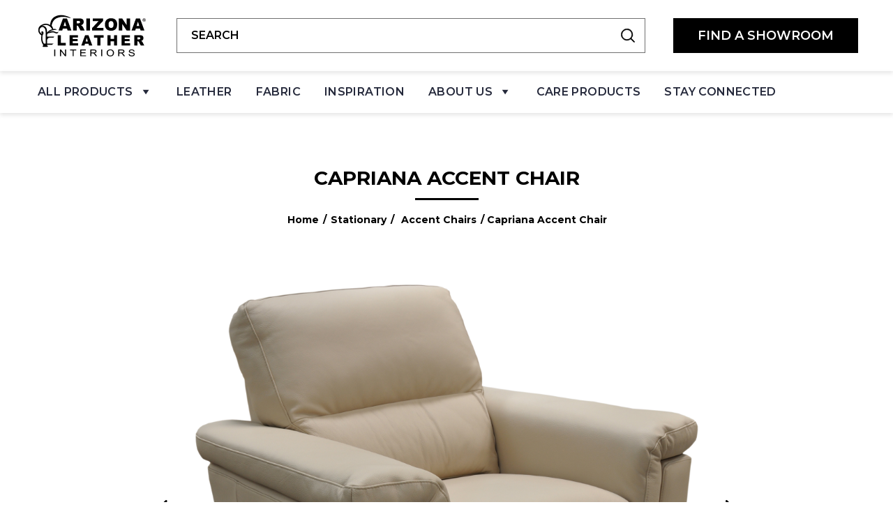

--- FILE ---
content_type: text/css
request_url: https://www.arizonaleather.com/wp-content/themes/arizonaleather/css/custom.css?ver=1762453714
body_size: 13443
content:
/* Fonts */

@font-face {

  font-family: 'Helvetica Neue';

  src: url('fonts/HelveticaNeue-Bold.eot');

  src: url('fonts/HelveticaNeue-Bold.eot?#iefix') format('embedded-opentype'),

  url('fonts/HelveticaNeue-Bold.woff2') format('woff2'),

  url('fonts/HelveticaNeue-Bold.woff') format('woff'),

  url('fonts/HelveticaNeue-Bold.ttf') format('truetype'),

  url('fonts/HelveticaNeue-Bold.svg#HelveticaNeue-Bold') format('svg');

  font-weight: bold;

  font-style: normal;

  font-display: swap;

}



body{

  font-size:14px;

  color:#000000;

  margin: 0;

  padding: 0;

  font-family: 'Montserrat', sans-serif;

  font-weight: normal;

  background: #fff;

  overflow-x: hidden;

}



a img{

  border:0px;

}

a,.btn_sub,button{

  transition: all ease 0.4s;

  -moz-transition: all ease 0.4s;

  -webkit-transition: all ease 0.4s;

  -o-transition: all ease 0.4s;

  -ms-transition: all ease 0.4s;

  outline: 0;

}

a,ul,li{

  text-decoration:none;

}

a:hover, a:active, a:focus{text-decoration:none;outline: none;}

button:focus{outline: none;}

img{max-width: 100%;}



section{position: relative;}

.space_section{padding: 60px 0;}



/*general style*/

p{color: #25293B;font-size: 16px;margin: 0 0 20px;font-weight: normal;}

h1, h2, h3, h4, h5, h6{ font-weight: 700;color: #1c1c1c;}



a{color: #ff681c;}

a:hover{color: #000;}



/* btn */

.btn{

  background: #000000;color: #fff;cursor: pointer;display: inline-block;font-size: 22px;line-height: normal;font-weight: 600;white-space: normal;

  position:relative;padding: 17px 31px;min-width: 160px; text-align: center;border: none;border-radius: 0;text-transform: uppercase;

}

.secondary-btn{

  background: #b37c49;

}



.btn i{font-size: 13px;margin-right: 5px;transition: all ease 0.4s;}

.btn:hover{color: #fff;}

.btn:focus{color: #fff;outline: none;box-shadow: none;}



.btn.sm-btn{padding: 12px 20px;font-size: 14px;}



.form-control,select.form-control:not([size]):not([multiple]) {

  height: 50px;

  background: transparent;

  border: 1px solid #707070;

  border-radius: 0;

  color: #000;

  font-size: 16px;

  margin-bottom: 20px;

  padding: 8px 20px;

  resize: none; 

  font-family: 'Montserrat', sans-serif;

  font-weight: 400;

}

.form-control:focus {

  box-shadow: none !important;

  background: transparent; 

  border-color: #000;

}

select {

  background: #fff url(../images/select-arrow.png) no-repeat center right 20px !important;

  -webkit-appearance: none;

  -moz-appearance: none;

  appearance: none;

  cursor: pointer;

}

.form-control::-webkit-input-placeholder{color:#000;opacity:1}

.form-control::-moz-placeholder{color:#000;opacity:1}

.form-control:-ms-input-placeholder{color:#000;opacity:1}

.form-control::-ms-input-placeholder{color:#000;opacity:1}

.form-control::placeholder{color:#000;opacity:1}







label {

  font-size: 16px;

  color: #333333;

  font-weight: 500; 

}

.required{

  color: red;

}

textarea.form-control {

  min-height: 130px;

  padding-top: 15px;

}



/*---- header start ----*/

header{position: relative;left: 0;right: 0;z-index: 9;top: 0;background: #fff;transition: all ease 0.4s;}

.header-top{background: #000000;text-align: center;padding: 10px 0;}

.header-top p{font-size: 22px;color: #FFFFFF;margin: 0;}



/* Navbar toggle CSS */

.navbar-toggler {border-radius: 0;padding: 0;border: none;box-shadow: none;outline: none;}

.navbar-toggler:focus{outline: none;}

.navbar-toggler .navbar-toggler-icon {width: 22px;height: 18px;background: none;position: relative;}

.navbar-toggler .navbar-toggler-icon span {height: 3px;width: 22px;background-color: #000;display: block;position: absolute;transition: all .5s;border-radius: 3px;}

.navbar-toggler .navbar-toggler-icon span:nth-child(1) {top: 0;}

.navbar-toggler .navbar-toggler-icon span:nth-child(2),

.navbar-toggler .navbar-toggler-icon span:nth-child(3) {top: 7px;}

.navbar-toggler .navbar-toggler-icon span:nth-child(4) {top: 14px;}

.navbar-toggler[aria-expanded="true"] .navbar-toggler-icon span:nth-child(1),

.navbar-toggler.active .navbar-toggler-icon span:nth-child(1),

.navbar-toggler.active .navbar-toggler-icon span:nth-child(4),

.navbar-toggler[aria-expanded="true"] .navbar-toggler-icon span:nth-child(4){top: 11px;opacity: 0;}

.navbar-toggler.active .navbar-toggler-icon span:nth-child(2),

.navbar-toggler[aria-expanded="true"] .navbar-toggler-icon span:nth-child(2){transform: rotate(-45deg);}

.navbar-toggler.active .navbar-toggler-icon span:nth-child(3),

.navbar-toggler[aria-expanded="true"] .navbar-toggler-icon span:nth-child(3){transform: rotate(45deg);}



.navbar{padding: 0 40px;align-items: center;justify-content: space-between;}

.navbar-brand{padding: 0;margin: 0;}

.navbar-brand img{width: 200px;}

.navbar-collapse{flex-grow: 0;order: 1;}

.navbar .navbar-nav{align-items: center;font-weight: 500;position: relative;padding: 0 60px 0 20px;}

.navbar .nav-item{margin-left: 54px;}

.navbar .nav-item:first-child{margin-left: 0;}

.navbar-light .navbar-nav .nav-link {color: #25293B;padding: 0px;transition: all .5s;position: relative;font-size: 17px;text-transform: uppercase;}

.navbar-light .navbar-nav .nav-link:focus,

.navbar-light .navbar-nav .nav-link:hover,

.navbar-light .navbar-nav .nav-item.active .nav-link {color: #25293B;text-shadow: 0px 1px 0px #000;}

.navbar-light .navbar-nav > .nav-item > .nav-link{padding: 12px 0;}



.navbar-expand-lg .navbar-nav .dropdown-menu{width: 100%;border: 0.5px solid #000000;padding: 35px 50px;border-radius: 0;}

.navbar .dropdown-menu .mega-menu-title{font-size: 22px;font-weight: 700;text-transform: uppercase;margin: 0 0 20px;display: block;}

/* header.sticky{background: #fff; transition: all ease 0.4s;box-shadow: 0 2px 8px 0 rgba(0, 0, 0, 0.1);} */

.navbar .dropdown-menu .nav-item {display: block;}

.navbar .dropdown-menu .nav-item .nav-link{color: #080808;font-size: 17px;letter-spacing: 0.61px;text-transform: none;font-weight: normal;}

.navbar .dropdown-menu .nav-item .nav-link:hover{color: #B37C49;text-shadow: none;}

.navbar .nav-item .dropdown-menu .nav-item{margin: 2px 0 14px;}

.navbar .nav-item .dropdown-menu .dropdown-menu {display: block;position: inherit;padding: 15px 15px 0 15px;border: none;}

.navbar .dropdown-menu .nav-item.mega-menu-title-sm{color: #25293B;font-weight: 700;margin: 10px 0 0;}







/* custom-space */

[class*="col-"],.container,.container-fluid {

  padding-right: 20px;

  padding-left: 20px;

}

.row{

  margin-right: -10px;

  margin-left: -10px;

}

/* custom-space */





  /* mega menu */

  #mega-menu-wrap-header_menu{

    background-color: transparent !important;

  }

  #mega-menu-wrap-header_menu #mega-menu-header_menu{

    padding: 0 60px 0 20px !important;

  }

  #mega-menu-wrap-header_menu #mega-menu-header_menu > li.mega-menu-item > a.mega-menu-link, #mega-menu-wrap-header_menu #mega-menu-header_menu > li.mega-menu-item.mega-toggle-on > a.mega-menu-link{

   color: #25293B !important;padding: 0px !important;transition: all .5s !important;position: relative !important;font-size: 16px !important;text-transform: uppercase !important;/*font-weight: 500 !important;*/

   background-color: transparent !important;

 }

 #mega-menu-wrap-header_menu #mega-menu-header_menu > li.mega-menu-item{

  margin-left: 34px !important;

}

#mega-menu-wrap-header_menu #mega-menu-header_menu > li.mega-menu-item:first-child{

  margin: 0 !important;

}

#mega-menu-wrap-header_menu #mega-menu-header_menu > li.mega-menu-item.mega-current-menu-item > a.mega-menu-link, #mega-menu-wrap-header_menu #mega-menu-header_menu > li.mega-menu-item.mega-current-menu-ancestor > a.mega-menu-link, #mega-menu-wrap-header_menu #mega-menu-header_menu > li.mega-menu-item.mega-current-page-ancestor > a.mega-menu-link{

  background-color: transparent !important;

  color: #25293B !important;

  /*text-shadow: 0px 1px 0px;*/

}

#mega-menu-wrap-header_menu #mega-menu-header_menu li.mega-menu-item-has-children > a.mega-menu-link > span.mega-indicator:after{

  font-size: 22px !important;

  margin: -1px 0 0 2px  !important;

}

#mega-menu-wrap-header_menu #mega-menu-header_menu > li.mega-menu-megamenu > ul.mega-sub-menu{

  border-top: 0.5px solid #000000 !important; padding: 25px 30px !important; 

  background-color: #fff !important;border-radius: 0 !important;top: 50px;

  border-bottom: 0.5px solid #000000 !important;

}

#mega-menu-wrap-header_menu #mega-menu-header_menu > li.mega-menu-megamenu > ul.mega-sub-menu > li.mega-menu-item > a.mega-menu-link, #mega-menu-wrap-header_menu #mega-menu-header_menu > li.mega-menu-megamenu > ul.mega-sub-menu li.mega-menu-column > ul.mega-sub-menu > li.mega-menu-item > a.mega-menu-link{

 font-size: 15px !important; font-weight: 700;text-transform: uppercase !important; margin: 0 0 5px !important; 

  display: block !important;color: #212529 !important;transition: all ease 0.4s !important;

}

/* #mega-menu-wrap-header_menu #mega-menu-header_menu > li.mega-menu-megamenu > ul.mega-sub-menu > li.mega-menu-item li.mega-menu-item > a.mega-menu-link, #mega-menu-wrap-header_menu #mega-menu-header_menu > li.mega-menu-megamenu > ul.mega-sub-menu li.mega-menu-column > ul.mega-sub-menu > li.mega-menu-item li.mega-menu-item > a.mega-menu-link{

  color: #080808 !important;  font-size: 16px !important;  letter-spacing: 0.61px !important; text-transform: none !important;  font-weight: normal !important;
  line-height: normal;padding:5px 0!important;

} */ 

#mega-menu-wrap-header_menu #mega-menu-header_menu > li.mega-menu-megamenu > ul.mega-sub-menu > li.mega-menu-item li.mega-menu-item > a.mega-menu-link, #mega-menu-wrap-header_menu #mega-menu-header_menu > li.mega-menu-megamenu > ul.mega-sub-menu li.mega-menu-column > ul.mega-sub-menu > li.mega-menu-item li.mega-menu-item > a.mega-menu-link {
  color: #080808 !important;
  font-size: 16px !important;
  letter-spacing: 0.61px !important;
  text-transform: none !important;
  font-weight: normal !important;
  line-height: normal;
  padding: 5px !important;
}

#mega-menu-wrap-header_menu #mega-menu-header_menu > li.mega-menu-megamenu > ul.mega-sub-menu ul.mega-sub-menu li{

  margin: 0px 0 5px !important;

}

#mega-menu-wrap-header_menu #mega-menu-header_menu > li.mega-menu-megamenu > ul.mega-sub-menu li.mega-menu-columns-1-of-2{

  padding: 0 !important;

  padding-right: 10px !important;

}

#mega-menu-wrap-header_menu #mega-menu-header_menu li.nav-item.mega-menu-item-has-children a.mega-menu-link{

  text-shadow: none;transition: all ease 0.4s !important;

}

#mega-menu-wrap-header_menu #mega-menu-header_menu > li.mega-menu-flyout ul.mega-sub-menu{

  right: 0 !important;

  width: 200px !important;

}

#mega-menu-wrap-header_menu #mega-menu-header_menu > li.mega-menu-flyout ul.mega-sub-menu{

  border: 0.5px solid #000000 !important;

  padding: 15px !important;

  background-color: #fff !important;

  border-radius: 0;

}

#mega-menu-wrap-header_menu #mega-menu-header_menu > li.mega-menu-flyout ul.mega-sub-menu li.mega-menu-item a.mega-menu-link{

  color: #080808 !important;

  font-size: 17px !important;

  background: transparent !important;

  padding: 0 !important;

}

li#mega-menu-item-custom-post-type-recent-posts-3 ul {

  display: block !important;

  margin-top: 0px;

  padding: 0px !important;;

}

li#mega-menu-item-custom-post-type-recent-posts-3 ul li{

  list-style: none;

  margin: 0px 0 6px !important;

}

li#mega-menu-item-custom-post-type-recent-posts-3 ul li a {

  color: #080808 !important;

  font-size: 17px !important;

  background: transparent !important;

  padding: 0 !important;

  letter-spacing: 0.61px !important;

  font-weight: normal !important;

  display: block;

}

li#mega-menu-item-custom-post-type-recent-posts-3 h4.mega-block-title {

  color: #212529 !important;

}

#mega-menu-wrap-header_menu #mega-menu-header_menu > li.mega-menu-flyout ul.mega-sub-menu li.mega-menu-item a.mega-menu-link:hover{

  background: #000 !important;

  color: #fff !important;

  padding: 0 10px !important;

}



/************* Home page design 29-12-2021 *************/

body h1{font-size: 50px;line-height: normal;}

body h2{font-size: 50px;line-height: normal;}

body h3{font-size: 55px;line-height: normal;}

body h4{font-size: 35px;line-height: normal;}

body h5{font-size: 24px;line-height: normal;}

body h6{font-size: 20px;line-height: normal;}

body p, body ul li{font-size: 18px; letter-spacing: 0px;}





.white, .white *{color: #FFFFFF;}

section{padding: 90px 0;}

a.commonbtn {background: #000; color: #FFF; padding: 22px 70px; display: inline-block; 

  font-size: 18px; letter-spacing: 0.42px; text-transform: capitalize; font-weight: 600;    overflow: hidden; line-height: normal;

    position: relative;transition: 0.5s ease-in-out;  
}

a.commonbtn:hover {color: #FFF; }

a.commonbtn:after, header.headercls .headerbtn a.btn:after {content: ""; position: absolute; top: 0; right: 0; bottom: 0; left: 0; 

background-color: #888; transform: translateX(-100%); transition: 0.5s ease-in-out; z-index: -1; } 

a.commonbtn:hover:after, header.headercls .headerbtn a.btn:hover:after {transform: translateX(0);z-index: 1;} 

a.commonbtn span {

    position: relative;

    z-index: 11;

}

a.commonbtn.home-btn{
    background: transparent;
    border: 2px solid white;
}
a.commonbtn.home-btn:after{
    background-color:#000;
}




.commonbtn.whiteborder{border: 1px solid #FFFFFF;color: #FFFFFF; background: transparent;}

.commonbtn.whiteborder:hover{color: #FFF; border: 1px solid #888;}

a.commonbtn.whiteborder:after { background-color: #888; }



/************* header *************/

.search-icon-mobi{
	/*display: none;*/
	position: absolute;
    right: 13%;
    width: 20px;
	position: absolute;
}

header.headercls nav.navbar {background: #FFFFFF 0% 0% no-repeat padding-box; 

  box-shadow: 0px 3px 6px #0000001a; align-items: center;padding: 18px 30px; } 

header.headercls .container-fluid {padding: 0; } 

header.headercls form.search-bar {width: 100%; } 

header.headercls .search-top.search input.searchText {width: 100%; margin: 0;text-transform: uppercase;

    font-weight: 600; }

header.headercls .search-top.search input.searchText{}

header.headercls .search-top.search input.searchBtn {right: 0; top: 50%; 

    transform: translate(0%, -50%) rotate(270deg);display: block;

    width: 50px;height: 20px;background-size: contain; } 

header.headercls .headerbtn{ position: relative; width: 100%; display: inline-block; overflow: hidden;}

header.headercls .headerbtn a.btn {width: 100%; height: 50px; padding: 0; display: flex;

  justify-content: center; align-items: center; padding: 0 10px; font-size: 18px;position: relative;overflow: hidden; }

header.headercls .headerbtn a.btn span {position: relative;z-index: 11;}

header.headercls .header-bottommenu {

    padding: 10px 0px;

    transition: all ease 0.4s;

    position: relative;

    box-shadow: 0px 3px 6px #0000001a;

}

header.headercls .header-bottommenu .cart p {

    display: flex;

    justify-content: center;

    align-items: center;

    margin: 0;font-weight: 600;

}

header.headercls .header-bottommenu .cart p a{ color: #000; }

header.headercls .header-bottommenu ul li > a {font-size: 19px; letter-spacing: 0.38px; color: #000000; text-transform: uppercase; font-weight: normal; transition: all ease 0.4s; } 

header.headercls .header-bottommenu ul li > a:after {content:'';background: #000; width: 0; height: 1px; display: block !important;transition: all ease 0.4s; position: absolute;bottom: 5px;} 

header.headercls .header-bottommenu ul li > a:hover:after {width: 100%; }

#mega-menu-wrap-header_menu #mega-menu-header_menu > li.mega-menu-megamenu > ul.mega-sub-menu > li.mega-menu-item-has-children > a.mega-menu-link, #mega-menu-wrap-header_menu #mega-menu-header_menu > li.mega-menu-megamenu > ul.mega-sub-menu li.mega-menu-item-has-children.mega-menu-columns-1-of-2 > a.mega-menu-link{background: transparent !important;}

header.headercls .header-bottommenu ul li ul li a:after{content: none;}

header.headercls .header-bottommenu ul li ul li a:hover{color: #888888;}

#mega-menu-wrap-header_menu #mega-menu-header_menu > li.mega-menu-megamenu > ul.mega-sub-menu > li.mega-menu-item li.mega-menu-item > a.mega-menu-link:hover{

    color: #fff !important;
    padding:5px 6px !important;
    background:#000 !important;
}
#mega-menu-wrap-header_menu #mega-menu-header_menu > li.mega-menu-megamenu > ul.mega-sub-menu > li.mega-menu-item li.mega-menu-item.mega-current-menu-item > a.mega-menu-link{
    color: #fff !important;
    padding:5px 6px !important;
    background:#000 !important;
}

#mega-menu-wrap-header_menu #mega-menu-header_menu > li.mega-menu-megamenu > ul.mega-sub-menu {

  padding: 0 !important;  display: flex !important; } 

#mega-menu-wrap-header_menu #mega-menu-header_menu > li.mega-menu-megamenu > ul.mega-sub-menu  li {padding: 50px !important;  border-right: 1px solid #000; } 

#mega-menu-wrap-header_menu #mega-menu-header_menu > li.mega-menu-megamenu > ul.mega-sub-menu li li {padding: 0 !important;  border: none; } 

#mega-menu-wrap-header_menu #mega-menu-header_menu > li.mega-menu-megamenu > ul.mega-sub-menu li:last-child {border: none; }

/* #mega-menu-wrap-header_menu #mega-menu-header_menu > li.mega-menu-megamenu > ul.mega-sub-menu > li.mega-menu-item.header-menu-last-col li.mega-menu-item > a.mega-menu-link {

    text-transform: uppercase !important;

    font-weight: bold !important;

} */

#mega-menu-wrap-header_menu #mega-menu-header_menu > li.mega-menu-megamenu > ul.mega-sub-menu > li.mega-menu-item.header-menu-last-col li.mega-menu-item > a.mega-menu-link {
  text-transform: uppercase !important;
  font-weight: normal !important;
}

.toggle-formobile{display: none;}

header.headercls .header-bottommenu .cart {

    position: absolute;

    right: 50px;

    top: 50%;

    transform: translate(0%, -50%);

}

header.headercls .header-bottommenu .cart p i {

    margin-right: 10px;

}

/* 20 jan 2022 */

header.headercls .header-bottommenu .cart p i.fa.fa-user, header.headercls .header-bottommenu .cart p i.fa.fa-sign-out, header.headercls .header-bottommenu .cart p i.fa.fa-sign-in {

    margin-right: 0;

}

header.headercls .header-bottommenu .cart p a:first-child, header.headercls .header-bottommenu .cart p a:nth-child(2){

    margin-right: 10px;

}

#mega-menu-wrap-header_menu #mega-menu-header_menu > li.mega-menu-item > a.mega-menu-link{font-weight: 600 !important;}

#mega-menu-wrap-header_menu #mega-menu-header_menu > li.mega-menu-item.mobile-top-logo {display: none; }





/************* home banner *************/

.home-banner {padding: 0; } 

.home-banner .content {position: absolute; top: 50%; left: 50%; transform: translate(-50%, -50%); text-align: center; color: #FFF;    width: 100%;

    max-width: 1100px;z-index: 2;}

.home-banner .content h1, .home-banner .content p{color: #FFF;}

.home-banner .content h1{margin-bottom: 35px;}

.home-banner .content p{letter-spacing: 0px;color: #FFFFFF;font-size: 18px;max-width:700px;margin:0 auto; margin-bottom: 40px;font-weight: 500;}

.home-banner img{width: 100%;height: 76vh;object-fit: cover;}

.swiper-button {}

.home-banner .swiper-button {position: absolute; top: 0; width: 100%; left: 0; height: 100%; } 

.home-banner .swiper-button .sbutton {background: #FFF; width: 45px; height: 45px; position: absolute; 

  top: 50%; z-index: 1; border-radius: 50%; display: flex; align-items: center; justify-content: center;

  cursor: pointer; } 

.home-banner .swiper-button .sbutton:hover{background: #888;color: #FFF;}

.home-banner .swiper-button .sbutton.swiper-button-custom-prev {left: 20px; right: auto; } 

.home-banner .swiper-button .sbutton.swiper-button-custom-next {right: 20px; left: auto; }





/************* help banner *************/

.furnituresec{background:url('../images/help-bg.png') no-repeat;

  background-size: cover;}

.reflactionsec{background:url('../images/help-bgimg.png') no-repeat;

  background-size: cover !important;}

.help-banner {padding: 8% 0;overflow: hidden; } 

.help-banner:after {content: ''; width: 100%; height: 101%; position: absolute; top: -1px;

 left: -1px; background:url('../images/bgshadow.png') no-repeat; background-size: cover; z-index: 0; } 

 .help-banner .content {position: relative; z-index: 1; text-align: center; } 

 .help-banner .content p {margin: 25px 0 40px; width: 100%; font-size: 18px;font-weight: 500; }



/************* about *************/

.about-arizona {} 

.about-arizona .about-arizonaleft img {

    margin: 8px 0;height: 235px;

    object-fit: cover;

}

.about-arizona .about-arizonaright {padding-left: 50px; } 

.about-arizona .about-arizonaright img {width: 130px; } 

.about-arizona .about-arizonaright h2 {margin-top: 30px; margin-bottom: 30px; } 

.about-arizona .about-arizonaright p {font-size: 18px; color: #000;font-weight: 500; }



/************* testimonials *************/

.client-testimonials {background: #121113; }



/************* footer *************/

footer.footercls {padding: 70px 0 0;box-shadow: 0px 4px 9px #000000a6;width: 100%;

    display: inline-block;

    float: left;} 

footer.footercls ul {padding: 0; list-style: none; } 

footer.footercls .footercolumn_firstmenu .footercolumn-menu ul li a{font-size: 19px; letter-spacing: 0.38px; color: #000000; text-transform: unset;font-weight: normal; } 

h5.fhead {margin-bottom: 20px; text-transform: uppercase;} 

.footercolumn_firstmenu .footercolumn-menu {margin-bottom: 45px; } 

footer.footercls .footer-menu ul li a {font-size: 19px; letter-spacing: 0.48px; color: #000000; text-transform: uppercase;  font-weight: bold;} 

footer.footercls .footer-menu ul li {margin-bottom: 8px; } 

footer.footercls .footer-menu ul li a:hover {color: #888888; }

footer.footercls .footer-wrapbox p {font-size: 18px; letter-spacing: 0px; color: #000000; } 

footer.footercls .footer-wrapbox .footer-box {margin-top: 30px; } 
footer.footercls #first-address-box {margin-top: 100px; } 

footer.footercls .footer-wrapbox .footer-box p {font-weight: 300; } 

footer.footercls .footer-wrapbox form.footer-bar {position: relative; } 

footer.footercls .footer-wrapbox form.footer-bar button.send {position: absolute; right: 0; top: 0; height: 50px; border: none; background: #000; color: #FFF; padding: 0 20px; cursor: pointer; } 

footer.footercls .footer-wrapbox form.footer-bar input.emailText.form-control {height: 50px; padding: 0 15px 0; text-transform: uppercase; font-weight: 600; } 

footer.footercls .footer-wrapbox form.footer-bar button.send:hover {background: #888; }

footer.footercls .footer-wrapbox .footer-box.social-footer ul {display: flex; align-items: center; flex-wrap: wrap; } 

footer.footercls .footer-wrapbox .footer-box.social-footer ul li {margin-right: 10px; } 

footer.footercls .footer-wrapbox .footer-box.social-footer ul li i {background: #000; width: 45px; height: 45px; border-radius: 50%; display: flex; justify-content: center; align-items: center; font-size: 25px; } 

footer.footercls .footer-wrapbox .footer-box.social-footer ul li i:hover {background: #888; color: #FFF; } 

.footer-box.footerbxlogo img {width: 130px; } 

footer.footercls .copyright {background: #000; padding: 20px 0;margin-top: 65px; } 

footer.footercls .copyright p {margin: 0; text-align: center; font-size: 14px; letter-spacing: 0.44px; color: #FFFFFF; }

footer.footercls .footer-wrapbox .footer-box h5 a {

    color: #000;

}

.footercolumn_firstmenu .footercolumn-menu h5.fhead {

    font-size: 19px;

}

footer.footercls .footer-wrapbox .footer-box.social-footer {

    margin-top: 45px;

    margin-bottom: 35px;

}

footer.footercls .footer-menu .menu-footer-furniture-menu-container ul.menu li a {

    text-transform: unset;

    font-weight: 500;

}

footer.footercls .footer-menu .menu-footer-furniture-menu-container ul.menu li.footer-bold-menu-item:first-child {

    margin-top: 0;

}

footer.footercls .footer-menu .menu-footer-furniture-menu-container ul.menu li.footer-bold-menu-item a {

    text-transform: uppercase;

    font-weight: bold;

}



footer.footercls .footer-menu .menu-footer-furniture-menu-container ul.menu li.footer-bold-menu-item {

    margin-top: 50px;

    margin-bottom: 20px;

}

footer.footercls .footer-wrapbox .menu-footer-inspiration-container ul li a {

    font-size: 17px;

}





.topbutton{ bottom: 40px;border-color: #c1c1c1;

    border: 2px solid #b5b5b5;}

.topbutton .fab{background-color: #888;}

.topbutton:hover{background-color: #888;}



/************* Innerpages *************/

section.sub-title {padding: 55px 0 0; text-align: center; }

section.sub-title h1 {font-size: 28px; letter-spacing: 0px; color: #000000; text-transform: uppercase; 

  position: relative; display: inline-block;white-space: normal;

    word-break: break-word; }

section.sub-title h1:after {content: '';width: 91px;height: 3px;background: #000;position: absolute;

  bottom: -15px;left: 0;right: 0;margin: 0 auto;}

.style-configurations-info {} 

.style-configurations-info .style-configurations-left ul {padding: 0; list-style: none; } 

.style-configurations-info .style-configurations-left ul li a {background: #000; width: 100%; 

  display: inline-block; text-align: center; color: #FFF; padding: 17px 10px; font-weight: bold; 

  text-transform: uppercase; font-size: 18px; } 

.style-configurations-info .style-configurations-left ul li {margin-bottom: 25px; } 

.style-configurations-info .style-configurations-left ul li a:hover {background: #888; }

.style-configurations-info .style-configurations-right p, .style-configurations-info .style-configurations-right ul li{ letter-spacing: 0px; color: #000000;}

.style-configurations-info .style-configurations-right p strong{

  text-transform: uppercase;

}

.style-configurations-info .style-configurations-right ul li{font-weight: 500;}



.cms-content.warrantysec {padding-top: 50px;}

.warrantysec .warranty__right h5{

    margin-bottom:30px;

    font-size: 18px;

}



.warrantysec .warranty__right p:first-child {margin-top: 0px; }

.warrantysec .warranty__right p {margin-bottom: 35px; margin-top: 15px; }





.sectiontoppadding {padding-top: 50px; } 

.faqpage-content .faq__head {margin-bottom: 60px; } 

.faqpage-content .faq__head .button__wrapper {

    margin-top: 35px;

}

.faqpage-content .faq__head .button__wrapper a.commonbtn {margin: 0 10px; } 

.faqpage-content .faq__head h4.panel-title a {color: #000; } 

.faqpage-content .faq__accordian .panel.panel-default {padding: 5px 0;}

.faqpage-content .faq__accordian .panel-heading h4.panel-title a.collapsed {

    color: #000;

}

.faqpage-content .faq__accordian .panel-heading h4.panel-title a {color: #888; position: relative; 

    display: flex; align-items: center;text-transform: uppercase;} 

.faqpage-content .faq__accordian .panel-heading h4.panel-title a:hover {

    color: #888;

}

.faqpage-content .faq__accordian .panel-heading h4.panel-title a:before {content: '-'; font-size: 50px; 

    margin-right: 20px;width: 30px; } 

.faqpage-content .faq__accordian .panel-heading h4.panel-title a.collapsed:before {content: '+';}

.container.width-descrease {    max-width: 1190px;}





.contact__form {} 

.contact__form address p a {color: #000; width: 100%; display: inline-block; } 

.contact__form address p a:hover {color: #888; } 

.contact__form .social-footer ul {list-style: none; padding: 0; display: flex; } 

.contact__form .social-footer ul li {margin-right: 20px; } 

.contact__form .social-footer ul li a i {color: #888; font-size: 30px; } 

.contact__form .social-footer {margin-top: 40px; } 

.contact__form .social-footer ul li a i:hover {color: #000; } 

.contact__form address p strong {display: inline-block; margin-bottom: 5px; } 



.contact__form { margin-top: 40px; }

.contact__form .gform_wrapper ul.gform_fields li.gfield {margin-bottom: 25px; } 

.contact__form .gform_wrapper ul.gform_fields li.gfield label.gfield_label {font-weight: 600; color: #000; } 

.contact__form .gform_wrapper ul.gform_fields li.gfield .ginput_container {} 

.contact__form .gform_wrapper ul.gform_fields li.gfield .ginput_container input, .contact__form .gform_wrapper ul.gform_fields li.gfield .ginput_container textarea {background: #e5e5e5; border-color: #e5e5e5; } 

.contact__form .gform_wrapper ul.gform_fields li.gfield .ginput_container.ginput_container_date input {width: 100%; } 

.contact__form .gform_wrapper ul.gform_fields li.gfield .ginput_container.ginput_container_consent {display: flex; } 

.contact__form .gform_wrapper ul.gform_fields li.gfield .ginput_container.ginput_container_consent input[type="checkbox"] { width: auto; float: left; margin-right: 15px; margin-top: 0; padding: 0 !important; position: relative; top: 12px; } 

.contact__form .gform_wrapper ul.gform_fields li.gfield .ginput_container.ginput_container_consent label.gfield_consent_label {margin: 0; color: #000;font-weight: 600;} 

.contact__form .gform_wrapper ul.gform_fields li.gfield.field_description_below {} 

.contact__form .gform_wrapper ul.gform_fields li.gfield.field_description_below .ginput_container_textarea {margin-bottom: 20px; }

.contact__form .gform_wrapper ul.gform_fields li.gfield .ginput_container input:focus, .contact__form .gform_wrapper ul.gform_fields li.gfield .ginput_container textarea:focus {

    outline: none;

}



.locationsec .loaction-head {background: #f5f5f5; padding: 15px; margin-bottom: 10px;} 

.locationsec .loaction-head h4 {margin: 0; }

.locationsec .location-block h5{

    margin-top:35px;

}

.locationsec .location-block .img-tag img, .location-block .img-tag iframe {width: 100%;height: 350px;} 

.locationsec .location-block .img-tag {margin-top: 25px; } 

.locationsec .locationrow {margin-bottom: 50px; }

.locationsec .locationrow:last-child{margin-bottom: 0px;}

.locationsec .location-block .location_address {height: 75px;width: 70%;}





.common-woodsec .sub-product-block .img-tag {text-align: center; display: block; margin: 0 0 15px; } 

.common-woodsec .sub-product-block {text-align: center; margin-bottom: 25px; } 

.common-woodsec .border-bottom.border-light { } 

.common-woodsec .woodhead h4 {color: #000000; margin-bottom: 40px; text-transform: uppercase;}

.common-woodsec .woodhead h4:empty {margin: 0; }

.common-woodsec.wood_box_content .sub-product-block img { width: 100%; }

.common-woodsec.wood_box_content .sub-product-block h5 { text-transform: uppercase; }

.naihheads_box_content .sub-product-block h6 {

    text-align: left;    font-size: 15px;

}

.common-woodsec .border-bottom.border-light .woodhead {

    padding: 0 20px;

}

.last__tworowcombine .combinerow .sub-product-block {

    padding-left: 0;

}





section.sub-title nav {} 

section.sub-title nav ol.breadcrumb {background: transparent; text-align: center; 

  justify-content: center; margin-top: 15px; } 

section.sub-title nav ol.breadcrumb li {font-size: 14px; letter-spacing: 0.32px; 

  color: #000000; font-weight: bold; } 

section.sub-title nav ol.breadcrumb li a {color: #000000; }

section.sub-title nav ol.breadcrumb li a:hover{color: #888888;}



.commonproduct-sec {padding-top: 20px; } 

.commonproduct-sec .img-tag {display: block; position: relative; border: 1px solid #eaeaea; border-bottom: 0;} 

.commonproduct-sec .product-block h3 {font-size: 22px; line-height: normal; display: block; 

  padding: 16px 60px; margin: 0; background: #eaeaea; letter-spacing: 1px; color: #080808; 

  font-weight: 700; text-transform: uppercase; transition: all ease 0.4s; white-space: nowrap; 

  overflow: hidden; text-overflow: ellipsis; } 

.commonproduct-sec .product-block a:hover h3 {color: #fff; background: #000;}



section.sub-title nav.woocommerce-breadcrumb {

    margin-top: 25px;

}



.max_sec {padding: 0px; } 

.max_sec .col-12{    padding-left: 5px;

    padding-right: 5px;} 

.max_row {background: #EAEAEA; width: 100%; padding: 30px 60px; margin: 0 auto; }

.max_row .max_left ul {padding-left: 15px; } 

.max_row .max_left ul li {margin-bottom: 15px; } 

.max_row .max_right img {width: 100%; } 

.max_row .max_left {} 

.max_row .max_left .button_wrap {margin-top: 35px; }

.max_sec .img-full img {width: 100%; }

.img-full {

    width: 100%;

    display: inline-block;

}





.commonproduct-sec .product-head {background: #000; margin-bottom: 10px; display: inline-block; width: 100%; } 

.commonproduct-sec .product-head h4 {color: #FFF; padding: 30px 15px; text-align: center; text-transform: uppercase; 

    margin: 0; }

.productdescription [class*="col-"] {padding: 0 5px; } 

.productdescription .product-block {margin-bottom: 10px; }

.productdescription .product-block .img-tag img {width: 100% !important;object-fit: cover;}

.taxproduct_sec {padding-bottom: 0;}

.productsecondsec {

    padding-top: 0;

}

.taxproduct_sec .product-block .img-tag {

    height: 260px;

}

.product-block.stationary-box .img-tag {

    height: 360px;

}







/* 6 jan 2022 */

body.tax-product_cat .sub-product-block {

    text-align: center;

    margin: 10px 0 55px;

    float: left;

}

body.tax-product_cat .sub-product-block .img-tag {

    margin-bottom: 40px;

}

.omnia_right_sidebar {} 

.omnia_right_sidebar .chosen-container.chosen-container-single {} 

.omnia_right_sidebar .chosen-container.chosen-container-single a.chosen-single {

  background: transparent; border-radius: 0; height: 45px !important; 

  display: inline-block; line-height: 45px !important; width: 100%; box-shadow: none; } 

.omnia_right_sidebar .chosen-container.chosen-container-single a.chosen-single div b {

  background-position: 0 11px !important; } 

.woof_container_inner_productrefineyoursearch {display: block; margin-bottom: 35px; } 

.woof_container.woof_container_select {width: 100%; display: inline-block; text-align: left; } 

.woof {width: 100%; } 

.omnia_right_sidebar .chosen-container.chosen-container-single a.chosen-single:focus {border-color: #AAA; }

body.archive.tax-product_cat .sub-title + section {

    padding-top: 30px;

}

.chosen-container .chosen-results li.active-result{font-size: 13px;}







.product-slider .swiper-wrapper{align-items: center;}

.product-slider .swiper-container {width: 100%;margin: 0 auto 20px;}

.product-slider .product-top .swiper-slide-container {

  text-align: center;font-size: 18px;background: #fff;height:100%;max-width: 85%;margin:auto;display: flex;justify-content: center;align-items: center;

}

.product-slider .product-thumbs {box-sizing: border-box;max-width: 517px;  margin: 40px auto 20px; padding-right: 0;}

.product-slider .product-thumbs .swiper-slide {opacity: 0.6;}

.product-slider .product-thumbs .swiper-slide-thumb-active {opacity: 1;}

.product-slider .swiper-button-next:after, .product-slider .swiper-button-prev:after{

  color: #000;

}

.product-slider .product-thumbs .swiper-slide-container{cursor: pointer;padding: 2px 4px; text-align: center;width: 127px;height: 78px;border: 1px solid #707070;display: flex;align-items: center;justify-content: center;}

.product-slider .product-thumbs .swiper-slide-container img{max-height: 100%;}

.product-slider .more-slide{position: absolute;right: 0;top: 0;width: 127px;height: 78px;z-index: 9;text-align: center; border: 1px solid #707070;background: #fff;display: flex;align-items: center;justify-content: center;cursor: pointer;}

.product-slider .more-slide img{max-height: 100%;}

.product-slider .more-slide span{font-size: 11px;font-weight: 700;text-transform: uppercase;color: #000000;}

.product-slider .more-slide span::before{content:'+';display: block;text-align: center; margin: 0 auto;font-weight: normal;font-size: 34px;line-height: 20px;}

.product-slider .more-slide span::after{content: 'More PHotos';}



.product-slider .product-top .swiper-slide-container img {width: 100%; margin: 0 auto; display: block; } 

.product-slider .product-thumbs .swiper-slide-container img {/*width: 120px;*/ }





.product-sectionals .sectionals {padding: 0; list-style: none; display: flex; justify-content: center;     margin-bottom: 45px;} 

.product-sectionals .sectionals li h4 {font: normal normal bold 15px/19px Montserrat; letter-spacing: 0px; 

  color: #000000; text-transform: uppercase; text-align: center; } 

.product-sectionals .sectionals li {margin: 0 16px; } 

.product-sectionals .mt-md-2.mt-4.pt-lg-3 {text-align: center; } 

.product-slider .swiper-button-prev, .product-slider .swiper-button-next {color: black; }

.slider_wrapper .swiper-slide-container {text-align: center; display: inline-block; width: 100%; } 

.slider_wrapper {width: 75%; margin: 0 auto; } 

.singlepdlogo span.desktop-logo img {width:120px;margin-bottom: -40px;} 

.singlepdlogo span.desktop-logo {text-align: center; display: inline-block; width: 100%; } 

.singlepdbttons a.btn.sm-btn {    border: 1px solid #000;padding: 16px 40px; font-size: 15px; margin: 5px 5px; }

.singlepdbttons a.btn.sm-btn:hover{background: #FFF;color: #000;}



.single-product .product-slider .swiper-slide-container>img {max-width: 100%; } 

.product-slider .product-thumbs .swiper-slide{width: auto !important;} .product-thumbs .swiper-wrapper {transform: none !important;}

  .product-slider .stop-thums-slider{max-width: 872px;padding: 0 !important;}

  .product-slider .stop-thums-slider .swiper-wrapper{flex-wrap: wrap;justify-content: center;transform: none !important;align-items: normal;}

  .product-slider .product-thumbs.stop-thums-slider .swiper-slide{margin-bottom: 3px;}

  .product-slider .stop-thums-slider .more-slide{position: static;}

  .product-slider .more-slide.active span::before{content:'-';}

  .product-slider .more-slide.active span::after{content: 'Less PHotos';}







.woocommerce div.product div.summary p.price {color: #888888; font-weight: bold; font-size: 25px; } 

.woocommerce .button, .woocommerce div.product form.cart .button, .woocommerce #review_form #respond form#commentform input#submit {background: #000 !important; color: #FFF !important; border-radius: 0 !important; padding: 15px 30px; } 

.woocommerce .button:hover, .woocommerce div.product form.cart .button:hover, .woocommerce #review_form #respond form#commentform input#submit:hover {background: #888888 !important; color: #FFF !important;} 

.woocommerce div.product form.cart .quantity {} 

.woocommerce div.product form.cart .quantity .qty {height: 44px; border-radius: 0px; border: 1px solid #d9d9d9; } 

#review_form_wrapper {} 

.woocommerce #review_form #respond {} 

.woocommerce #review_form #respond input[type="text"], .woocommerce #review_form #respond textarea, .woocommerce #review_form #respond input[type="email"] {border: 1px solid #9f9f9f; height: 45px; width: 100%;padding-left: 10px; } 

.woocommerce #review_form #respond textarea {height: 95px; } 

.woocommerce #review_form #respond form#commentform {width: 65%; max-width: 100%; } 





.woocommerce-notices-wrapper .woocommerce-message{border-top-color: #000000;}

.woocommerce-notices-wrapper .woocommerce-message::before{color: #1c1c1c;}

.woocommerce-notices-wrapper .woocommerce-message a.button {}  







.woocommerce-cart form.woocommerce-cart-form td.product-name a {color: #000; font-weight: bold; } 

.woocommerce-cart form.woocommerce-cart-form .coupon input#coupon_code {width: calc(100% - 150px); height: 40px; } 

.woocommerce-cart form.woocommerce-cart-form .coupon button.button, .woocommerce-cart form.woocommerce-cart-form button.button {background: #000; color: #FFF; border-radius: 0; padding: 13px 20px !important; } 

.woocommerce-cart form.woocommerce-cart-form .coupon button.button:hover, .woocommerce-cart form.woocommerce-cart-form button.button:hover {background: #888888; color: #FFF; } 

.woocommerce-cart form.woocommerce-cart-form td.product-remove a.remove {background: #ff9494; color: #FFF !important; }





.cart-wrappper {padding-top: 20px; }

.woocommerce .cart-collaterals .cart_totals h2, .woocommerce-page .cart-collaterals .cart_totals h2 {

  font-size: 30px; }





.woocommerce form.checkout.woocommerce-checkout h3 {

    font-size: 25px;

}



.woocommerce form.checkout.woocommerce-checkout {

    background: #f8f8f8;

    padding-top: 25px;

        padding-bottom: 25px;

    display: inline-block;

}

.woocommerce form.checkout.woocommerce-checkout .input-text {height: 40px; border: 1px solid #e1e1e1; font-size: 14px; padding-left: 10px; color: #444; } 

.woocommerce form.checkout.woocommerce-checkout textarea.input-text {height: auto; } 

.woocommerce form.checkout.woocommerce-checkout span.select2-selection.select2-selection--single {height: 40px; border: 1px solid #e1e1e1; border-radius: 0px; } 

.woocommerce form.checkout.woocommerce-checkout .select2-container .select2-selection--single .select2-selection__rendered {height: 40px; line-height: 40px; font-size: 14px; } 

.woocommerce form.checkout.woocommerce-checkout .select2-container .select2-selection--single span.select2-selection__arrow {height: 40px; width: 30px; }

.woocommerce form.checkout.woocommerce-checkout #order_review {

    padding: 0 25px 25px;

}

.woocommerce form.checkout.woocommerce-checkout h3#order_review_heading {

    padding-left: 25px;

    margin-top: 25px;

}



.woocommerce-checkout .woocommerce-form-coupon-toggle a.showcoupon {

    color: #dbdbdb;

}

.woocommerce-checkout .woocommerce-form-coupon-toggle .woocommerce-info {

    margin-bottom: 0;

}

.woocommerce-checkout form.checkout_coupon.woocommerce-form-coupon {

    background: #f8f8f8;

    padding-top: 25px;

    border: none;

    border-radius: 0px;

    margin-top: 0;

}

.woocommerce-checkout form.checkout_coupon.woocommerce-form-coupon input#coupon_code {

    height: 40px;

    border: none;

    padding-left: 15px;

    font-size: 15px;

}

.woocommerce div.product div.summary h1.product_title.entry-title {

    font-size: 40px;

}

.woocommerce #reviews #comments h2{ font-size: 30px;}

.woocommerce form .form-row-wide label, .woocommerce form .form-row-wide span, .woocommerce form .form-row span.woocommerce-input-wrapper {

    width: 100%;

}

#add_payment_method #payment ul.payment_methods li, .woocommerce-cart #payment ul.payment_methods li, .woocommerce-checkout #payment ul.payment_methods li{font-size: 15px;

    line-height: 24px;}

.woocommerce-terms-and-conditions-wrapper .woocommerce-privacy-policy-text p {

    font-size: 15px;

}

.woocommerce div.product .woocommerce-tabs ul.tabs li a {

    font-size: 15px;

    font-weight: normal;

}

.woocommerce p.stars a{color: #000;}

.woocommerce div.product div.summary .product_meta a {

    color: #888;

}





body.archive.woof_search_is_going {}

body.archive.woof_search_is_going .three_columns_inner.sub-product-block {

    text-align: center;

    margin: 10px 0 55px;

    float: left;

}

body.archive.woof_search_is_going.woocommerce button.button.woof_reset_search_form {

    background: transparent !important;

    color: #080808 !important;

    text-align: left;

    border: none;

    border-radius: 0;

    text-transform: uppercase;

    line-height: normal;

    font-weight: normal;

    white-space: normal;

    padding: 0;

    min-height: auto;

    font-size: 14px;

    margin: 0;

}



.woocommerce {} 

.woocommerce form.woocommerce-form.woocommerce-form-login, .woocommerce form.woocommerce-ResetPassword.lost_reset_password {width: 100%; margin: 0 auto; padding: 25px;

  margin-top: 35px; border: 1px solid #eee; background: #fefefe; max-width: 100%; } 

.woocommerce form.woocommerce-form.woocommerce-form-login input.input-text, .woocommerce form.woocommerce-ResetPassword.lost_reset_password input.input-text, .woocommerce-account .woocommerce-MyAccount-content form input.input-text, .woocommerce-account .woocommerce-MyAccount-content form textarea {height: 45px; 

  border: 1px solid #eee; padding-left: 20px; background: #FFF; } 

.woocommerce-account {} .woocommerce-account .woocommerce {} 

.woocommerce-account .woocommerce h2 { } 

.woocommerce form.woocommerce-form.woocommerce-form-login .woocommerce-form-login__rememberme {

  margin-right: 15px;width: 100%; }

.woocommerce form.woocommerce-form.woocommerce-form-login p.woocommerce-LostPassword.lost_password {

  margin-top: 20px;width: 100%; } 

.woocommerce form.woocommerce-form.woocommerce-form-login p.woocommerce-LostPassword.lost_password a {

  color: #888; }

.woocommerce form.woocommerce-form.woocommerce-form-login p.woocommerce-LostPassword.lost_password a:hover{

  color: #000; }

form.woocommerce-ResetPassword.lost_reset_password p.woocommerce-form-row { width: 100%; }

.woocommerce form .show-password-input::after, .woocommerce-page form .show-password-input::after {

    position: absolute;

    top: 3px;

    right: 0;

}

.woocommerce-account .woocommerce #customer_login {} 

.woocommerce-account .woocommerce #customer_login .u-column1, .woocommerce-account .woocommerce #customer_login .u-column2 {width: 50%; -ms-flex: 0 0 50%; flex: 0 0 50%; max-width: 50%; } 

.woocommerce-account .woocommerce #customer_login form.woocommerce-form.woocommerce-form-register.register {width: 100%; margin: 0 auto; margin-top: 35px; border: 1px solid #eee; background: #fefefe; max-width: 100%;}

 .woocommerce-account .woocommerce #customer_login form.woocommerce-form.woocommerce-form-register.register input.input-text {height: 45px; border: 1px solid #eee; padding-left: 20px; background: #FFF; } 

.woocommerce-account .woocommerce #customer_login form.woocommerce-form.woocommerce-form-register.register .woocommerce-privacy-policy-text p {font-size: 15px; } 

.woocommerce-account .woocommerce #customer_login form.woocommerce-form.woocommerce-form-register.register .woocommerce-privacy-policy-text p a {color: #888; }

.woocommerce-account .woocommerce #customer_login form.woocommerce-form.woocommerce-form-register.register .woocommerce-privacy-policy-text p a:hover{color: #000;}

.woocommerce form.woocommerce-form.woocommerce-form-login p.woocommerce-LostPassword.lost_password a{font-size: 15px; }

.woocommerce form.woocommerce-form button.woocommerce-button, .woocommerce-account .woocommerce-MyAccount-content form button.woocommerce-Button.button {

    padding: 15px 35px;

}





.woocommerce-account nav.woocommerce-MyAccount-navigation {background: #f8f8f8; padding: 30px; } 

.woocommerce-account nav.woocommerce-MyAccount-navigation ul {list-style: none; padding: 0; } 

.woocommerce-account nav.woocommerce-MyAccount-navigation ul li a {color: #000; } 

.woocommerce-account nav.woocommerce-MyAccount-navigation ul li {margin-top: 10px; border-bottom: 1px dotted #000; padding-bottom: 10px; } 

.woocommerce-account .woocommerce-MyAccount-content {border: 1px solid #eee; padding: 30px; } 

.woocommerce-account .woocommerce-MyAccount-content p {font-size: 16px; } 

.woocommerce-account .woocommerce-MyAccount-content a { } 

.woocommerce-account nav.woocommerce-MyAccount-navigation ul li:last-child {border: none; padding: 0; }

.woocommerce-account .woocommerce-MyAccount-content .woocommerce-Addresses {}



.woocommerce-account .woocommerce-MyAccount-content .woocommerce-Addresses .woocommerce-Address {width: 100%; -ms-flex: 0 0 100%; flex: 0 0 100%; max-width: 100%; padding: 0; } 

.woocommerce-account .woocommerce-MyAccount-content .woocommerce-Addresses .woocommerce-Address h3 {font-size: 24px; } 

.woocommerce-account .woocommerce-MyAccount-content .woocommerce-Addresses .woocommerce-Address a.edit {background: #000; color: #FFF; padding: 5px 15px; }

.woocommerce-account .woocommerce-MyAccount-content .woocommerce-Addresses .woocommerce-Address a.edit:hover {background: #888; color: #FFF;}

.woocommerce-account .woocommerce-MyAccount-content table.woocommerce-orders-table {

    margin: 0;

}

.woocommerce-account .woocommerce-MyAccount-content h3 {

    font-size: 25px;

}

.woocommerce-account .woocommerce-MyAccount-content h3 {

    font-size: 25px;

}



.woocommerce-account .woocommerce-MyAccount-content p.form-row {} 

.woocommerce-account .woocommerce-MyAccount-content p.form-row span.select2-selection.select2-selection--single {height: 45px; border-radius: 0px; border: 1px solid #eee; } 

.woocommerce-account .woocommerce-MyAccount-content p.form-row span.select2-selection.select2-selection--single .select2-selection__rendered {height: 45px; line-height: 45px; } 

.woocommerce-account .woocommerce-MyAccount-content p.form-row span.select2-selection.select2-selection--single span.select2-selection__arrow {height: 45px; }





.woocommerce-order-received .woocommerce-order {} 

.woocommerce-order-received .woocommerce-order p.woocommerce-thankyou-order-received {text-align: center; font-size: 30px; font-weight: 600; } 

.woocommerce-order-received .woocommerce-order ul.woocommerce-order-overview {display: flex; justify-content: center; padding: 0;flex-wrap: wrap; } 

.woocommerce-order-received .woocommerce-order ul.woocommerce-order-overview li {font-size: 15px; } 

.woocommerce-order-received .woocommerce-order p {text-align: center; } 

.woocommerce-order-received .woocommerce-order section.woocommerce-order-details {padding-top: 10px; } 

.woocommerce-order-received .woocommerce-order section.woocommerce-order-details h2.woocommerce-order-details__title, .woocommerce-account .woocommerce-MyAccount-content h2.woocommerce-order-details__title, .woocommerce-account .woocommerce-MyAccount-content h2.woocommerce-column__title {font-size: 25px; } 

.woocommerce-order-received .woocommerce-order section.woocommerce-order-details table.woocommerce-table {} 

.woocommerce-order-received .woocommerce-order section.woocommerce-order-details table.woocommerce-table td a {color: #888;    font-weight: bold; }



.woocommerce-account .woocommerce #customer_login form.woocommerce-form.woocommerce-form-register.register span.show-password-input {

    width: auto;

}

.woocommerce form.woocommerce-form.woocommerce-form-login span.show-password-input, .woocommerce form.woocommerce-ResetPassword.lost_reset_password span.show-password-input {

    width: auto;

}



.woocommerce-order-received .woocommerce-order section.woocommerce-order-details {padding-bottom: 0; } 

.woocommerce-order-received .woocommerce-order section.woocommerce-customer-details {padding: 0; } 

.woocommerce-order-received .woocommerce-order section.woocommerce-customer-details h2.woocommerce-column__title {font-size: 25px; }

/* 20 Jan 2022 */

.woocommerce-MyAccount-content section.woocommerce-customer-details, .woocommerce-MyAccount-content section.woocommerce-order-details{padding: 0;}



.fabric-category-wrapper {

    padding-top: 20px;

}

.omnia_left_sidebar_filter ul.nav-tabs li a {font-size:28px; font-weight:bold;  letter-spacing: 0px; color: #000000; text-transform: uppercase; } 

.omnia_left_sidebar_filter ul.nav-tabs {justify-content: center; border: none; margin-bottom: 45px;} 

.omnia_left_sidebar_filter ul.nav-tabs li {margin: 0 30px; position: relative; } 

.omnia_left_sidebar_filter ul.nav-tabs li a {position: relative; } 

.omnia_left_sidebar_filter ul.nav-tabs li a:after {content: ''; background: #000; width: 0; height: 2px; position: absolute; bottom: 0; left: 0; transition: all ease 0.4s; -webkit-transition:all ease 0.4s; -moz-transition:all ease 0.4s; -o-transition:all ease 0.4s; } 

.omnia_left_sidebar_filter ul.nav-tabs li a:hover:after, .omnia_left_sidebar_filter ul.nav-tabs li.active a:after {width: 100%; }


.omnia_left_sidebar_filter {
  width: 25%;
  float: left;
  margin-top: 35px;
}
.omnia_right_sidebar.omnia_right_content {
  width: 75%;
  float: right;
}


footer.footercls .footer-wrapbox {} 

footer.footercls .footer-wrapbox .gform_wrapper {} 

footer.footercls .footer-wrapbox .gform_wrapper form {display: flex; align-items: center; } 

footer.footercls .footer-wrapbox .gform_wrapper form .gform_footer.top_label {    padding: 0 !important;

    width: auto !important;

    position: absolute !important;

    left: 90px;

    bottom: -55px;} 

.gform_wrapper.gform_validation_error .gform_body ul li.gfield.gfield_error:not(.gf_left_half):not(.gf_right_half){

  max-width: calc(100% - 0px) !important;

}

footer.footercls .footer-wrapbox .gform_wrapper form .gform_body {

    display: inline-block;width: 100%;

}

footer.footercls .footer-wrapbox .gform_wrapper form .gform_body li {

    margin: 0 !important;

    max-width: calc(100% - 0px) !important;

    width: 100% !important;

}

footer.footercls .footer-wrapbox .gform_wrapper form .gform_footer.top_label input[type="submit"] {

    position: absolute;

    right: -50px;

    bottom: 0;

}

footer.footercls .footer-wrapbox .gform_wrapper form li {margin: 0; padding: 0; } 

footer.footercls .footer-wrapbox .gform_wrapper form li .ginput_container {margin: 0;width: 100%; } 

footer.footercls .footer-wrapbox .gform_wrapper form .gform_footer.top_label input[type="submit"] {min-width: 140px !important;    margin: 0; }

footer.footercls .footer-wrapbox .gform_wrapper form .gform_body li label.gfield_label {

    display: none;

}

footer.footercls .footer-wrapbox .gform_wrapper form .gform_body input {

    margin: 0;

}





/*.leather-category-wrapper .omnia_left_sidebar_filter {width: 25%; float: left; margin-top: 35px; } 

.leather-category-wrapper .omnia_right_sidebar.omnia_right_content {width: 75%; float: right; } */ 

.leather-category-wrapper .omnia_left_sidebar_filter {width: 50%; margin: 0 auto; } 

.leather-category-wrapper .omnia_left_sidebar_filter .chosen-container.chosen-container-single {width: 100% !important; } 

.leather-category-wrapper .omnia_left_sidebar_filter .chosen-container.chosen-container-single a.chosen-single {

  background: transparent; height: 41px !important; border-radius: 0px; box-shadow: none; } 

.leather-category-wrapper .omnia_left_sidebar_filter .chosen-container.chosen-container-single a.chosen-single span {line-height: 40px;} 

.leather-category-wrapper .omnia_left_sidebar_filter .chosen-container.chosen-container-single a.chosen-single div b {

  position: relative; top: 7px; } 

.leather-category-wrapper .omnia_left_sidebar_filter h4 {font-size: 20px; } 

.leather-category-wrapper .omnia_left_sidebar_filter ul.woof_list {padding: 0; }

.leather-category-wrapper .woof .woof_redraw_zone .woof_container {width: 100%; padding: 0px 0px 30px; }



.leather-category-wrapper .woof .woof_redraw_zone .woof_container .woof_container_inner .woof_block_html_items .chosen-container {width: 100% !important; min-width: 100% !important; } 

.leather-category-wrapper .woof .woof_redraw_zone .woof_submit_search_form_container {margin: 0px 0px 0px 10px; display: table; } 

.leather-category-wrapper .woof .woof_redraw_zone .woof_submit_search_form_container button.button.woof_reset_search_form {background: #000000; color: #fff; text-align: center; border: none; border-radius: 0; text-transform: uppercase; line-height: normal; font-weight: 600; white-space: normal; padding: 11px 20px; min-height: 41px; font-size: 14px; /*display: none;*/ }



.product-sectionals .sectionals li .popover__content {

    display: none;

    position: absolute;

    left: auto;

    margin: 0 auto;

    background: #FFF;

    width: 400px;

    box-shadow: 10px 5px 40px #b1b1b161;

    z-index: 99;

    max-width: 100%;

    top: auto;

    padding: 20px;

    text-align: center;border: 1px solid #eee;

}

.product-sectionals .sectionals li:hover {}

.product-sectionals .sectionals li:hover .popover__content {

    display: block;

}

.product-sectionals .sectionals li .popover__content {}

.product-sectionals .sectionals li:hover .popover__content:after {

    content: '';

    width: 0;

    height: 0;

    border-left: 15px solid transparent;

    border-right: 15px solid transparent;

    border-bottom: 20px solid #ffffff;

    position: absolute;

    left: 30px;

    margin: 0 auto;

    top: -20px;

    box-shadow: 0px 0px 0px #b1b1b161;

}

/* 25 Jan 2022 */

p.custom-loader-img{position: absolute;padding: 15px 20px;background: #767676;z-index: 1;left: 50%;opacity: 0.9;color: #fff;border-radius: 5px;border: 1px solid #776666;}

#gform_fields_5 #input_5_1:focus{outline:none;}

#input_1_13_6{height: 50px;line-height: 45px;padding: 0px 20px;}

footer.footercls .footer-wrapbox .gform_wrapper form{flex-wrap: wrap;position: relative;}



/* 28 Jan 2022 */

.furnituresec.help-banner.d-block p{color:#fff;}

.page-template-tpl-faq-page .text-accordion a.commonbtn:hover{background-color: #888;color:#fff;}



/* 31 Jan 2022 */

#input_6_1{height: 50px;line-height: 45px;padding: 0px 20px;}



/* 1 Feb 2022 */

#gform_6 input[type="text"], #gform_6 input[type="email"], #gform_6 textarea {    background: #e5e5e5;border-color: #e5e5e5;}

#gform_6 input[type="text"]:focus, #gform_6 input[type="email"]:focus, #gform_6 textarea:focus{ outline:none;}

#input_6_5_4{height: 50px;line-height: 45px;padding: 0px 20px;}

#gform_6 input[type="checkbox"]{ margin-right: 10px;margin-top: 5px;padding: 0 !important;position: relative;}

#input_6_8 li{    margin: 0 20px 0px 0;}

#field_6_29{ margin-bottom: 16px;}

#input_6_3{width:100%;}

.woof_submit_search_form_container{margin-bottom:20px !important;}

.woof_submit_search_form_container button{font-weight: bold !important;}

.archive.post-type-archive .col-md-4.three_columns_inner.sub-product-block {text-align: center;margin: 10px 0 55px;float: left;}

.page-template-tpl-nothing-to-hide .contact__form .mt-4 p img{margin:2px;}

.page-template-tpl-nothing-to-hide .contact__form .mt-4{margin-top:0px !important;}

.leather_three_col .three_columns .col-md-4.sub-product-block {
    flex: 0 0 100%;
    max-width: 100%;
}

.leather_three_col .three_columns .col-md-4.sub-product-block .img-tag img {
    height: auto;
    max-height: 100%;
}

@media (max-width: 991px) {
    .leather_three_col .three_columns {
        flex: 0 0 50%;
        max-width: 50%;
        width: 50%;
    }
}

/* 1 Feb 2022 */

.page-template-tpl-nothing-to-hide .contact__form .mt-4 p a{width:auto;}



/* 3 Feb 2022 */

#gform_3 input[type="text"], #gform_3 input[type="email"], #gform_3 textarea {    background: #e5e5e5;border-color: #e5e5e5;}

#gform_3 input[type="text"]:focus, #gform_3 input[type="email"]:focus, #gform_3 textarea:focus{ outline:none;}

.gform_ajax_spinner{
    position: absolute;
   
  left: 50%;
}


@media(min-width:768px) {

  .woocommerce .col2-set .col-1, 

  .woocommerce-page .col2-set .col-1 {

        width: 100%;

        -ms-flex: 0 0 100%;

        flex: 0 0 100%;

        max-width: 100%;

  }



  #customer_details {

    display: flex;

    flex-flow: column wrap;

    float: left;

    width: 50%;

  }



  #customer_details .col-2 {

    width: 100%;

    -ms-flex: 0 0 100%;

    flex: 0 0 100%;

    max-width: 100%;

    margin-top: 20px;

  }



  #order_review,

  #order_review_heading {

    width: 50%;

    float: left;

    clear: none;

  }

}

@media(max-width:412px) {

    .woocommerce-checkout .wc_payment_method.payment_method_authnet label img {

        width:25px;

    }

}

@media(max-width:375px) {

    #payment_method_authnet{

        margin:0 !important;

    }

}

@media(max-width:320px) {

    .woocommerce-checkout .wc_payment_method.payment_method_authnet label img {

        width:16px;

    }

}





body.collection-template-default section.img-skew {padding: 0; } 

body.collection-template-default section.img-skew .choose-configurations {padding: 0; } 

body.collection-template-default section.img-skew .configurations-block {width: 70%; margin: 0 auto;

  padding-top: 30px; } 

body.collection-template-default section.img-skew .content {text-align: center;margin: 0 auto; } 

body.collection-template-default section.img-skew h2 {font-size: 30px;text-align: center; } 

body.collection-template-default section.img-skew .content p {font-size: 22px; } 

body.collection-template-default section.img-skew .content .row {width: 100%; } 

body.collection-template-default section.img-skew .choose-configurations .container {width: 100%; 

  max-width: 100%; padding: 0; } 

body.collection-template-default section.img-skew .content .row .col-md-9, body.collection-template-default .choose-configurations .col-md-9 .col-md-9 {-ms-flex: 0 0 100%; 

  flex: 0 0 100%; max-width: 100%; } 

body.collection-template-default .choose-configurations .col-md-9 .col-md-9 {padding: 0;}

.single-collection .product-block {width: 100%; max-width: 100%;    display: block;

    margin: 10px 0; } 

.single-collection .product-block .img-tag {height: auto; position: relative;

    border: 1px solid #eaeaea;border-bottom: 1px solid #eaeaea !important; 

  height: 430px; display: flex; justify-content: center; align-items: center; } 

.single-collection .product-block .img-tag img {height: auto; width: auto !important; 

  min-height: auto; max-height: 100%; }

body.collection-template-default .choose-configurations {

    padding: 0;

}

section.designer-leather {padding-top: 10px;}





.configurations-block .product-type{background: #000000;padding: 20px;display: block;text-align: center;}

.configurations-block .product-type h2{color: #fff;font-size: 28px;text-transform: uppercase;margin: 0;}

.product-box-collection .sub-product-block h3{font-size: 18px;text-transform: uppercase;margin: 20px 0 0 0;transition: all ease 0.4s;}

body.collection-template-default section.img-skew .img-skew-inner .configurations-block {width: 100%; padding-top: 0; background: #f5f5f5; } 

body.collection-template-default section.img-skew .img-skew-inner .configurations-block .product-type {margin-bottom: 10px; } 

body.collection-template-default section.img-skew .img-skew-inner .configurations-block .product-type h2 {font-size: 23px; padding: 8px 0; } 

body.collection-template-default section.img-skew .img-skew-inner .configurations-block .content p {font-size: 16px;line-height: 30px; } 

body.collection-template-default section.img-skew .img-skew-inner .configurations-block .content {

    margin: 0 auto;

    padding: 20px 30px 50px; }

.product-box-collection .sub-product-block {

    text-align: center;

    margin-bottom: 35px;

}

body.collection-template-default section.img-skew .img-skew-inner .configurations-block .content a.btn.secondary-btn:hover { color: #fff; background: #969696; }



footer.footercls .footer-wrapbox .gform_wrapper form input{font-weight: 600;}

footer.footercls .footer-wrapbox .gform_wrapper form input::-webkit-input-placeholder{text-transform: uppercase;}

footer.footercls .footer-wrapbox .gform_wrapper form input::-moz-placeholder{text-transform: uppercase;}

footer.footercls .footer-wrapbox .gform_wrapper form input:-ms-input-placeholder{text-transform: uppercase;}

footer.footercls .footer-wrapbox .gform_wrapper form input::-ms-input-placeholder{text-transform: uppercase;}

footer.footercls .footer-wrapbox .gform_wrapper form input::placeholder{text-transform: uppercase;}



footer.footercls .footer-wrapbox .footer-box.social-footer h5 {

    text-transform: uppercase;

}





.single-wpsl_stores header.entry-header {margin-top: 35px; margin-bottom: 35px; } 

.single-wpsl_stores header.entry-header h1.entry-title {text-align: center;text-transform: uppercase;

    font-size: 38px; }

.single-wpsl_stores  h2 {font-size: 26px; margin-top: 25px; } 

.single-wpsl_stores a.button {background: #000 !important; color: #FFF; padding: 11px 20px; 

  text-transform: uppercase; } 

.single-wpsl_stores a.button:hover {background: #888 !important; } 

.single-wpsl_stores .custom-store h1 {font-size: 30px;margin-bottom: 15px; } 

.single-wpsl_stores .custom-store {margin-top: 45px; } 

.single-wpsl_stores .wpsl-locations-details {margin-bottom: 25px; } 

.single-wpsl_stores  .container.custom-store .wpsl-locations-details {display: none; } 

.single-wpsl_stores .container.custom-store table.wpsl-opening-hours {display: none; } 

.single-wpsl_stores .container.custom-store .wpsl-gmap-canvas {display: none; }

.single-wpsl_stores .container.custom-store p, .single-wpsl_stores .container p {

    font-size: 16px;

}

.single-wpsl_stores .container.custom-store {

    padding-bottom: 60px;

}

.single-wpsl_stores .wpsl-gmap-canvas {

    margin-top: 25px;

}

.single-wpsl_stores .button{background: #000 !important;}

.single-wpsl_stores .button:hover{background: #888 !important;}



/* 9 feb 2022 */

.page-template-tpl-location-page .location-block h5 a{color: #000;}

.page-template-tpl-location-page .location_address p{margin:0px;}

.page-template-tpl-faq-page strong a{color:#000;}

.page-template-tpl-faq-page h4.panel-title{font-size:28px;}

.archive.term-fabric.term-34 nav.woocommerce-breadcrumb{display:none;}

.archive.term-fabric.term-34 .content-area{margin-top:50px;}

.three_columns_second .three_columns_inner a img:hover, .page-template-tpl-leather-collections .sub-product-block a img:hover{background: #fff;opacity: 0.3;transition:0.7s;}

#input_1_23_1:hover{cursor: pointer;}

.page-template-tpl-wood-page .sub-product-block a img:hover{filter: brightness(100%);transform: scale(1.1);transition:0.6s;}

.omnia_right_sidebar .woocommerce-info{margin:0 auto;}



.three_columns_second .product_replace .product_ajax_data {padding: 30px 0; } 

.three_columns_second .product_replace .product_ajax_data h2 {font-size: 30px; }

.product_replace {
  display: none
}
.product_replace:first-of-type {display:block}



footer.footercls .footer-wrapbox .gform_wrapper form .validation_message {

    display: none;

}

/* 12 feb 2022 */

#gform_ajax_spinner_5{margin-top:100px !important;}



.woocommerce .woocommerce-customer-details .woocommerce-customer-details--phone {

    margin-top: 25px;

}

.woocommerce-MyAccount-content section.woocommerce-customer-details .woocommerce-customer-details--phone, .woocommerce-MyAccount-content section.woocommerce-customer-details .woocommerce-customer-details--email {

    color: #888;cursor: pointer;margin-bottom: 5px;}

.woocommerce-MyAccount-content section.woocommerce-customer-details .woocommerce-customer-details--phone:hover, .woocommerce-MyAccount-content section.woocommerce-customer-details .woocommerce-customer-details--email:hover {

    color: #000;}

header.headercls .header-bottommenu .cart a:hover {

    color: #888;

}

section.related.products {

    display: inline-block;

    width: 100%;

}

section.related.products h2 {

    font-size: 25px;

}

.woocommerce-cart form.woocommerce-cart-form td.product-remove a.remove:hover {

    background: red !important;

}

.woocommerce-order-received .woocommerce-order .woocommerce-customer-details--phone, .woocommerce-order-received .woocommerce-order .woocommerce-customer-details--email {

    text-align: left;

    font-size: 15px;

    margin-bottom: 5px;

}

.woocommerce-order-received .woocommerce-order .woocommerce-customer-details--phone, .woocommerce-order-received .woocommerce-order .woocommerce-customer-details--email {

    color: #888;cursor: pointer;}

.woocommerce-order-received .woocommerce-order .woocommerce-customer-details--phone:hover, .woocommerce-order-received .woocommerce-order .woocommerce-customer-details--email:hover {

    color: #000;}

.woocommerce-order-received .woocommerce-order section.woocommerce-order-details table.woocommerce-table td a:hover{color: #000;}

.woocommerce-checkout #payment div.payment_box .wc-credit-card-form .form-row.form-row-last label, .woocommerce-checkout #payment div.payment_box .wc-credit-card-form .form-row.form-row-last input.wc-credit-card-form-card-cvc {

    width: 100% !important;    margin-right: 0;

}

.woocommerce-checkout #payment div.payment_box .wc-credit-card-form input {

    margin-right: 0;

}

.page-template-templatestpl-wood-page-php .common-woodsec.wood_box_content p {

    text-align: center;

}

.page-template-templatestpl-wood-page-php .common-woodsec.wood_box_content .wood__head {

    margin-bottom: 40px;

}



.lightbox .lb-nav a.lb-prev, .lightbox .lb-nav a.lb-next{    opacity: 1;}

.page.page-id-331 section.cms-content, .page.page-id-39 section.cms-content{padding: 20px 0;}

.archive.post-type-archive-product .button.woof_reset_search_form{margin-bottom:20px !important;}



/* 17 feb 2022 */

#fabric-custom-pagination .page-numbers{margin: 0 10px;color: #707070;font-style: italic;font-weight: 500;}

#fabric-custom-pagination .next.page-numbers i{color: #707070;}

#fabric-custom-pagination .page-numbers.current{font-weight: 700;color: #707070;font-style: italic;}



/* 21 feb 2022 */

.single.single-collection section.product-box-collection{padding-top: 0px;}

.single.single-collection #img-skew-sleeper-solutions{padding-bottom: 45px;}



/* 22 feb 2022 */

.woocommerce-cart table.cart img {

    width: 150px;

}

/* 23 feb 2022 */

.leather-collection-filter {

    padding:10px 15px;

}

/* 24 feb 2022 */

.single.single-collection #img-skew-sleeper-solutions .img-full .swiper-wrapper img{width:100%;}



/* 25 feb 2022 */

nav#fabric-custom-pagination{text-align:center;}



/* 26 feb 2022 */

.page.page-id-3137135 .cms-content {padding: 50px 0 !important;}

.page.page-id-3137135 .cms-content h4{margin: 0 0 20px;}

.page.page-id-3137135 .cms-content p a{color:#000;}

.page.page-id-3137135 .sub-title nav{display:none;}



/* 3 March  2022 */

.button.woof_reset_search_form{font-weight: bold !important;}

footer.footercls .footer-wrapbox .footer-box h5 a:hover{color: #888888;}

.single.single-collection p.woocommerce-info{width:50%;margin:0 auto;margin-bottom:30px;}



/* 8 March 2022 */

.leather-category-wrapper{padding-top: 50px;}



body.search.search-results .sub-product-block h2.woocommerce-loop-product__title {

    height: auto;

    margin-bottom: 20px;

}

.archive.post-type-archive-collection .wrapper{

    padding: 50px 40px;

}

.archive.post-type-archive-collection .wrapper .content-right{

    padding-top: 50px;

}

.archive.post-type-archive-collection .archive-title{

    text-align: center;

    position: relative;

}

.archive.post-type-archive-collection .post-box{

    padding-top:50px;

}

.archive.post-type-archive-collection .archive-title:after{

    content: '';

    width: 91px;

    height: 3px;

    background: #000;

    position: absolute;

    bottom: -15px;

    left: 0;

    right: 0;

    margin: 0 auto;

}

.mega-current-menu-item a.mega-menu-link{font-weight: bold !important;}

.archive.post-type-archive-collection h2{

    font-size:18px;

}

.archive.post-type-archive-collection .archive-title{

     font-size:28px;

}

.ButtonBase__ButtonContainer-sc-p43e7i-3.Hydsg.LoadMoreButton__StyledButton-sc-zpc339-1.fSpvho{
    padding: 25px 50px;
    display: inline-block;
    font-size: 18px;
    letter-spacing: 0.42px;
    border: 1px solid #fff !important;
    background-color: #000 !important;
    border-radius: 0 !important;
}
.ButtonBase__ButtonContainer-sc-p43e7i-3.Hydsg.LoadMoreButton__StyledButton-sc-zpc339-1.fSpvho:hover span{
    background-color:#000 !important;
}
.ButtonBase__ButtonContainer-sc-p43e7i-3.Hydsg.LoadMoreButton__StyledButton-sc-zpc339-1.fSpvho span:focus{
    background-color:transparent !important; 
}
 .single.single-product .client-testimonials {
    margin-bottom: 90px;
}
#gform_5 #input_5_1{
    width:100%;
}
#gform_ajax_frame_5{float:right;}
/* 13-04-2022 */



@media (min-width: 576px) {
  .term-care-products .custom-product-col {
    -ms-flex: 0 0 50% !important;
    flex: 0 0 50% !important;
    max-width: 50% !important;
  }
}

/* @media (min-width: 768px) {
  .term-solids .custom-product-col {
    -ms-flex: 0 0 33.3333333% !important;
    flex: 0 0 33.3333333% !important;
    max-width: 33.3333333% !important;
  }
} */

@media (min-width: 992px) {
  .term-solids .custom-product-col {
    -ms-flex: 0 0 25% !important;
    flex: 0 0 25% !important;
   /* max-width: 25% !important; */
  }
}
section.related.products .custom-product-col h2.woocommerce-loop-product__title {
  height: auto;
}
/*29 june 2022 changes */

section.rmv-extra-space {padding: 30px !important;}

/*6 july 2022 Pagination changes */

ul.page-numbers {
    display: flex;
    justify-content: center;
    list-style: none;
}

ul.page-numbers li .page-numbers {
    margin: 10px 10px 10px 0px !important;
    width: 40px;
    height: 40px;
    box-sizing: border-box;
    background-color: #fff;
    border-radius: 4px;
    color: #000;
    font-size: 18px;
    font-weight: 600;
    text-align: center;
    transition: all ease 0.8s;
    border: 2px solid #000000;
    display: flex;
    justify-content: center;
    align-items: center;
}

ul.page-numbers li .page-numbers.current, ul.page-numbers li .page-numbers:hover {
    background-color: #000;
    color: #fff;
}



/* 6 july 2022 fabric swatches not display properly */
.fabric-category-wrapper .omnia_right_sidebar.omnia_right_content {
    float: none;
}
/* 8 july 2022 menu hover effect changes */

#mega-menu-wrap-header_menu #mega-menu-header_menu > li.mega-menu-megamenu > ul.mega-sub-menu > li.mega-menu-item-has-children > a.mega-menu-link:hover {
  background-color: #000 !important;
  color: #fff !important;
}

#mega-menu-wrap-header_menu #mega-menu-header_menu > li.mega-menu-megamenu > ul.mega-sub-menu > li.mega-menu-item-has-children > a.mega-menu-link {
  padding: 5px 5px !important;
}
/* 11 july 2022 form submit spin loader effect changes  */
.gform_ajax_spinner {
  display: block !important;
  visibility: visible !important;
  position: unset !important;
  margin: 20px 0 0 0;
}

.term-leather .leather_three_col .three_columns {
    flex: 0 0 33.333333%;
    max-width: 33.333333%;
    width: 33.333333%;
}

nav.woocommerce-pagination {
    width: 100%;
}

.page-template-tpl-phoenix-urban .woof_list_color {
	padding-left: 0;
}

.page-template-tpl-phoenix-urban #link_remove {
    display: none;
}

.page-template-tpl-phoenix-urban .woof_container_inner_productsearchbycolor h4 {
	font-size: 20px;
}

.page-template-tpl-phoenix-urban .omnia_left_sidebar_filter {
	margin-top: 15px;
}

.page-template-tpl-phoenix-urban .collection-filter-div {
	margin-bottom: 20px;
}

.page-template-tpl-phoenix-urban .leather-collection-filter {
	width: 100% !important;
}

.page-template-tpl-phoenix-urban .woof_color_term {
	width: 50px;
    height: 50px;
}

.term-fabric .leather-collection-filter{display: none;}

body.archive.woof_search_is_going .three_columns .col-md-4.sub-product-block {
    flex: 0 0 33.33%;
    max-width: 33.33%;
}
body.archive.woof_search_is_going .three_columns {
    flex: 0 0 100%;
    max-width: 100%;
    width: 100%;
    
    
}

.furniture-sect {
	background-color: #f9f7f4;
}

.furniture-sect h2, .client-testimonials h2 {
	font-weight: 400;
}

.furniture-img .col-sm-6, .furniture-img .col-md-3 {
	padding-left: 0px;
	padding-right: 0px;
}

.furniture-img {
  position: relative;
  text-align: center;
  color: white;
}

.furniture-img h3 {
	color: #e96d09;
	font-weight: 400;
	font-size: 39px;
}

.furniture-img p {
	color: #ffffff;
	text-transform: uppercase;
	font-size: 20px;
}

.furniture-img .overlay {
    position: absolute;
    inset: 0;
    background: linear-gradient(to right, rgba(0, 0, 0, 0.5), rgba(0, 0, 0, 0.1));
}

.furniture-img .col-img {
  position: relative;
  overflow: hidden;
}

.furniture-img .col-img img {
  width: 100%;
  height: 100%;
  object-fit: cover;
}

.furniture-img .content {
  position: absolute;
  inset: 0;
  display: flex;
  flex-direction: column;
  justify-content: center;  /* keeps block vertically centered */
  align-items: center;
  text-align: center;
  color: #fff;
}

.furniture-img .number {
  line-height: 1;
  margin-bottom: 15px; /* spacing before text */
  min-height: 3.5rem; /* keeps numbers aligned horizontally */
}

.furniture-img .text {
  font-size: 1.2rem;
  line-height: 1.4;
  max-width: 50%;
}

.shop-by-category h2 {
	font-size: 25px;
	font-weight: 500;
}

.shop-by-category .category-first-row {
	padding-top: 50px;
}

.shop-by-category p {
	font-size: 20px;
    color: #412A18;
    padding-top: 18px;
}

.shop-by-category .zoom-out:hover img {
  transform: scale(1.1); /* zoom out */
}

.shop-by-category .zoom-out img {
  object-fit: cover;
  transition: transform 0.6s ease; /* smooth animation */
}

@media (max-width: 767px) {
	.shop-by-category {  
		background-image: url(https://texasleatherinteriors.com/wp-content/uploads/Texas-leather-texture.jpg);
		background-position: left top;
		background-repeat: no-repeat;
		background-color: #ffffff;
	}
	.shop-by-category h2 {
		color: #fff;
	}
	.shop-by-category p {
		font-size: 17px;
		color: #fff;
		padding-top: 10px;
	}
	.shop-by-category .category-first-row {
		padding-top: 35px;
	}
	.furniture-img .text {
		max-width: 70%;
	}
	.furniture-img .col-sm-6, .furniture-img .col-md-3 {
		height: 200px;
	}
	
	.hidden-mobile {
		display: none;
	}
  }

.mobile-search-toogle {
	width: 100%;
}


--- FILE ---
content_type: text/css
request_url: https://www.arizonaleather.com/wp-content/themes/arizonaleather/css/responsive.css?ver=6.8.3
body_size: 5104
content:


@media only screen and (min-width: 1500px){

    a.commonbtn{padding: 25px 50px;font-size: 21px;}

    .container {max-width: 1480px;}



    .help-banner {padding: 8% 0;}

    .home-banner img{ height: 83vh; }

}



@media only screen and (min-width: 1280px){

    

    .container {max-width: 1300px;}



}



/* IE10-11 */

@media all and (-ms-high-contrast: none), (-ms-high-contrast: active) {

    div#mega-menu-wrap-header_menu ul#mega-menu-header_menu > li> ul.mega-sub-menu {

     display: table !important;

 }

}













@media only screen and (min-width: 769px){

    #mega-menu-wrap-header_menu #mega-menu-header_menu > li.mega-menu-item > a.mega-menu-link:hover {

        background-color: transparent !important;

        /*color: #777 !important;*/

    }

}

@media only screen and (max-width: 1920px){ 

  



}

@media only screen and (max-width: 1600px){

    body h1{font-size: 50px;}

    body h2{font-size: 50px;}

    body h3{font-size: 45px;}

    body h4{font-size: 30px;}

    body h5{font-size: 20px;}

    body h6{font-size: 18px;}



    .home-banner .content p{font-size: 16px;}



    footer.footercls .footer-menu ul li a, footer.footercls .footercolumn_firstmenu .footercolumn-menu ul li a {font-size: 17px;}

    footer.footercls .footer-wrapbox p {font-size: 18px;}

    footer.footercls .footer-wrapbox .menu-footer-inspiration-container ul li a {font-size: 17px;}

    footer.footercls .footer-wrapbox .footer-box.social-footer ul li i {

    width: 35px;height: 35px;font-size: 20px;}

    a.commonbtn { padding: 15px 40px; display: inline-block; font-size: 18px; letter-spacing: 0.42px; } 

    footer.footercls .copyright p { font-size: 14px; }

    #mega-menu-wrap-header_menu #mega-menu-header_menu > li.mega-menu-megamenu > ul.mega-sub-menu  li {

        padding: 27px !important;} 

    header.headercls form.search-bar {width: 100%;margin: 0 auto;} 

    .about-arizona .about-arizonaright p, .help-banner .content p { font-size: 16px; }

    .footercolumn_firstmenu .footercolumn-menu h5.fhead {font-size: 17px;}

    body p, body ul li{font-size: 16px;}

    .container.width-descrease {    max-width: 1120px;}

}

@media only screen and (max-width: 1200px){

    body h1{font-size: 60px;}

    body h2{font-size: 50px;}

    body h3{font-size: 38px;}

    body h4{font-size: 28px;}

    body h5{font-size: 20px;}

    body h6{font-size: 16px;}



    .home-banner .content p{font-size: 18px;}



    footer.footercls .footer-menu ul li a, footer.footercls .footercolumn_firstmenu .footercolumn-menu ul li a {font-size: 16px;}

    footer.footercls .footer-wrapbox .menu-footer-inspiration-container ul li a{font-size: 16px;}

    footer.footercls .footer-wrapbox p {font-size: 15px;}

    footer.footercls .footer-wrapbox .footer-box.social-footer ul li i {

    width: 40px;height: 40px;font-size: 20px;}

    a.commonbtn { padding: 20px 60px; display: inline-block; font-size: 18px; letter-spacing: 0.42px; } 

    footer.footercls .copyright p { font-size: 14px; }

    header.headercls .headerbtn a.btn{font-size: 15px;}

    #mega-menu-wrap-header_menu #mega-menu-header_menu > li.mega-menu-item {margin-left: 15px !important;}

    .about-arizona .about-arizonaright p, .help-banner .content p  { font-size: 16px; }

    body p, body ul li{font-size: 16px;}

    .locationsec .location-block .location_address{width: 80%;}

    .woocommerce-info.w-50{width:100% !important;}

}



@media only screen and (max-width: 1100px){

    body h1{font-size: 55px;}

    body h2{font-size: 48px;}

    body h3{font-size: 36px;}

    body h4{font-size: 25px;}



    #mega-menu-wrap-header_menu #mega-menu-header_menu > li.mega-menu-megamenu > ul.mega-sub-menu li {

    padding: 20px !important;}

    #mega-menu-wrap-header_menu #mega-menu-header_menu > li.mega-menu-megamenu > ul.mega-sub-menu > li.mega-menu-item > a.mega-menu-link, #mega-menu-wrap-header_menu #mega-menu-header_menu > li.mega-menu-megamenu > ul.mega-sub-menu li.mega-menu-column > ul.mega-sub-menu > li.mega-menu-item > a.mega-menu-link{font-size: 13px;}

    #mega-menu-wrap-header_menu #mega-menu-header_menu > li.mega-menu-megamenu > ul.mega-sub-menu > li.mega-menu-item li.mega-menu-item > a.mega-menu-link, #mega-menu-wrap-header_menu #mega-menu-header_menu > li.mega-menu-megamenu > ul.mega-sub-menu li.mega-menu-column > ul.mega-sub-menu > li.mega-menu-item li.mega-menu-item > a.mega-menu-link{font-size: 13px;}



    .single-collection .product-block .img-tag {height: 370px;}

    .fabric-category-wrapper .omnia_left_sidebar_filter {width: 100% !important;    padding-right: 0px;}

    .omnia_right_sidebar.omnia_right_content{width: 100% !important;padding-left: 0px;}

    .home-banner .content{    width: 80%;}

}

@media only screen and (max-width: 1000px){



    header .navbar{padding: 0 10px;}

    .navbar-collapse {position: fixed;right: 0;top: 114px; z-index: 99;background-color: #fff;width: 100%;border-top: 1px solid #e7e7e7;}

    .mega-menu-wrap, .navbar .navbar-nav{width: 100%;overflow-y: auto;height: calc(100vh - 114px);padding: 0 25px 25px;align-items: flex-start;background: #fff;}

    header.nav-open{position: fixed;z-index: 99;width: 100%;}

    .navbar-light .navbar-nav .nav-link{font-size: 16px;color: #000;font-weight: 600;}

    .navbar-light .navbar-nav > .nav-item > .nav-link{padding: 15px 0;}

    .navbar .nav-item{margin: 0;width: 100%;border-bottom: 1px solid #EAEAEA;}

    .navbar-light .navbar-nav .nav-item.contact_nav .nav-link{color: #fff;padding: 10px 30px;}

    .navbar-brand img{width: 130px;}

    .navbar-light .navbar-nav .nav-item.book-btn{border-bottom: none;padding: 22px 0;}

    .navbar-light .navbar-nav .nav-item.book-btn .nav-link{display: inline-block;}

    header.sticky .navbar-light .navbar-nav .nav-link{color: #fff;}

    header.nav-open .sticky-logo{opacity: 0;visibility: hidden;position: absolute;}

    header.nav-open .desktop-logo{opacity: 1;visibility: visible;position: inherit;}

    header.nav-open .navbar-toggler .navbar-toggler-icon span{background-color: #000;}

    .navbar .navbar-nav .nav-item .nav-link.dropdown-toggle::after {position: absolute;right: 15px;top: 50%;transform: translateY(-50%);}



    header .search-top .search-bar{display: block;background: #fff;}

    .navbar-expand-lg .navbar-nav .dropdown-menu{padding: 0;border: none;}

    .navbar .nav-item .dropdown-menu .nav-item{border: none;margin: 0;}

    .navbar .dropdown-menu .nav-item .nav-link{padding: 10px;}

    .navbar .dropdown-menu .mega-menu-title{margin: 0 0 10px !important;}

    .navbar .dropdown-menu .nav-item.mega-menu-title-sm{margin: 10px 0 0;}

    .navbar .nav-item .dropdown-menu .dropdown-menu{padding: 0px 15px 15px 15px;}

    .navbar .navbar-nav .nav-item.show .nav-link::after {

        transform: rotate(180deg) !important;

    }

    .navbar .nav-item.dropdown {cursor: pointer;}

    header .search-icon-mobi{transform: rotatey(184deg);cursor: pointer;}



    #mega-menu-wrap-header_menu .mega-menu-toggle + #mega-menu-header_menu{

        width: 90% !important;

        overflow-y: auto !important;

        height: 100%;

        padding: 0 0px 35px !important;

        align-items: flex-start !important;

        background: #fff;

        position: fixed !important;

        left: -100% !important;

        top: 95px !important;

        z-index: 99 !important;

        background-color: #fff !important;

        border-top: 1px solid #e7e7e7 !important;

        transform: translate(-100%, 0px);

        transition: 0.5s ease-in-out;

        opacity: 0;    display: unset !important;

    }



    #mega-menu-wrap-header_menu .mega-menu-toggle{

        background:transparent !important;

    }

    #mega-menu-wrap-header_menu .mega-menu-toggle .mega-toggle-block-0 .mega-toggle-animated-inner, #mega-menu-wrap-header_menu .mega-menu-toggle .mega-toggle-block-0 .mega-toggle-animated-inner::before, #mega-menu-wrap-header_menu .mega-menu-toggle .mega-toggle-block-0 .mega-toggle-animated-inner::after{

        background-color: #000 !important;

        border-radius: 0 !important;

        height: 2px !important;

    }

    .mega-mega-menu-title-sm > .mega-menu-link {

        font-weight: 700 !important;

        margin: 0 0 8px 0 !important;

    }

    #mega-menu-wrap-header_menu #mega-menu-header_menu > li.mega-menu-megamenu > ul.mega-sub-menu li.mega-menu-columns-1-of-2{

        padding: 0 !important;

    }

    #mega-menu-wrap-header_menu #mega-menu-header_menu > li.mega-menu-item{margin-left: 0 !important;}

    #mega-menu-wrap-header_menu #mega-menu-header_menu > li.mega-menu-item > a.mega-menu-link{

        height: auto !important;line-height: normal !important;

    }

    #mega-menu-wrap-header_menu #mega-menu-header_menu > li.mega-menu-megamenu.mega-menu-item.mega-menu-item-has-children > a.mega-menu-link{

        padding: 30px 20px 0 !important;

    }

    #mega-menu-wrap-header_menu #mega-menu-header_menu > li.mega-menu-megamenu > ul.mega-sub-menu{

        padding: 0;border: none !important;margin-top: -20px;

    }

    #mega-menu-wrap-header_menu #mega-menu-header_menu > li.mega-menu-megamenu > ul.mega-sub-menu > li.mega-menu-item li.mega-menu-item > a.mega-menu-link, #mega-menu-wrap-header_menu #mega-menu-header_menu > li.mega-menu-megamenu > ul.mega-sub-menu li.mega-menu-column > ul.mega-sub-menu > li.mega-menu-item li.mega-menu-item > a.mega-menu-link{
        font-size: 14px !important; padding: 3px 0px !important;
    }
    #mega-menu-wrap-header_menu #mega-menu-header_menu > li.mega-menu-megamenu > ul.mega-sub-menu > li.mega-menu-item li.mega-menu-item > a.mega-menu-link:hover{
        padding: 3px 6px !important;
    }

    #mega-menu-wrap-header_menu #mega-menu-header_menu > li.mega-menu-item > a.mega-menu-link {

    padding: 5px 20px !important;}

    

    /* 22-2-2021 css change */

    .mega-menu-header_menu-mobile-open {

        overflow: hidden;

    }



    #mega-menu-wrap-header_menu #mega-menu-header_menu > li.mega-menu-flyout ul.mega-sub-menu{

        width: 100% !important;

    }

    #mega-menu-wrap-header_menu #mega-menu-header_menu > li.mega-menu-flyout ul.mega-sub-menu{

        border: none !important;

        padding: 10px !important;

    }

    #mega-menu-wrap-header_menu #mega-menu-header_menu > li.mega-menu-flyout ul.mega-sub-menu li.mega-menu-item a.mega-menu-link{

        font-size: 14px !important;

    }

    #mega-menu-wrap-header_menu #mega-menu-header_menu > li.mega-menu-megamenu > ul.mega-sub-menu li {

    padding: 30px !important;}

    #mega-menu-wrap-header_menu #mega-menu-header_menu > li.mega-menu-megamenu > ul.mega-sub-menu > li.mega-menu-item{border-bottom: 1px solid #000;}

    footer.footercls .col-lg-3 {-ms-flex: 0 0 100%; flex: 0 0 100%; max-width: 100%; } 

    .footercolumn_firstmenu .footercolumn-menu {width: 50%; float: left; margin-bottom: 20px; } 

    footer.footercls .copyright{margin-top: 55px;}





    .header-logo {text-align: center; } 

    header.headercls {padding-top: 20px;padding-bottom: 20px;

        box-shadow: 0px 3px 6px #0000001a;  z-index: 999;}

    header.headercls form.search-bar{width: 100%;} 

    header.headercls .search-top.search {margin-top: 25px; margin-bottom: 10px; } 

    header.headercls .header-bottommenu{padding: 0;display: none;}

    .toggle-formobile {display: flex; align-items: center; justify-content: space-between; width: 100%;

     position: absolute; top: 10px; left: 0;padding: 0 10px; } 

    .toggle-formobile .cart p {margin: 0; } 

    header.headercls nav.navbar{box-shadow: none;    padding: 0px 30px;}

    .toggle-formobile .cart {margin-right: 15px; position: relative; }

    #mega-menu-wrap-header_menu #mega-menu-header_menu > li.mega-menu-megamenu > ul.mega-sub-menu{flex-wrap: wrap;}

    #mega-menu-wrap-header_menu #mega-menu-header_menu > li.mega-menu-megamenu > ul.mega-sub-menu li {

    padding: 30px 40px!important;border-right: none;

    border-bottom: 1px solid #000;}

    #mega-menu-wrap-header_menu #mega-menu-header_menu > li.mega-menu-item.mega-menu-flyout {

    padding-left: 20px;}

    #mega-menu-wrap-header_menu #mega-menu-header_menu > li.mega-menu-megamenu > ul.mega-sub-menu{    margin-bottom: 30px;}

    #mega-menu-wrap-header_menu #mega-menu-header_menu > li.mega-menu-item > a.mega-menu-link, #mega-menu-wrap-header_menu #mega-menu-header_menu > li.mega-menu-item.mega-toggle-on > a.mega-menu-link{color: #000 !important;}

    #mega-menu-wrap-header_menu #mega-menu-header_menu > li.mega-menu-megamenu > ul.mega-sub-menu > li.mega-menu-item > a.mega-menu-link, #mega-menu-wrap-header_menu #mega-menu-header_menu > li.mega-menu-megamenu > ul.mega-sub-menu li.mega-menu-column > ul.mega-sub-menu > li.mega-menu-item > a.mega-menu-link{    margin: 0 0 5px !important;}

    .mega-menu-header_menu-mobile-open #mega-menu-wrap-header_menu .mega-menu-toggle {position: fixed; z-index: 111; right: 13%; left: auto; top: 35px; }

    #mega-menu-wrap-header_menu .mega-menu-toggle.mega-menu-open + #mega-menu-header_menu {

        transform: translate(0%, 0px); transition: 0.5s ease-in-out; left: 0px !important; top: 0 !important; padding-top: 100px !important; box-shadow: 5px 13px 16px #0000001a;     opacity: 1;}

    #mega-menu-wrap-header_menu #mega-menu-header_menu > li.mega-menu-item.mobile-top-logo {display: block;

    padding-left: 0;

    position: absolute;

    top: 20px;

    width: 100%;

    border-bottom: 1px solid #000;

    padding-bottom: 15px; }

    #mega-menu-wrap-header_menu #mega-menu-header_menu > li.mega-menu-item.mobile-top-logo img {width: 150px; }

    .mega-menu-header_menu-mobile-open .toggle-formobile .cart {display: none; }

    #mega-menu-wrap-header_menu #mega-menu-header_menu > li.mega-menu-megamenu > ul.mega-sub-menu > li.mega-menu-item > a.mega-menu-link, #mega-menu-wrap-header_menu #mega-menu-header_menu > li.mega-menu-megamenu > ul.mega-sub-menu li.mega-menu-column > ul.mega-sub-menu > li.mega-menu-item > a.mega-menu-link{font-size: 14px !important;}

    #mega-menu-wrap-header_menu #mega-menu-header_menu > li.mega-menu-item > a.mega-menu-link{font-weight: bold !important;}

    #mega-menu-wrap-header_menu #mega-menu-header_menu > li.mega-menu-item > a.mega-menu-link, #mega-menu-wrap-header_menu #mega-menu-header_menu > li.mega-menu-item.mega-toggle-on > a.mega-menu-link{font-size: 14px !important;}

    .header-logo a.navbar-brand, .toggle-formobile .cart {position: relative;z-index: 11;}

     .toggle-formobile .cart img {width: 22px; }







    body h1{font-size: 50px;}

    body h2{font-size: 40px;}

    body h3{font-size: 35px;}

    body h4{font-size: 25px;}



    .about-arizona .row {flex-direction: column-reverse; } 

    .about-arizona .about-arizonaleft img {width: 100%;}

    .about-arizona .about-arizonaright {padding-left: 0;margin-bottom: 50px;}



    .home-banner .content p{margin-bottom: 20px;}

    .home-banner .content h1 {margin-bottom: 15px;}

    .about-arizona .about-arizonaright p, .help-banner .content p  { font-size: 14px; }

    .home-banner .home-bannerbox img {width: 100%; height: 750px; object-fit: cover; } 



    .faqpage-content .faq__head .button__wrapper a.commonbtn{ margin: 10px 10px;}

    .faqpage-content .container.main {max-width: 100%;}

    .contact__form { margin-top: 0; }

    .locationsec .location-block .img-tag img, .location-block .img-tag iframe { height: 250px;}

    .locationsec .location-block .location_address{width: 100%;}

    .leather_contentsec .phoenix__head{width: 100% !important;}

    .last__tworowcombine .combinerow .sub-product-block{padding-left: 20px;}



    .max_row .max_left .button_wrap a.commonbtn{padding: 20px 10px;font-size: 14px;}

    .omnia_right_sidebar.omnia_right_content, .omnia_left_sidebar_filter{width: 100% !important;

        padding: 0 15px;
        float:none;
    }

    .three_columns_second .three_columns_inner.sub-product-block {width: auto;}

    .slider_wrapper{ width: 100%; }

    .product-slider [class*="col-"], .product-slider .container{padding-right: 10px;

    padding-left: 10px;}



    .woocommerce #review_form #respond form#commentform{width: 100%;}

    .woocommerce-cart form.woocommerce-cart-form .coupon input#coupon_code {

    width: 100%;margin-bottom: 5px;}

    .woocommerce-checkout form.checkout_coupon.woocommerce-form-coupon p.form-row {

    width: 100%;}



    .woocommerce form.woocommerce-form.woocommerce-form-login, .woocommerce form.woocommerce-ResetPassword.lost_reset_password{

        width: 100%;}

    .woocommerce-account .woocommerce #customer_login .u-column1, .woocommerce-account .woocommerce #customer_login .u-column2 {width: 100%; -ms-flex: 0 0 100%; flex: 0 0 100%; max-width: 100%;padding: 0; } 

    .woocommerce-account .woocommerce #customer_login .u-column1 {margin-bottom: 20px;}

    .woocommerce-order-received .woocommerce-order ul.woocommerce-order-overview li{    margin-bottom: 25px;}



    .omnia_left_sidebar_filter ul.nav-tabs li a{font-size: 22px;}

    .omnia_left_sidebar_filter ul.nav-tabs li{margin: 0 20px;}

    

    .product-sectionals .sectionals li .popover__content, .product-sectionals .sectionals li:hover .popover__content{display:none;}



    .single-collection .product-block .img-tag {height: 280px;}

    body.collection-template-default .choose-configurations .col-md-9 {-ms-flex: 0 0 100%;flex: 0 0 100%;max-width: 100%;}

    .choose-configurations p {line-height: 32px;font-size: 18px;}

    .designer-leather {padding-top: 0;}

    body.collection-template-default .choose-configurations .col-md-9 .col-md-9{padding: 0; }



    #mega-menu-wrap-header_menu #mega-menu-header_menu li.mega-menu-item-has-children > a.mega-menu-link > span.mega-indicator:after{content: none !important;}

    #mega-menu-wrap-header_menu #mega-menu-header_menu > li.mega-menu-megamenu > ul.mega-sub-menu > li.mega-menu-item.mega-menu-item-object-product_cat {

    border-bottom: none;padding-bottom: 0 !important;}

    #mega-menu-wrap-header_menu #mega-menu-header_menu > li.mega-menu-megamenu > ul.mega-sub-menu > li.mega-menu-item.header-mobile-non-reclining {

    padding-top: 0 !important;}



    .locationsec .locationrow .location-block a.commonbtn {padding: 14px 24px;font-size: 13px;}

    .page-template-tpl-faq-page h4.panel-title {font-size: 20px;}

    .three_columns_second .product_replace .product_ajax_data h2 {font-size: 25px; }



    .hero-slider .swiper-slide{position: relative;}

    .hero-slider .swiper-slide:after{content: ''; background: rgb(0 0 0 / 17%); top: 0; z-index: 1; 

    position: absolute; left: 0; width: 100%; height: 100%;} 





}



@media only screen and (max-width: 767px){

       

    body h1{font-size: 45px;}

    body h2{font-size: 34px;}

    body h3{font-size: 30px;}

    body h4{font-size: 24px;}

    section {padding: 55px 0;}

    a.commonbtn{padding: 17px 40px;font-size: 16px;}



    .footercolumn_firstmenu .footercolumn-menu {width: 100%;}

    .home-banner .content p {font-size: 14px;}

    .home-banner .content{padding: 0 25px;}

    footer.footercls .copyright p{text-align: center;}

    footer.footercls .fcolumn-four {order: 1; } 

    footer.footercls .fcolumn-one {order: 2; } 

    footer.footercls .fcolumn-three {order: 4; } 

    footer.footercls .fcolumn-two {order: 3; }

    footer.footercls .footer-wrapbox .footer-box.footerbxlogo {margin-bottom: 60px;}



    .about-arizona .about-arizonaleft img { height: auto; }

    .home-banner .home-bannerbox img { height: 500px; }

    .help-banner:after{top: auto;left: 0; bottom: 0;height: 50%;}



    .about-arizona .about-arizonaright p, .help-banner .content p {font-size: 14px;}

     .home-banner .swiper-button .sbutton.swiper-button-custom-prev {left: 5px; } 

    .home-banner .swiper-button .sbutton.swiper-button-custom-next {right: 5px; }

    body p, body ul li{font-size: 14px;}

    .style-configurations-info .style-configurations-left ul li {margin-bottom: 10px;}

    .style-configurations-right {margin-top: 20px;}



    section.sub-title h1{font-size: 22px;}

    .faqpage-content .container.main{padding: 0;}

    .contact__form .gform_wrapper ul.gform_fields li.gfield.field_description_below.field_sublabel_below {

    width: 100%;margin-bottom: 0;}

    footer.footercls {padding: 40px 0 0;}

    footer.footercls .copyright p {font-size: 12px;font-weight: 500;}

    .locationsec .location-block .img-tag img, .location-block .img-tag iframe { height: 320px;}

    .locationsec .location-block .location_address { height: auto; } 

    .locationsec .location-block {margin-top: 25px;}

    .locationsec .loaction-head{margin-bottom: 5px;}



    .last__tworowcombine {margin: 0 auto;justify-content: center;}



    .commonproduct-sec .product-block { margin-bottom: 15px;}

    .max_row {flex-direction: column-reverse;}

    .max_row .max_left .button_wrap a.commonbtn { padding: 15px 10px; font-size: 10px;}

   

    .productdescription .product-block .img-tag{height: auto;}

    .taxproduct_sec .product-block .img-tag { height: auto;}

    .product-block.stationary-box .img-tag{height: auto;}



    .omnia_right_sidebar .chosen-container.chosen-container-single { width: 100% !important;}

    .product-sectionals .sectionals{flex-wrap: wrap;}

    .product-slider .product-thumbs .swiper-slide-container{height: 65px;}

    .product-slider .more-slide{height: 65px;}

    .product-sectionals ul li{padding: 10px;width: 33.33%;}

    .product-sectionals ul li span.img {min-height: auto;}

    .singlepdbttons a.btn.sm-btn{margin: 5px 0px;width: 100%;}

    .singlepdlogo span.desktop-logo img {margin-bottom: 0;}

    .singlepdlogo {padding-bottom: 45px; } 

    .singlepdlogo .row {} 

    .singlepdlogo .row .singlepdtxt.col-12.d-none {display: block !important; text-align: center; } 

    .singlepdlogo .row span.desktop-logo {margin-bottom: 25px; }

    .product-sectionals .singlepdtxt{display: none;}

    .single-product .sub-title + section {padding-bottom: 10px;}

    



    .woocommerce form .form-row-first, .woocommerce form .form-row-last, .woocommerce-page form .form-row-first, .woocommerce-page form .form-row-last{width: 100%;}

    .woocommerce .col2-set .col-1, 

  .woocommerce-page .col2-set .col-1 {width: 100%;-ms-flex: 0 0 100%;flex: 0 0 100%;max-width: 100%;}

  #customer_details .col-2 {width: 100%; -ms-flex: 0 0 100%; flex: 0 0 100%; max-width: 100%;  } 

  .woocommerce .col2-set .woocommerce-additional-fields, .woocommerce-page .col2-set .woocommerce-additional-fields {

    margin-top: 15px;}



    .woocommerce-account .woocommerce-MyAccount-content, .woocommerce-account nav.woocommerce-MyAccount-navigation{padding: 20px;}

    .woocommerce-account .woocommerce-MyAccount-content .woocommerce-Addresses .woocommerce-Address a.edit {

    float: left;margin-bottom: 15px;}

    .woocommerce-account .woocommerce-MyAccount-content .woocommerce-Addresses .woocommerce-Address h3 {

    width: 100%;display: inline-block;}



    .woocommerce-order-received .woocommerce-order ul.woocommerce-order-overview li{width: 100%;

    border: none;text-align: center;padding: 0;margin-right: 0;}

    .woocommerce-order-received .woocommerce-order p.woocommerce-thankyou-order-received{font-size: 22px;}



    .single-collection .product-block .img-tag {height: auto;}

    .single-collection .product-block .img-tag img {height: auto !important; }

    body.collection-template-default section.img-skew .img-skew-inner .configurations-block .content a.btn.secondary-btn {

    margin: 5px 5px;}



    .single-wpsl_stores .col-sm-6 {-ms-flex: 0 0 100%;flex: 0 0 100%;max-width: 100%;}



    .client-testimonials h2.text-center.white {text-align: left !important;}



    .page-template-templatestpl-wood-page-php .common-woodsec.wood_box_content .wood__head {

    margin-bottom: 20px; }

}

@media only screen and (max-width: 600px){

    .home-banner .swiper-slide img {height: 600px;object-fit: cover;}

    

    .naihheads_box_content .sub-product-block h6, .common-woodsec .woodhead h4{text-align: center;}

    .max_row{padding: 20px 10px;}

    .three_columns_second .three_columns_inner.sub-product-block {width: 50%;}

    /* .three_columns_second .three_columns_inner.sub-product-block .img-tag img{height: auto;} */

    body.tax-product_cat .sub-product-block .img-tag {margin-bottom: 10px;}



    .product-slider .product-top .swiper-slide-container img{/*max-height: 200px;*/}

    .product-slider .swiper-button-next:after, .product-slider .swiper-button-prev:after{font-size: 32px;}

    .product-slider .swiper-button-prev{left: 0;}

    .product-slider .swiper-button-next{right: 0;}



    .product-slider .product-thumbs .swiper-slide-container{width: 100%;}

    .product-slider .product-thumbs .swiper-slide{width: calc(25%  - 3px) !important;}

    .product-slider .more-slide{width: 25%;}



    .page-template-tpl-faq-page h4.panel-title {font-size: 17px;}

    .faqpage-content .faq__accordian .panel-heading h4.panel-title a:before{font-size: 40px;margin-right: 15px;}

    

    .home-banner .swiper-button .sbutton{    width: 40px;height: 40px;}

    .home-banner .swiper-button .sbutton.swiper-button-custom-prev {left: 0;}

    .home-banner .swiper-button .sbutton.swiper-button-custom-next {right: 0;}

}   



@media only screen and (max-width: 480px){    

    header.headercls nav.navbar{ padding: 0px 15px;}

    header.headercls nav.navbar [class*="col-"] {padding: 0 15px;}

    .home-banner .content{/*padding: 0 45px;*/width: 100%;}

    a.commonbtn {padding: 20px 30px; display: inline-block; font-size: 12px; 

    /* width: 100%;*/ text-align: center; } 

    .toggle-formobile {padding: 0px; } 

    body p, body ul li{font-size: 14px;}



    body h1{font-size: 40px;}

    body h2{font-size: 32px;}

    body h3{font-size: 26px;}

    body h4{font-size: 20px;}



    .home-banner .swiper-slide img {height: 500px;}

    .style-configurations-info .style-configurations-left ul li a{    padding: 17px 7px;font-size: 14px;}

    .locationsec .location-block .img-tag img, .location-block .img-tag iframe { height: 300px;}



    .woocommerce form.woocommerce-form.woocommerce-form-login, .woocommerce form.woocommerce-ResetPassword.lost_reset_password{

        padding: 15px;}



    .omnia_left_sidebar_filter ul.nav-tabs li a{font-size: 17px;}

    .omnia_left_sidebar_filter ul.nav-tabs li{margin: 0 15px;}

    

    .leather-category-wrapper .woof_block_html_items {/*overflow: hidden;*/}

    section.leather-category-wrapper {padding-top: 0;}

    .choose-configurations p {line-height: 27px;font-size: 16px;}

    body.collection-template-default section.img-skew .img-skew-inner .configurations-block .content {

    padding: 0px 15px 30px;}

    body.collection-template-default section.img-skew .img-skew-inner .configurations-block .content a.btn.secondary-btn {

    padding: 17px 20px;font-size: 16px;}

    body.collection-template-default section.img-skew .img-skew-inner .configurations-block .product-type h2{

        font-size: 14px;}

    

    .single-wpsl_stores .custom-store h1, .single-wpsl_stores  h2 {font-size: 25px;}

    .help-banner {background-attachment: unset !important; } 

    .about-arizona .about-arizonaleft img{    margin: 4px 0;
    height: 150px;
    object-fit: cover;
    border: 1px solid #888;
    object-position: center;}

    footer.footercls .footer-wrapbox .gform_wrapper form .gform_footer.top_label, footer.footercls .footer-wrapbox .gform_wrapper form .gform_body {width: 100%;}

    footer.footercls .footer-wrapbox .gform_wrapper form .gform_footer.top_label input[type="submit"] {

    width: auto;}



    .three_columns_second .product_replace .product_ajax_data h2 {font-size: 22px; }

    #woof_html_buffer {left: 0; right: 0; margin: 0 auto; width: 150px; max-width: 100%; 

        font-size: 20px; padding: 10px; text-align: center;transform: translate(-50%, -50%); } 

    footer.footercls .footer-wrapbox p {font-size: 14px;}

    footer.footercls .footer-menu ul li a, footer.footercls .footercolumn_firstmenu .footercolumn-menu ul li a {

    font-size: 14px;}

    footer.footercls .footer-wrapbox .menu-footer-inspiration-container ul li a {

    font-size: 15px;}
    
    .product-box-collection .sub-product-block h3{
        font-size:14px;
    }

}



@media only screen and (max-width: 350px){    

   header.headercls nav.navbar{ padding: 0px 10px;}

   header.headercls nav.navbar [class*="col-"] {padding: 0 10px;}

   .home-banner .content{padding: 0 45px;}



   #mega-menu-wrap-header_menu .mega-menu-toggle + #mega-menu-header_menu{width: 95% !important;}

   .locationsec .location-block .img-tag img, .location-block .img-tag iframe { height: 250px;}

}

@media only screen and (max-width: 992px){    

	.archive #link_remove {margin-top: 60px;}

}

--- FILE ---
content_type: text/css
request_url: https://www.arizonaleather.com/wp-content/themes/arizonaleather/style.css?ver=1762457140
body_size: 4899
content:
/*
    Theme Name: Arizona Leather
    Theme URI: 
    Description: Hello this is My Theme Version 5.0
    Version: 5.0
    Author: zon
    Author URI: 
    License: GNU General Public License v2 or later
    License URI: http://www.gnu.org/licenses/gpl-2.0.html
	Text Domain: arizonaleather
*/

/* -- Basic Style -- */
footer .footer-menu ul li a {
    text-transform: uppercase;
}
.choose-configurations p {
      line-height: 42px;
    font-size: 22px;
    font-weight: 500;
}
.gform_wrapper .top_label input{
	height: 50px;
    background: transparent;
    border: 1px solid #707070;
    border-radius: 0;
    color: #000;
    font-size: 16px !important;
    margin-bottom: 4px;
    padding: 8px 20px !important;
    resize: none;
    font-family: 'Montserrat', sans-serif !important;
    font-weight: 400;
	    display: block;
    width: 100%;
}
.gform_wrapper .top_label .gf_left_half input, .gform_wrapper .top_label .gf_left_half select, .gform_wrapper .top_label input[type="password"]{
	height: 50px;
    background: transparent;
    border: 1px solid #707070;
    border-radius: 0;
    color: #000;
    font-size: 16px !important;
    margin-bottom: 4px;
    padding: 8px 20px !important;
    resize: none;
    font-family: 'Montserrat', sans-serif !important;
    font-weight: 400;
	    display: block;
    width: 100%;
}
.gform_wrapper .top_label .gf_left_half input.datepicker {
	height: 50px;
    background: transparent;
    border: 1px solid #707070;
    border-radius: 0;
    color: #000;
    font-size: 16px !important;
    margin-bottom: 4px;
    padding: 8px 20px !important;
    resize: none;
    font-family: 'Montserrat', sans-serif !important;
    font-weight: 400;
	    display: block;
    width: 100% !important;
}
.gform_wrapper .top_label .gfield_label {
	    font-size: 16px;
    color: #333333;
    font-weight: 500;
	    margin-bottom: 2px !important;
}
.gform_wrapper .gform_footer input[type=submit] {
	background: #000000;
    color: #fff;
    cursor: pointer;
    display: inline-block;
    line-height: normal;
    font-weight: 600;
    white-space: normal;
    position: relative;
    min-width: 160px;
    text-align: center;
    border: none;
    border-radius: 0;
    text-transform: uppercase;
	    padding: 12px 20px;
    font-size: 14px;
	margin-right: 0px !important;
	position: relative;
}
.gform_wrapper .gform_footer {
	position: relative !important; 
}
#gform_ajax_spinner_1 {
	position: absolute !important; 
	bottom: -10px !important;
	float: left;
	left: 20px;
	
}
.gform_wrapper .gform_footer input[type=reset] {
	background: #000000;
    color: #fff;
    cursor: pointer;
    display: inline-block;
    line-height: normal;
    font-weight: 600;
    white-space: normal;
    position: relative;
    min-width: 160px;
    text-align: center;
    border: none;
    border-radius: 0;
    text-transform: uppercase;
	    padding: 12px 20px !important;
    font-size: 14px;
	width: auto;
	margin-left: 16px !important;
}
.gform_wrapper .gform_footer input[type=submit]:hover, .gform_wrapper .gform_footer input[type=reset]:hover {
	color: #fff;
    background: #969696;
}
.gform_wrapper .gfield_required { 
  color: red !important;
}
.gform_wrapper .gform_footer {
	margin: 0px !important;
	     padding: 08px 0 10px !important; 
}
.gform_wrapper li.gfield.gfield_error.gfield_contains_required div.ginput_container, .gform_wrapper li.gfield.gfield_error.gfield_contains_required label.gfield_label {
    margin-top: 6px;
}
.gform_wrapper li.gfield.gfield_error {
	    background-color: #ffffff !important;
     margin-bottom: 0px !important; 
     border-top: none !important;
     border-bottom: none !important;
     padding-bottom: 0px !important; 
     padding-top: 0px !important;
    box-sizing: border-box !important;
}
.gform_wrapper li.gfield.gfield_error.gfield_contains_required label.gfield_label {
    margin-top: 0px !important;
}
.gform_wrapper .field_description_below .gfield_description {
    padding-top: 0px !important;
}
#mega-menu-wrap-header_menu #mega-menu-header_menu li.mega-menu-item.current-menu-item  a.mega-menu-link {
	color: #25293B;
    text-shadow: 0px 1px 0px;
	font-weight: 500 !important;
}
#mega-menu-wrap-header_menu #mega-menu-header_menu > li.nav-item.mega-menu-item-has-children > a.mega-menu-link {
	color: #25293B;
    text-shadow: 0px 1px 0px;
}
#mega-menu-wrap-header_menu #mega-menu-header_menu li.mega-menu-title-sm > a.mega-menu-link {
    color: #25293B;
    font-weight: 700 !important;
    margin: 10px 0 0;
}
#mega-menu-wrap-header_menu #mega-menu-header_menu > li.mega-menu-item.mega-current-menu-item > a.mega-menu-link {
	font-weight: 600 !important;
}

/*#mega-menu-wrap-header_menu #mega-menu-header_menu > li.mega-menu-item.mega-current_page_ancestor > a.mega-menu-link {
	font-weight: 600 !important;
}*/
#mega-menu-wrap-header_menu #mega-menu-header_menu > li.mega-menu-item.mega-current_page_ancestor > a.mega-menu-link, #mega-menu-wrap-header_menu #mega-menu-header_menu > li.mega-menu-item.mega-current_page_ancestor.mega-toggle-on > a.mega-menu-link{
    font-weight: 600 !important;
}
#mega-menu-wrap-header_menu #mega-menu-header_menu li li.mega-menu-item.mega-current-menu-item > a.mega-menu-link {
	font-weight: bold !important;
}
#mega-menu-wrap-header_menu #mega-menu-header_menu > li.mega-menu-megamenu > ul.mega-sub-menu li.mega-current-product_cat-ancestor ul.mega-sub-menu li.mega-menu-item.mega-current-menu-item > a.mega-menu-link {
	/* font-weight: 600 !important;*/
}
.single-collection #mega-menu-wrap-header_menu #mega-menu-header_menu ul.mega-sub-menu li.widget_recent_entries ul li a.current {
    /*font-weight: 600 !important; */
	background: #000 !important;
  color: #fff !important;
  padding-left: 10px !important;
	
	}
.sub-product-block h2 {
    font-size: 18px;
    text-transform: uppercase;
    margin: 0;
    transition: all ease 0.4s;
	height: 30px;
}
.sub-product-block a:hover h2 {
    opacity: 0.6;
}
.woocommerce span.onsale {
	display: none;
}
.sub-product-block .img-tag {
    
    height: 190px;
    overflow: hidden;
}
.sub-product-block .img-tag img {
	width:auto;
    height: 100%;
    object-fit: contain;
}
.woocommerce .woocommerce-breadcrumb a {
    font-weight: 700;
    font-size: 14px;
    color: #000000 !important;
	padding: 0px 2px;
}
.woocommerce .woocommerce-breadcrumb a:hover {
	    opacity: 0.5;
}
.woocommerce .woocommerce-breadcrumb {
	 font-weight: 700;
    font-size: 14px;
    color: #000000 !important;
	padding: 0px 2px;
}
.product-block .img-tag {
    text-align: center;
    height: 350px;
    overflow: hidden;
}
.product-block .img-tag img{
    max-width: 100%;
	width: auto !important;
	margin: 0 auto;
	min-height: 100%;
}
.gform_wrapper ul.gfield_radio li {
    padding: 0!important;
	width: 24%;
	display: inline-block;
}
.gform_wrapper .gfield_radio li label {
    margin: 7px 0 0 7px !important
}
.Page_not_found {float: left;margin: 100px 0 110px;text-align: center;width: 100%;}
.Page_not_found h2 {margin-bottom: 0px;}
.Page_not_found p {margin-top: 14px;}
.Page_not_found .default-btn_404 {background: #000000;
    color: #fff;
    cursor: pointer;
    display: inline-block;
    line-height: normal;
    font-weight: 600;
    white-space: normal;
    position: relative;
    min-width: 160px;
    text-align: center;
    border: none;
    border-radius: 0;
    text-transform: uppercase;
    padding: 12px 20px;
    font-size: 14px;}

.Page_not_found .default-btn_404:hover{    
 color: #fff;
    background: #969696;
}
form.search-bar {
	position: relative;
	width: 250px;
    margin-right: 30px;
}
form.search-bar .searchBtn{
    -webkit-appearance: button;
    position: absolute;
    right: 4px;
    top: 6px;
	background: url(images/search.svg);
    background-repeat: no-repeat;
    text-align: center;
    background-position: top center;
	width: 50px;
    border: none;
    height: 30px;
	cursor: pointer;
	    transform: rotate(270deg);
}	
form.search-bar .searchBtn:focus {
outline: none;
border: none;
}
.searchpage_content {
	width: 100%;
	padding-bottom: 30px;
}
.searchpage_content h2 a{
    color: #080808;
   
}
.searchpage_content h2 a:hover{
    opacity: 0.5;
   
}
.pager, .woocommerce nav.woocommerce-pagination {width: 100%;float: left;/*margin: 30px 0px 0px 0px;*/text-align: center;/*padding-bottom: 20px;*/}
.pager a, .pager span {display: inline-block;width: 40px;height: 40px;line-height: 40px;box-sizing: border-box;background: #fff;border-radius: 4px;margin: 10px 10px 10px 0px;font-family: 'Roboto', sans-serif; color: #000000;font-size: 18px;font-weight: 600;text-align: center;transition: all ease 0.8s;border: 2px solid #000000;}
.pager  a > active, .pager span.current {background: #000000;color: #fff;} 
.pager a:hover {background: #000000;color: #fff;}
.brand-info .logo-here {
    
    text-align: center;
}
.woocommerce nav.woocommerce-pagination ul {
	border: none !important;
}
.woocommerce nav.woocommerce-pagination ul li {
	border: none !important;
}
/*.menu-top-space > a {
	padding-top: 10px !important;
}*/
.woocommerce nav.woocommerce-pagination ul li a {
	
display: inline-block;width: 40px;padding: 0px !important;height: 40px;line-height: 35px !important;box-sizing: border-box;background: #fff;border-radius: 4px;margin: 10px 10px 10px 0px !important;font-family: 'Roboto', sans-serif; color: #000000;font-size: 18px !important;font-weight: 600 !important;text-align: center;transition: all ease 0.8s;border: 2px solid #000000;
}
 .woocommerce nav.woocommerce-pagination ul li a:hover{
    background: #000000 !important;color: #fff !important;
}
.woocommerce nav.woocommerce-pagination ul li span.current  {
	display: inline-block;margin: 10px 10px 10px 0px !important;width: 40px;height: 40px;box-sizing: border-box;background: #000000 !important;border-radius: 4px;font-family: 'Roboto', sans-serif; color: #fff !important;font-size: 18px;font-weight: 600;text-align: center;transition: all ease 0.8s;border: 2px solid #000000;

}
.woocommerce nav.woocommerce-pagination ul li a.woocommerce-loop-product__link {
	display: none;
}
.woof_results_by_ajax_shortcode {
	width: 100%;

}
.omnia_right_content .woof_products_top_panel {padding-left: 60px;display: block !important;}
/*.woof_products_top_panel {padding-left: 60px;display: none !important;}*/
.search .error {
	    text-align: center;
    margin: 0 auto;
    font-size: 19px;
    font-weight: 600;
}
.woof_color_term.checked {
    border-color: #d3d3d3  !important;
    border-width: 6px !important;
    border-style: double !important;
	box-shadow: 0 14px 28px rgb(0 0 0 / 25%), 0 10px 10px rgb(0 0 0 / 22%);
}
.woocommerce-info {
   
    background-color: #000 !important;
    color: #fff !important;
    border-top: 0px !important;
   
}
.woocommerce-info::before {
    color: #fff !important;
}
.woof_checkbox_label {
	margin-bottom: 0px;
}
.woof_container_inner_productrefineyoursearch {
	width: 440px !important;
	margin: 0 auto;
}
.woocommerce-page.woof_shortcode_output {
	width: 100% !important;
}
p.woof_tooltip span.woof_tooltip_data { 
      left: 116px !important;
    top: 38px !important;
}
.gform_confirmation_message {
	color: #155724;
    background-color: #d4edda;
    border-color: #c3e6cb;
    position: relative;
    padding: .75rem 1.25rem;
    margin-bottom: 1rem;
    border: 1px solid transparent;
    border-radius: .25rem;
}
.gform_wrapper div.validation_error { 
    color: #a94442;
    background-color: #f2dede;
    border-color: #ebccd1;
	padding: 15px;
    margin-bottom: 20px;
    border: 1px solid transparent;
    border-radius: 4px;
	border: none !important;
	font-weight: normal !important;
}
.img.home_the img {
    width: auto;
    height: 48px;
    vertical-align: middle;
    display: inline-block;
}
.product-sectionals ul li span.img {
    display: flex;
    min-height: 94px;
    align-items: center;
    justify-content: center;
}
.product-sectionals ul li span.img img {
    max-width: 100%;
    height: 48px;
}
.product-sectionals ul li span.img img.shapeimg {
    max-width: 100%;
    height: 65px;
}
.lb-data .lb-close {
	position: absolute;
    top: -54px;
    right: 50px; 
}
/*product archive box*/
.product_replace {
	width: 100%;
	float: left;
	background: #f8f8f8;
	position: relative;
	padding: 30px 20px;
	top: -20px;
}
 .close-box {
	position: relative;
    top: 50px;
    color: #080808;
    float: right;
    z-index: 2;
    right: 30px;
    font-size: 24px !important;
}
.style-configurations-right_new {
    padding-left: 60px;
}
.style-configurations-right_new ul {
    padding: 0px;
}
.product_replace ul.product_box_description li{
	list-style: none;
}
.style-configurations-right_new ul li {
    font-size: 16px;
    margin: 15px 0px;
    padding-left: 35px;
}
.style-configurations-right_new ul li a{
        color: #080808;
}
.style-configurations-right_new ul li a:hover{
        color: #ff681c;
}
.product_replace{
    margin-bottom: 20px; 
}
.product_replace .style-configurations-right_new {
    padding-left: 15px;
}
.product_replace .product_box_description li{
    padding-left: 0px;
}
.product_replace .product_box_description li img{
    margin-right: 10px;
}
.product_replace .style-configurations-right_new h2{
    text-transform: uppercase;
}
.woocommerce-loop-product__link i.fa.fa-times.close-box {
    -webkit-transform: rotate(45deg);
    -ms-transform: rotate(45deg);
    transform: rotate(45deg);
    font-size: 28px !important;
    color: #4b4b4b;
	    top: 20px;

}

.woocommerce-loop-product__link .fa-times:before {
    content: '+' !important;
    font-weight: 600;
}
a.woocommerce-LoopProduct-link.woocommerce-loop-product__link .close-box {
    cursor: pointer;
}
.description_omn b, .description_omn br{
	display: none;
}
.div_lft #btn {
	    border: none;
    padding: 0px;
}
.div_lft #btn {
	background: none;
}
.div_lft #btn img{
    margin-right: 4px;
}
.div_lft a {
	    color: #080808;
		font-size: 16px;
}
.div_lft a:hover {
	    color: #ff681c;
}
.cat_filter_custom {
	padding: 0px;
	margin: 0px 0px 50px 0px;
	
}
.cat_filter_custom li{
	list-style: none;
	display: block;
	
}
.cat_filter_custom li a{
	list-style: none;
	    padding-top: 4px;
    padding-bottom: 4px;
	    font-size: 16px;
    color: #333333;
    font-weight: 500;
}
.omnia_right_content .woof  {
    display: none;
    
}
.topbutton {
    /* height:50px;
     width:50px;
     position:fixed;
     right:5px;
     bottom:5px;
     Z-index:1;
     background: #000;*/
     background-repeat:no-repeat;
     display:none;
     border-color:  #000;
    border: 2px solid  #000;
    padding: 3px;
    border-radius: 100%;
    text-align: center;
    color: #fff;
    float: right;
    background-color: transparent;
    cursor: pointer;
    -webkit-transition: .3s;
    -o-transition: .3s;
    transition: .3s;
    position: fixed;
    right: 30px;
    bottom: 30px;
    z-index: 999;
    top: auto!important;
}
.topbutton .fab {
    line-height: 36px;
    width: 36px;
    border-radius: 100%;
    background-color:  #000;
        font-size: 16px;
    color: #fff;
    line-height: 36px;
    display: inline-block;
        text-align: center;
    font-style: normal;
    font-weight: normal;
}
.topbutton:hover {
    
            color: #fff;
    background-color: #000;
    -webkit-transition: .3s;
    -o-transition: .3s;
    transition: .3s;
}
.fab {
    font-family: "FontAwesome" !important;
    color: #fff;
    font-style: inherit;
}
footer .social-footer ul li a:hover .fab {
    
    color: #000;
}
.single-collection .product-block {
    width: 100%;
        max-width: 100%;
}
.single-collection .product-block .img-tag {
    height: auto;
	border-bottom: 1px solid #eaeaea !important;
	height: 430px;
}
.single-collection .product-block .img-tag img{
    height: 100%;
	width: auto !important;
}
.postid-4043 .choosehe-configurations {
    margin-bottom: 0px;
}
.configurations-block .book-img img{
   max-width: 60%;
}
.scrollto {margin-bottom: 60px;}
.woof_products_top_panel li span:hover {
    background-size: 12px 12px !important;
}
/*.woof_select.woof_select_pa_refine-your-search {
	display: block !important;
}*/
.swivel_content {
	text-align: center;
    width: 100%;
}
/*woof filter style*/
.top-panel-inner{
	width: 25%;
	float: left;
}
.top-panel-inner .woof_reset_search_form{
	 background: no-repeat;
    font-weight: normal !important;
    margin-bottom: 15px !important;
    padding: 0px !important;
	background: none !important;
}
.top-panel-inner .woof_reset_search_form:first-child {
	 display: none !important;
	
}
.top-panel-inner .woof_reset_search_form:last-child {
	 display: none !important;
}
.woof_products_top_panel li {
    float: left;
    margin: 0 15px 24px 0 !important;
    list-style: none !important;
}
.three_columns {
    flex: 0 0 33.333333%;
    max-width: 33.333333%;
    width: 33.333333%;
}
.omnia_left_sidebar_filter .woof .woof_reset_search_form{
	 background: no-repeat;
    font-weight: normal;
    margin-bottom: 15px;
    padding: 0px;
}
.omnia_left_sidebar_filter .woof .woof_reset_search_form:nth-child(1) {
	 display: none !important;
	
}
.omnia_left_sidebar_filter .woof .woof_reset_search_form:nth-child(2) {
	 display: none !important;
}

/*.omnia_left_sidebar_filter button.button.woof_reset_search_form {
	 display: block !important;
	 margin-bottom: 30px !important;
}*/
.woof_submit_search_form_container {
	   /* position: absolute;
    top: -11px;*/
    padding: 0px !important;
    margin: 0px !important;
	    display: table !important;
}
/**/
#mega-menu-wrap-header_menu #mega-menu-header_menu > li.mega-menu-megamenu > ul.mega-sub-menu > li.mega-menu-item-has-children > a.mega-menu-link,
 #mega-menu-wrap-header_menu #mega-menu-header_menu > li.mega-menu-megamenu > ul.mega-sub-menu li.mega-menu-item-has-children.mega-menu-columns-1-of-2 > a.mega-menu-link 
 {
	background-color: #000 !important;
	color: #fff !important;
	    padding: 4px 4px;
}
 #mega-menu-wrap-header_menu #mega-menu-header_menu > li.mega-menu-megamenu > ul.mega-sub-menu li.mega-menu-columns-1-of-2 > h4 {
	 background-color: #000 !important;
	color: #fff !important;
	    padding: 8px 4px !important;
 }
 .american_flag {
	 width: 100px;
	 float: right;
	 text-align: center;
 }
  .american_flag a.learnmore{
	      font-size: 8px;
    color: #1c1c1c;
    font-weight: 800;
  }
 .leaderlogincon ul {
	 
	 width: 54%;
	 margin: 0 auto;
	     text-align: center;
	 
 }
 .cms-content-dealer {
    padding: 50px 0px 20px 0px;
    line-height: 26px;
}
 .leaderlogincon ul li{
	width: 40%;
    display: inline-block;
    margin-bottom: 80px;
    margin-right: 50px;
 }
 .leaderlogincon ul li a{
	background: #000000;
    color: #fff;
    cursor: pointer;
    line-height: normal;
    font-weight: 600;
    text-align: center;
    border: none;
    border-radius: 0;
    text-transform: uppercase;
       padding: 16px 30px;
    font-size: 15px;
    margin-right: 0px !important;
	width: 100%;
    display: block;
 }
  .leaderlogincon ul li a:hover {
     color: #fff;
    background: #969696;
  }
  .youtubebox .modal-header {
	  padding: 0px !important; 
    border-bottom: none !important;
  }
  .youtubebox button.close {
	 background: #000 !important;
    height: 35px !important;
    width: 35px !important;
    align-items: center !important;
    line-height: 30px !important;
    font-size: 20px !important;
    float: left !important;
    position: absolute !important;
    right: 0px !important;
    padding: 0px !important;
    opacity: 1 !important;
    color: #fff !important;
    border-radius: 50% !important;
  }
@media (max-width: 1300px) {
.product-block .img-tag {
    height: 300px;
}	
.leaderlogincon ul {
    width: 65%;
   
}
}
@media (max-width: 1200px) {
.sub-product-block h2 {
    font-size: 16px;
}
.sub-product-block .img-tag {
    
    height: 185px;
}
.product-block .img-tag {
    height: 260px;
}
.leaderlogincon ul {
    width: 70%;
    
}
}
@media only screen and (max-width: 1024px){
	.omnia_left_sidebar_filter {
    width: 40% !important;
    float: left;
	    padding-right: 20px;
}
.omnia_right_sidebar.omnia_right_content {
    width: 60% !important;
    float: right;
	padding-left: 20px;
}
.single-collection .product-block .img-tag {
    
	height: 370px;
}
.leaderlogincon ul {
    width: 70%;
    
}
}
@media (max-width: 991px) {
.sub-product-block h2 {
    font-size: 14px;
}
.sub-product-block .img-tag {
    
    height: 150px;
}
.Page_not_found {margin: 50px 0 50px;}
header .search-top .search-bar {
	width: 285px;
}
form.search-bar .searchBtn {
	display: none;
}
.cms-content .searchpage_content h2{
    font-size: 22px;
}
.woocommerce nav.woocommerce-pagination ul li a {
    width: 34px;
    height: 34px;
    line-height: 30px!important;
    margin: 10px 4px 10px 0px !important;
    font-size: 16px !important;
    font-weight: 500 !important;
    text-align: center;
    transition: all ease 0.8s;
    border: 1px solid #000000;
}
.woocommerce nav.woocommerce-pagination ul li span.current {
    margin: 10px 4px 10px 0px !important;
    width: 34px;
    height: 34px;
    font-size: 16px;
    font-weight: 500;
    border: 1px solid #000000;
}
.american-made-info img.alignright {
	max-width: 100% !important;
    width: auto !important;
    padding-bottom: 0px !important;
    margin-bottom: 16px;
	margin-top: 10px;
    float: none !important;
    padding-left: 0px !important;
}
.product-block .img-tag {
    height: 190px;
	overflow: hidden;
}
.product_replace .style-configurations-right_new {
    padding-left: 10px;
}
.product_replace {
    padding: 30px 10px;
}
.product_replace .product_ajax_data .gen-wa {
    text-align: left !important;
}
.gen-wa .gen-wa-inner_tab .gen-icons img {
    max-width: 130px;
}
.woof .woof_redraw_zone .woof_container {
  width: 100%;
  padding: 0px 20px 30px;
}
.configurations-block .book-img img{
   max-width: 100%;
}
.single-collection .product-block .img-tag {
    
	height: 280px;
}
.leaderlogincon ul {
    width: 100%;
    padding: 0px;
}
 .leaderlogincon ul li {
    width: 100%;
    margin-bottom: 50px;
}
}
@media (max-width: 575px) {
.sub-product-block h2 {
    font-size: 11px;
}
.cms-content .searchpage_content h2{
    font-size: 20px;
   
}
.woof_container_inner_productrefineyoursearch {
	width: 100% !important;
}
}

@media (max-width: 360px) {
.sub-product-block .img-tag {
    
    height: 90px;
}
}
@media screen and (max-width: 767px) {
    .gform_wrapper .top_label .gf_left_half {
    	width: 100% !important; 
    }
    /*.omnia_left_sidebar_filter {
        width: 100% !important;
        float: left;
    }
    .omnia_right_sidebar.omnia_right_content {
        width: 100% !important;
        float: right;
    }*/
    .omnia_left_sidebar_filter h4 {
    	font-size: 12px;
    }
    .omnia_left_sidebar_filter label {
        font-size: 12px;
    	margin-bottom: 0px;
        
    }
    .woof_color_term {
        display: block;
        width: 26px !important;
        height: 26px !important;
       
    }
    .sub-product-block h2 {
        font-size: 11px;
    }
    .woocommerce nav.woocommerce-pagination ul li a {
        width: 26px;
        height: 26px;
        line-height: 26px!important;
        font-size: 14px !important;
        
    }
    .woocommerce nav.woocommerce-pagination ul li span.current {
       width: 26px;
        height: 26px;
        font-size: 14px;
        
    }
    .product-block .img-tag {
        height: 140px;
    }
    /*woof filter style*/
    .top-panel-inner{
    	width: 100%;
    	
    }
    .woof_products_top_panel li a {
        background: #000;
        color: #fff;
        padding: 5px 6px !important;
        border-radius: 36px;
        font-size: 10px;
    }
    .woof_products_top_panel li {
        margin: 06px 11px 0px 0 !important;
    }
    .single-collection .product-block .img-tag {
        
    	height: auto;
    }
    .single-collection .product-block .img-tag img {
         height: auto !important; 
    }
    .search.search-results .omnia_right_sidebar .img-tag, body.search.search-results .sub-product-block h2.woocommerce-loop-product__title{
     text-align:center;
  }
  .leather_sec .col-12 {
        -ms-flex: 0 0 50%;
        flex: 0 0 50%;
        max-width: 50%;
    }
}
@media (max-width: 479px) {
.sub-product-block .img-tag {
    
    height: 120px;
}
.omnia_left_sidebar_filter {
    width: 100% !important;
    padding-right: 0px;
}
.omnia_right_sidebar.omnia_right_content {
    width: 100% !important;
    float: right;
    padding-left: 0px !important;
}
}
.product-box-collection .sub-product-block .img-tag img {
    width: auto;
    height: 100%;
}
.woocommerce .woocommerce-breadcrumb {
    font-size: 14px !important;
}
@media (max-width: 400px) {
.sub-product-block .img-tag {
    
    height: 100px;
}	
}
.home .home-banner .swiper-button {
  display: none;
}
.sectiontoppadding.common-woodsec.wood_box_content .sub-product-block a{
     cursor: default !important;
}

.ergo-content {
	padding: 60px 0 60px;
}

.ergo-content .ergo-title{
	padding-top: 20px;
}

.ergo-content .ergo-description{
	padding-bottom: 20px;
}

.ergo_dimensions {
	padding: 60px 0 60px;
}

.ergo_dimensions .pdf-link {
	text-align: end;
}

--- FILE ---
content_type: text/css
request_url: https://www.arizonaleather.com/wp-content/themes/arizonaleather/css/responsive.css?ver=6.8.3
body_size: 5104
content:


@media only screen and (min-width: 1500px){

    a.commonbtn{padding: 25px 50px;font-size: 21px;}

    .container {max-width: 1480px;}



    .help-banner {padding: 8% 0;}

    .home-banner img{ height: 83vh; }

}



@media only screen and (min-width: 1280px){

    

    .container {max-width: 1300px;}



}



/* IE10-11 */

@media all and (-ms-high-contrast: none), (-ms-high-contrast: active) {

    div#mega-menu-wrap-header_menu ul#mega-menu-header_menu > li> ul.mega-sub-menu {

     display: table !important;

 }

}













@media only screen and (min-width: 769px){

    #mega-menu-wrap-header_menu #mega-menu-header_menu > li.mega-menu-item > a.mega-menu-link:hover {

        background-color: transparent !important;

        /*color: #777 !important;*/

    }

}

@media only screen and (max-width: 1920px){ 

  



}

@media only screen and (max-width: 1600px){

    body h1{font-size: 50px;}

    body h2{font-size: 50px;}

    body h3{font-size: 45px;}

    body h4{font-size: 30px;}

    body h5{font-size: 20px;}

    body h6{font-size: 18px;}



    .home-banner .content p{font-size: 16px;}



    footer.footercls .footer-menu ul li a, footer.footercls .footercolumn_firstmenu .footercolumn-menu ul li a {font-size: 17px;}

    footer.footercls .footer-wrapbox p {font-size: 18px;}

    footer.footercls .footer-wrapbox .menu-footer-inspiration-container ul li a {font-size: 17px;}

    footer.footercls .footer-wrapbox .footer-box.social-footer ul li i {

    width: 35px;height: 35px;font-size: 20px;}

    a.commonbtn { padding: 15px 40px; display: inline-block; font-size: 18px; letter-spacing: 0.42px; } 

    footer.footercls .copyright p { font-size: 14px; }

    #mega-menu-wrap-header_menu #mega-menu-header_menu > li.mega-menu-megamenu > ul.mega-sub-menu  li {

        padding: 27px !important;} 

    header.headercls form.search-bar {width: 100%;margin: 0 auto;} 

    .about-arizona .about-arizonaright p, .help-banner .content p { font-size: 16px; }

    .footercolumn_firstmenu .footercolumn-menu h5.fhead {font-size: 17px;}

    body p, body ul li{font-size: 16px;}

    .container.width-descrease {    max-width: 1120px;}

}

@media only screen and (max-width: 1200px){

    body h1{font-size: 60px;}

    body h2{font-size: 50px;}

    body h3{font-size: 38px;}

    body h4{font-size: 28px;}

    body h5{font-size: 20px;}

    body h6{font-size: 16px;}



    .home-banner .content p{font-size: 18px;}



    footer.footercls .footer-menu ul li a, footer.footercls .footercolumn_firstmenu .footercolumn-menu ul li a {font-size: 16px;}

    footer.footercls .footer-wrapbox .menu-footer-inspiration-container ul li a{font-size: 16px;}

    footer.footercls .footer-wrapbox p {font-size: 15px;}

    footer.footercls .footer-wrapbox .footer-box.social-footer ul li i {

    width: 40px;height: 40px;font-size: 20px;}

    a.commonbtn { padding: 20px 60px; display: inline-block; font-size: 18px; letter-spacing: 0.42px; } 

    footer.footercls .copyright p { font-size: 14px; }

    header.headercls .headerbtn a.btn{font-size: 15px;}

    #mega-menu-wrap-header_menu #mega-menu-header_menu > li.mega-menu-item {margin-left: 15px !important;}

    .about-arizona .about-arizonaright p, .help-banner .content p  { font-size: 16px; }

    body p, body ul li{font-size: 16px;}

    .locationsec .location-block .location_address{width: 80%;}

    .woocommerce-info.w-50{width:100% !important;}

}



@media only screen and (max-width: 1100px){

    body h1{font-size: 55px;}

    body h2{font-size: 48px;}

    body h3{font-size: 36px;}

    body h4{font-size: 25px;}



    #mega-menu-wrap-header_menu #mega-menu-header_menu > li.mega-menu-megamenu > ul.mega-sub-menu li {

    padding: 20px !important;}

    #mega-menu-wrap-header_menu #mega-menu-header_menu > li.mega-menu-megamenu > ul.mega-sub-menu > li.mega-menu-item > a.mega-menu-link, #mega-menu-wrap-header_menu #mega-menu-header_menu > li.mega-menu-megamenu > ul.mega-sub-menu li.mega-menu-column > ul.mega-sub-menu > li.mega-menu-item > a.mega-menu-link{font-size: 13px;}

    #mega-menu-wrap-header_menu #mega-menu-header_menu > li.mega-menu-megamenu > ul.mega-sub-menu > li.mega-menu-item li.mega-menu-item > a.mega-menu-link, #mega-menu-wrap-header_menu #mega-menu-header_menu > li.mega-menu-megamenu > ul.mega-sub-menu li.mega-menu-column > ul.mega-sub-menu > li.mega-menu-item li.mega-menu-item > a.mega-menu-link{font-size: 13px;}



    .single-collection .product-block .img-tag {height: 370px;}

    .fabric-category-wrapper .omnia_left_sidebar_filter {width: 100% !important;    padding-right: 0px;}

    .omnia_right_sidebar.omnia_right_content{width: 100% !important;padding-left: 0px;}

    .home-banner .content{    width: 80%;}

}

@media only screen and (max-width: 1000px){



    header .navbar{padding: 0 10px;}

    .navbar-collapse {position: fixed;right: 0;top: 114px; z-index: 99;background-color: #fff;width: 100%;border-top: 1px solid #e7e7e7;}

    .mega-menu-wrap, .navbar .navbar-nav{width: 100%;overflow-y: auto;height: calc(100vh - 114px);padding: 0 25px 25px;align-items: flex-start;background: #fff;}

    header.nav-open{position: fixed;z-index: 99;width: 100%;}

    .navbar-light .navbar-nav .nav-link{font-size: 16px;color: #000;font-weight: 600;}

    .navbar-light .navbar-nav > .nav-item > .nav-link{padding: 15px 0;}

    .navbar .nav-item{margin: 0;width: 100%;border-bottom: 1px solid #EAEAEA;}

    .navbar-light .navbar-nav .nav-item.contact_nav .nav-link{color: #fff;padding: 10px 30px;}

    .navbar-brand img{width: 130px;}

    .navbar-light .navbar-nav .nav-item.book-btn{border-bottom: none;padding: 22px 0;}

    .navbar-light .navbar-nav .nav-item.book-btn .nav-link{display: inline-block;}

    header.sticky .navbar-light .navbar-nav .nav-link{color: #fff;}

    header.nav-open .sticky-logo{opacity: 0;visibility: hidden;position: absolute;}

    header.nav-open .desktop-logo{opacity: 1;visibility: visible;position: inherit;}

    header.nav-open .navbar-toggler .navbar-toggler-icon span{background-color: #000;}

    .navbar .navbar-nav .nav-item .nav-link.dropdown-toggle::after {position: absolute;right: 15px;top: 50%;transform: translateY(-50%);}



    header .search-top .search-bar{display: block;background: #fff;}

    .navbar-expand-lg .navbar-nav .dropdown-menu{padding: 0;border: none;}

    .navbar .nav-item .dropdown-menu .nav-item{border: none;margin: 0;}

    .navbar .dropdown-menu .nav-item .nav-link{padding: 10px;}

    .navbar .dropdown-menu .mega-menu-title{margin: 0 0 10px !important;}

    .navbar .dropdown-menu .nav-item.mega-menu-title-sm{margin: 10px 0 0;}

    .navbar .nav-item .dropdown-menu .dropdown-menu{padding: 0px 15px 15px 15px;}

    .navbar .navbar-nav .nav-item.show .nav-link::after {

        transform: rotate(180deg) !important;

    }

    .navbar .nav-item.dropdown {cursor: pointer;}

    header .search-icon-mobi{transform: rotatey(184deg);cursor: pointer;}



    #mega-menu-wrap-header_menu .mega-menu-toggle + #mega-menu-header_menu{

        width: 90% !important;

        overflow-y: auto !important;

        height: 100%;

        padding: 0 0px 35px !important;

        align-items: flex-start !important;

        background: #fff;

        position: fixed !important;

        left: -100% !important;

        top: 95px !important;

        z-index: 99 !important;

        background-color: #fff !important;

        border-top: 1px solid #e7e7e7 !important;

        transform: translate(-100%, 0px);

        transition: 0.5s ease-in-out;

        opacity: 0;    display: unset !important;

    }



    #mega-menu-wrap-header_menu .mega-menu-toggle{

        background:transparent !important;

    }

    #mega-menu-wrap-header_menu .mega-menu-toggle .mega-toggle-block-0 .mega-toggle-animated-inner, #mega-menu-wrap-header_menu .mega-menu-toggle .mega-toggle-block-0 .mega-toggle-animated-inner::before, #mega-menu-wrap-header_menu .mega-menu-toggle .mega-toggle-block-0 .mega-toggle-animated-inner::after{

        background-color: #000 !important;

        border-radius: 0 !important;

        height: 2px !important;

    }

    .mega-mega-menu-title-sm > .mega-menu-link {

        font-weight: 700 !important;

        margin: 0 0 8px 0 !important;

    }

    #mega-menu-wrap-header_menu #mega-menu-header_menu > li.mega-menu-megamenu > ul.mega-sub-menu li.mega-menu-columns-1-of-2{

        padding: 0 !important;

    }

    #mega-menu-wrap-header_menu #mega-menu-header_menu > li.mega-menu-item{margin-left: 0 !important;}

    #mega-menu-wrap-header_menu #mega-menu-header_menu > li.mega-menu-item > a.mega-menu-link{

        height: auto !important;line-height: normal !important;

    }

    #mega-menu-wrap-header_menu #mega-menu-header_menu > li.mega-menu-megamenu.mega-menu-item.mega-menu-item-has-children > a.mega-menu-link{

        padding: 30px 20px 0 !important;

    }

    #mega-menu-wrap-header_menu #mega-menu-header_menu > li.mega-menu-megamenu > ul.mega-sub-menu{

        padding: 0;border: none !important;margin-top: -20px;

    }

    #mega-menu-wrap-header_menu #mega-menu-header_menu > li.mega-menu-megamenu > ul.mega-sub-menu > li.mega-menu-item li.mega-menu-item > a.mega-menu-link, #mega-menu-wrap-header_menu #mega-menu-header_menu > li.mega-menu-megamenu > ul.mega-sub-menu li.mega-menu-column > ul.mega-sub-menu > li.mega-menu-item li.mega-menu-item > a.mega-menu-link{
        font-size: 14px !important; padding: 3px 0px !important;
    }
    #mega-menu-wrap-header_menu #mega-menu-header_menu > li.mega-menu-megamenu > ul.mega-sub-menu > li.mega-menu-item li.mega-menu-item > a.mega-menu-link:hover{
        padding: 3px 6px !important;
    }

    #mega-menu-wrap-header_menu #mega-menu-header_menu > li.mega-menu-item > a.mega-menu-link {

    padding: 5px 20px !important;}

    

    /* 22-2-2021 css change */

    .mega-menu-header_menu-mobile-open {

        overflow: hidden;

    }



    #mega-menu-wrap-header_menu #mega-menu-header_menu > li.mega-menu-flyout ul.mega-sub-menu{

        width: 100% !important;

    }

    #mega-menu-wrap-header_menu #mega-menu-header_menu > li.mega-menu-flyout ul.mega-sub-menu{

        border: none !important;

        padding: 10px !important;

    }

    #mega-menu-wrap-header_menu #mega-menu-header_menu > li.mega-menu-flyout ul.mega-sub-menu li.mega-menu-item a.mega-menu-link{

        font-size: 14px !important;

    }

    #mega-menu-wrap-header_menu #mega-menu-header_menu > li.mega-menu-megamenu > ul.mega-sub-menu li {

    padding: 30px !important;}

    #mega-menu-wrap-header_menu #mega-menu-header_menu > li.mega-menu-megamenu > ul.mega-sub-menu > li.mega-menu-item{border-bottom: 1px solid #000;}

    footer.footercls .col-lg-3 {-ms-flex: 0 0 100%; flex: 0 0 100%; max-width: 100%; } 

    .footercolumn_firstmenu .footercolumn-menu {width: 50%; float: left; margin-bottom: 20px; } 

    footer.footercls .copyright{margin-top: 55px;}





    .header-logo {text-align: center; } 

    header.headercls {padding-top: 20px;padding-bottom: 20px;

        box-shadow: 0px 3px 6px #0000001a;  z-index: 999;}

    header.headercls form.search-bar{width: 100%;} 

    header.headercls .search-top.search {margin-top: 25px; margin-bottom: 10px; } 

    header.headercls .header-bottommenu{padding: 0;display: none;}

    .toggle-formobile {display: flex; align-items: center; justify-content: space-between; width: 100%;

     position: absolute; top: 10px; left: 0;padding: 0 10px; } 

    .toggle-formobile .cart p {margin: 0; } 

    header.headercls nav.navbar{box-shadow: none;    padding: 0px 30px;}

    .toggle-formobile .cart {margin-right: 15px; position: relative; }

    #mega-menu-wrap-header_menu #mega-menu-header_menu > li.mega-menu-megamenu > ul.mega-sub-menu{flex-wrap: wrap;}

    #mega-menu-wrap-header_menu #mega-menu-header_menu > li.mega-menu-megamenu > ul.mega-sub-menu li {

    padding: 30px 40px!important;border-right: none;

    border-bottom: 1px solid #000;}

    #mega-menu-wrap-header_menu #mega-menu-header_menu > li.mega-menu-item.mega-menu-flyout {

    padding-left: 20px;}

    #mega-menu-wrap-header_menu #mega-menu-header_menu > li.mega-menu-megamenu > ul.mega-sub-menu{    margin-bottom: 30px;}

    #mega-menu-wrap-header_menu #mega-menu-header_menu > li.mega-menu-item > a.mega-menu-link, #mega-menu-wrap-header_menu #mega-menu-header_menu > li.mega-menu-item.mega-toggle-on > a.mega-menu-link{color: #000 !important;}

    #mega-menu-wrap-header_menu #mega-menu-header_menu > li.mega-menu-megamenu > ul.mega-sub-menu > li.mega-menu-item > a.mega-menu-link, #mega-menu-wrap-header_menu #mega-menu-header_menu > li.mega-menu-megamenu > ul.mega-sub-menu li.mega-menu-column > ul.mega-sub-menu > li.mega-menu-item > a.mega-menu-link{    margin: 0 0 5px !important;}

    .mega-menu-header_menu-mobile-open #mega-menu-wrap-header_menu .mega-menu-toggle {position: fixed; z-index: 111; right: 13%; left: auto; top: 35px; }

    #mega-menu-wrap-header_menu .mega-menu-toggle.mega-menu-open + #mega-menu-header_menu {

        transform: translate(0%, 0px); transition: 0.5s ease-in-out; left: 0px !important; top: 0 !important; padding-top: 100px !important; box-shadow: 5px 13px 16px #0000001a;     opacity: 1;}

    #mega-menu-wrap-header_menu #mega-menu-header_menu > li.mega-menu-item.mobile-top-logo {display: block;

    padding-left: 0;

    position: absolute;

    top: 20px;

    width: 100%;

    border-bottom: 1px solid #000;

    padding-bottom: 15px; }

    #mega-menu-wrap-header_menu #mega-menu-header_menu > li.mega-menu-item.mobile-top-logo img {width: 150px; }

    .mega-menu-header_menu-mobile-open .toggle-formobile .cart {display: none; }

    #mega-menu-wrap-header_menu #mega-menu-header_menu > li.mega-menu-megamenu > ul.mega-sub-menu > li.mega-menu-item > a.mega-menu-link, #mega-menu-wrap-header_menu #mega-menu-header_menu > li.mega-menu-megamenu > ul.mega-sub-menu li.mega-menu-column > ul.mega-sub-menu > li.mega-menu-item > a.mega-menu-link{font-size: 14px !important;}

    #mega-menu-wrap-header_menu #mega-menu-header_menu > li.mega-menu-item > a.mega-menu-link{font-weight: bold !important;}

    #mega-menu-wrap-header_menu #mega-menu-header_menu > li.mega-menu-item > a.mega-menu-link, #mega-menu-wrap-header_menu #mega-menu-header_menu > li.mega-menu-item.mega-toggle-on > a.mega-menu-link{font-size: 14px !important;}

    .header-logo a.navbar-brand, .toggle-formobile .cart {position: relative;z-index: 11;}

     .toggle-formobile .cart img {width: 22px; }







    body h1{font-size: 50px;}

    body h2{font-size: 40px;}

    body h3{font-size: 35px;}

    body h4{font-size: 25px;}



    .about-arizona .row {flex-direction: column-reverse; } 

    .about-arizona .about-arizonaleft img {width: 100%;}

    .about-arizona .about-arizonaright {padding-left: 0;margin-bottom: 50px;}



    .home-banner .content p{margin-bottom: 20px;}

    .home-banner .content h1 {margin-bottom: 15px;}

    .about-arizona .about-arizonaright p, .help-banner .content p  { font-size: 14px; }

    .home-banner .home-bannerbox img {width: 100%; height: 750px; object-fit: cover; } 



    .faqpage-content .faq__head .button__wrapper a.commonbtn{ margin: 10px 10px;}

    .faqpage-content .container.main {max-width: 100%;}

    .contact__form { margin-top: 0; }

    .locationsec .location-block .img-tag img, .location-block .img-tag iframe { height: 250px;}

    .locationsec .location-block .location_address{width: 100%;}

    .leather_contentsec .phoenix__head{width: 100% !important;}

    .last__tworowcombine .combinerow .sub-product-block{padding-left: 20px;}



    .max_row .max_left .button_wrap a.commonbtn{padding: 20px 10px;font-size: 14px;}

    .omnia_right_sidebar.omnia_right_content, .omnia_left_sidebar_filter{width: 100% !important;

        padding: 0 15px;
        float:none;
    }

    .three_columns_second .three_columns_inner.sub-product-block {width: auto;}

    .slider_wrapper{ width: 100%; }

    .product-slider [class*="col-"], .product-slider .container{padding-right: 10px;

    padding-left: 10px;}



    .woocommerce #review_form #respond form#commentform{width: 100%;}

    .woocommerce-cart form.woocommerce-cart-form .coupon input#coupon_code {

    width: 100%;margin-bottom: 5px;}

    .woocommerce-checkout form.checkout_coupon.woocommerce-form-coupon p.form-row {

    width: 100%;}



    .woocommerce form.woocommerce-form.woocommerce-form-login, .woocommerce form.woocommerce-ResetPassword.lost_reset_password{

        width: 100%;}

    .woocommerce-account .woocommerce #customer_login .u-column1, .woocommerce-account .woocommerce #customer_login .u-column2 {width: 100%; -ms-flex: 0 0 100%; flex: 0 0 100%; max-width: 100%;padding: 0; } 

    .woocommerce-account .woocommerce #customer_login .u-column1 {margin-bottom: 20px;}

    .woocommerce-order-received .woocommerce-order ul.woocommerce-order-overview li{    margin-bottom: 25px;}



    .omnia_left_sidebar_filter ul.nav-tabs li a{font-size: 22px;}

    .omnia_left_sidebar_filter ul.nav-tabs li{margin: 0 20px;}

    

    .product-sectionals .sectionals li .popover__content, .product-sectionals .sectionals li:hover .popover__content{display:none;}



    .single-collection .product-block .img-tag {height: 280px;}

    body.collection-template-default .choose-configurations .col-md-9 {-ms-flex: 0 0 100%;flex: 0 0 100%;max-width: 100%;}

    .choose-configurations p {line-height: 32px;font-size: 18px;}

    .designer-leather {padding-top: 0;}

    body.collection-template-default .choose-configurations .col-md-9 .col-md-9{padding: 0; }



    #mega-menu-wrap-header_menu #mega-menu-header_menu li.mega-menu-item-has-children > a.mega-menu-link > span.mega-indicator:after{content: none !important;}

    #mega-menu-wrap-header_menu #mega-menu-header_menu > li.mega-menu-megamenu > ul.mega-sub-menu > li.mega-menu-item.mega-menu-item-object-product_cat {

    border-bottom: none;padding-bottom: 0 !important;}

    #mega-menu-wrap-header_menu #mega-menu-header_menu > li.mega-menu-megamenu > ul.mega-sub-menu > li.mega-menu-item.header-mobile-non-reclining {

    padding-top: 0 !important;}



    .locationsec .locationrow .location-block a.commonbtn {padding: 14px 24px;font-size: 13px;}

    .page-template-tpl-faq-page h4.panel-title {font-size: 20px;}

    .three_columns_second .product_replace .product_ajax_data h2 {font-size: 25px; }



    .hero-slider .swiper-slide{position: relative;}

    .hero-slider .swiper-slide:after{content: ''; background: rgb(0 0 0 / 17%); top: 0; z-index: 1; 

    position: absolute; left: 0; width: 100%; height: 100%;} 





}



@media only screen and (max-width: 767px){

       

    body h1{font-size: 45px;}

    body h2{font-size: 34px;}

    body h3{font-size: 30px;}

    body h4{font-size: 24px;}

    section {padding: 55px 0;}

    a.commonbtn{padding: 17px 40px;font-size: 16px;}



    .footercolumn_firstmenu .footercolumn-menu {width: 100%;}

    .home-banner .content p {font-size: 14px;}

    .home-banner .content{padding: 0 25px;}

    footer.footercls .copyright p{text-align: center;}

    footer.footercls .fcolumn-four {order: 1; } 

    footer.footercls .fcolumn-one {order: 2; } 

    footer.footercls .fcolumn-three {order: 4; } 

    footer.footercls .fcolumn-two {order: 3; }

    footer.footercls .footer-wrapbox .footer-box.footerbxlogo {margin-bottom: 60px;}



    .about-arizona .about-arizonaleft img { height: auto; }

    .home-banner .home-bannerbox img { height: 500px; }

    .help-banner:after{top: auto;left: 0; bottom: 0;height: 50%;}



    .about-arizona .about-arizonaright p, .help-banner .content p {font-size: 14px;}

     .home-banner .swiper-button .sbutton.swiper-button-custom-prev {left: 5px; } 

    .home-banner .swiper-button .sbutton.swiper-button-custom-next {right: 5px; }

    body p, body ul li{font-size: 14px;}

    .style-configurations-info .style-configurations-left ul li {margin-bottom: 10px;}

    .style-configurations-right {margin-top: 20px;}



    section.sub-title h1{font-size: 22px;}

    .faqpage-content .container.main{padding: 0;}

    .contact__form .gform_wrapper ul.gform_fields li.gfield.field_description_below.field_sublabel_below {

    width: 100%;margin-bottom: 0;}

    footer.footercls {padding: 40px 0 0;}

    footer.footercls .copyright p {font-size: 12px;font-weight: 500;}

    .locationsec .location-block .img-tag img, .location-block .img-tag iframe { height: 320px;}

    .locationsec .location-block .location_address { height: auto; } 

    .locationsec .location-block {margin-top: 25px;}

    .locationsec .loaction-head{margin-bottom: 5px;}



    .last__tworowcombine {margin: 0 auto;justify-content: center;}



    .commonproduct-sec .product-block { margin-bottom: 15px;}

    .max_row {flex-direction: column-reverse;}

    .max_row .max_left .button_wrap a.commonbtn { padding: 15px 10px; font-size: 10px;}

   

    .productdescription .product-block .img-tag{height: auto;}

    .taxproduct_sec .product-block .img-tag { height: auto;}

    .product-block.stationary-box .img-tag{height: auto;}



    .omnia_right_sidebar .chosen-container.chosen-container-single { width: 100% !important;}

    .product-sectionals .sectionals{flex-wrap: wrap;}

    .product-slider .product-thumbs .swiper-slide-container{height: 65px;}

    .product-slider .more-slide{height: 65px;}

    .product-sectionals ul li{padding: 10px;width: 33.33%;}

    .product-sectionals ul li span.img {min-height: auto;}

    .singlepdbttons a.btn.sm-btn{margin: 5px 0px;width: 100%;}

    .singlepdlogo span.desktop-logo img {margin-bottom: 0;}

    .singlepdlogo {padding-bottom: 45px; } 

    .singlepdlogo .row {} 

    .singlepdlogo .row .singlepdtxt.col-12.d-none {display: block !important; text-align: center; } 

    .singlepdlogo .row span.desktop-logo {margin-bottom: 25px; }

    .product-sectionals .singlepdtxt{display: none;}

    .single-product .sub-title + section {padding-bottom: 10px;}

    



    .woocommerce form .form-row-first, .woocommerce form .form-row-last, .woocommerce-page form .form-row-first, .woocommerce-page form .form-row-last{width: 100%;}

    .woocommerce .col2-set .col-1, 

  .woocommerce-page .col2-set .col-1 {width: 100%;-ms-flex: 0 0 100%;flex: 0 0 100%;max-width: 100%;}

  #customer_details .col-2 {width: 100%; -ms-flex: 0 0 100%; flex: 0 0 100%; max-width: 100%;  } 

  .woocommerce .col2-set .woocommerce-additional-fields, .woocommerce-page .col2-set .woocommerce-additional-fields {

    margin-top: 15px;}



    .woocommerce-account .woocommerce-MyAccount-content, .woocommerce-account nav.woocommerce-MyAccount-navigation{padding: 20px;}

    .woocommerce-account .woocommerce-MyAccount-content .woocommerce-Addresses .woocommerce-Address a.edit {

    float: left;margin-bottom: 15px;}

    .woocommerce-account .woocommerce-MyAccount-content .woocommerce-Addresses .woocommerce-Address h3 {

    width: 100%;display: inline-block;}



    .woocommerce-order-received .woocommerce-order ul.woocommerce-order-overview li{width: 100%;

    border: none;text-align: center;padding: 0;margin-right: 0;}

    .woocommerce-order-received .woocommerce-order p.woocommerce-thankyou-order-received{font-size: 22px;}



    .single-collection .product-block .img-tag {height: auto;}

    .single-collection .product-block .img-tag img {height: auto !important; }

    body.collection-template-default section.img-skew .img-skew-inner .configurations-block .content a.btn.secondary-btn {

    margin: 5px 5px;}



    .single-wpsl_stores .col-sm-6 {-ms-flex: 0 0 100%;flex: 0 0 100%;max-width: 100%;}



    .client-testimonials h2.text-center.white {text-align: left !important;}



    .page-template-templatestpl-wood-page-php .common-woodsec.wood_box_content .wood__head {

    margin-bottom: 20px; }

}

@media only screen and (max-width: 600px){

    .home-banner .swiper-slide img {height: 600px;object-fit: cover;}

    

    .naihheads_box_content .sub-product-block h6, .common-woodsec .woodhead h4{text-align: center;}

    .max_row{padding: 20px 10px;}

    .three_columns_second .three_columns_inner.sub-product-block {width: 50%;}

    /* .three_columns_second .three_columns_inner.sub-product-block .img-tag img{height: auto;} */

    body.tax-product_cat .sub-product-block .img-tag {margin-bottom: 10px;}



    .product-slider .product-top .swiper-slide-container img{/*max-height: 200px;*/}

    .product-slider .swiper-button-next:after, .product-slider .swiper-button-prev:after{font-size: 32px;}

    .product-slider .swiper-button-prev{left: 0;}

    .product-slider .swiper-button-next{right: 0;}



    .product-slider .product-thumbs .swiper-slide-container{width: 100%;}

    .product-slider .product-thumbs .swiper-slide{width: calc(25%  - 3px) !important;}

    .product-slider .more-slide{width: 25%;}



    .page-template-tpl-faq-page h4.panel-title {font-size: 17px;}

    .faqpage-content .faq__accordian .panel-heading h4.panel-title a:before{font-size: 40px;margin-right: 15px;}

    

    .home-banner .swiper-button .sbutton{    width: 40px;height: 40px;}

    .home-banner .swiper-button .sbutton.swiper-button-custom-prev {left: 0;}

    .home-banner .swiper-button .sbutton.swiper-button-custom-next {right: 0;}

}   



@media only screen and (max-width: 480px){    

    header.headercls nav.navbar{ padding: 0px 15px;}

    header.headercls nav.navbar [class*="col-"] {padding: 0 15px;}

    .home-banner .content{/*padding: 0 45px;*/width: 100%;}

    a.commonbtn {padding: 20px 30px; display: inline-block; font-size: 12px; 

    /* width: 100%;*/ text-align: center; } 

    .toggle-formobile {padding: 0px; } 

    body p, body ul li{font-size: 14px;}



    body h1{font-size: 40px;}

    body h2{font-size: 32px;}

    body h3{font-size: 26px;}

    body h4{font-size: 20px;}



    .home-banner .swiper-slide img {height: 500px;}

    .style-configurations-info .style-configurations-left ul li a{    padding: 17px 7px;font-size: 14px;}

    .locationsec .location-block .img-tag img, .location-block .img-tag iframe { height: 300px;}



    .woocommerce form.woocommerce-form.woocommerce-form-login, .woocommerce form.woocommerce-ResetPassword.lost_reset_password{

        padding: 15px;}



    .omnia_left_sidebar_filter ul.nav-tabs li a{font-size: 17px;}

    .omnia_left_sidebar_filter ul.nav-tabs li{margin: 0 15px;}

    

    .leather-category-wrapper .woof_block_html_items {/*overflow: hidden;*/}

    section.leather-category-wrapper {padding-top: 0;}

    .choose-configurations p {line-height: 27px;font-size: 16px;}

    body.collection-template-default section.img-skew .img-skew-inner .configurations-block .content {

    padding: 0px 15px 30px;}

    body.collection-template-default section.img-skew .img-skew-inner .configurations-block .content a.btn.secondary-btn {

    padding: 17px 20px;font-size: 16px;}

    body.collection-template-default section.img-skew .img-skew-inner .configurations-block .product-type h2{

        font-size: 14px;}

    

    .single-wpsl_stores .custom-store h1, .single-wpsl_stores  h2 {font-size: 25px;}

    .help-banner {background-attachment: unset !important; } 

    .about-arizona .about-arizonaleft img{    margin: 4px 0;
    height: 150px;
    object-fit: cover;
    border: 1px solid #888;
    object-position: center;}

    footer.footercls .footer-wrapbox .gform_wrapper form .gform_footer.top_label, footer.footercls .footer-wrapbox .gform_wrapper form .gform_body {width: 100%;}

    footer.footercls .footer-wrapbox .gform_wrapper form .gform_footer.top_label input[type="submit"] {

    width: auto;}



    .three_columns_second .product_replace .product_ajax_data h2 {font-size: 22px; }

    #woof_html_buffer {left: 0; right: 0; margin: 0 auto; width: 150px; max-width: 100%; 

        font-size: 20px; padding: 10px; text-align: center;transform: translate(-50%, -50%); } 

    footer.footercls .footer-wrapbox p {font-size: 14px;}

    footer.footercls .footer-menu ul li a, footer.footercls .footercolumn_firstmenu .footercolumn-menu ul li a {

    font-size: 14px;}

    footer.footercls .footer-wrapbox .menu-footer-inspiration-container ul li a {

    font-size: 15px;}
    
    .product-box-collection .sub-product-block h3{
        font-size:14px;
    }

}



@media only screen and (max-width: 350px){    

   header.headercls nav.navbar{ padding: 0px 10px;}

   header.headercls nav.navbar [class*="col-"] {padding: 0 10px;}

   .home-banner .content{padding: 0 45px;}



   #mega-menu-wrap-header_menu .mega-menu-toggle + #mega-menu-header_menu{width: 95% !important;}

   .locationsec .location-block .img-tag img, .location-block .img-tag iframe { height: 250px;}

}

@media only screen and (max-width: 992px){    

	.archive #link_remove {margin-top: 60px;}

}

--- FILE ---
content_type: text/css
request_url: https://www.arizonaleather.com/wp-content/themes/arizonaleather/style.css?ver=1762457144
body_size: 4899
content:
/*
    Theme Name: Arizona Leather
    Theme URI: 
    Description: Hello this is My Theme Version 5.0
    Version: 5.0
    Author: zon
    Author URI: 
    License: GNU General Public License v2 or later
    License URI: http://www.gnu.org/licenses/gpl-2.0.html
	Text Domain: arizonaleather
*/

/* -- Basic Style -- */
footer .footer-menu ul li a {
    text-transform: uppercase;
}
.choose-configurations p {
      line-height: 42px;
    font-size: 22px;
    font-weight: 500;
}
.gform_wrapper .top_label input{
	height: 50px;
    background: transparent;
    border: 1px solid #707070;
    border-radius: 0;
    color: #000;
    font-size: 16px !important;
    margin-bottom: 4px;
    padding: 8px 20px !important;
    resize: none;
    font-family: 'Montserrat', sans-serif !important;
    font-weight: 400;
	    display: block;
    width: 100%;
}
.gform_wrapper .top_label .gf_left_half input, .gform_wrapper .top_label .gf_left_half select, .gform_wrapper .top_label input[type="password"]{
	height: 50px;
    background: transparent;
    border: 1px solid #707070;
    border-radius: 0;
    color: #000;
    font-size: 16px !important;
    margin-bottom: 4px;
    padding: 8px 20px !important;
    resize: none;
    font-family: 'Montserrat', sans-serif !important;
    font-weight: 400;
	    display: block;
    width: 100%;
}
.gform_wrapper .top_label .gf_left_half input.datepicker {
	height: 50px;
    background: transparent;
    border: 1px solid #707070;
    border-radius: 0;
    color: #000;
    font-size: 16px !important;
    margin-bottom: 4px;
    padding: 8px 20px !important;
    resize: none;
    font-family: 'Montserrat', sans-serif !important;
    font-weight: 400;
	    display: block;
    width: 100% !important;
}
.gform_wrapper .top_label .gfield_label {
	    font-size: 16px;
    color: #333333;
    font-weight: 500;
	    margin-bottom: 2px !important;
}
.gform_wrapper .gform_footer input[type=submit] {
	background: #000000;
    color: #fff;
    cursor: pointer;
    display: inline-block;
    line-height: normal;
    font-weight: 600;
    white-space: normal;
    position: relative;
    min-width: 160px;
    text-align: center;
    border: none;
    border-radius: 0;
    text-transform: uppercase;
	    padding: 12px 20px;
    font-size: 14px;
	margin-right: 0px !important;
	position: relative;
}
.gform_wrapper .gform_footer {
	position: relative !important; 
}
#gform_ajax_spinner_1 {
	position: absolute !important; 
	bottom: -10px !important;
	float: left;
	left: 20px;
	
}
.gform_wrapper .gform_footer input[type=reset] {
	background: #000000;
    color: #fff;
    cursor: pointer;
    display: inline-block;
    line-height: normal;
    font-weight: 600;
    white-space: normal;
    position: relative;
    min-width: 160px;
    text-align: center;
    border: none;
    border-radius: 0;
    text-transform: uppercase;
	    padding: 12px 20px !important;
    font-size: 14px;
	width: auto;
	margin-left: 16px !important;
}
.gform_wrapper .gform_footer input[type=submit]:hover, .gform_wrapper .gform_footer input[type=reset]:hover {
	color: #fff;
    background: #969696;
}
.gform_wrapper .gfield_required { 
  color: red !important;
}
.gform_wrapper .gform_footer {
	margin: 0px !important;
	     padding: 08px 0 10px !important; 
}
.gform_wrapper li.gfield.gfield_error.gfield_contains_required div.ginput_container, .gform_wrapper li.gfield.gfield_error.gfield_contains_required label.gfield_label {
    margin-top: 6px;
}
.gform_wrapper li.gfield.gfield_error {
	    background-color: #ffffff !important;
     margin-bottom: 0px !important; 
     border-top: none !important;
     border-bottom: none !important;
     padding-bottom: 0px !important; 
     padding-top: 0px !important;
    box-sizing: border-box !important;
}
.gform_wrapper li.gfield.gfield_error.gfield_contains_required label.gfield_label {
    margin-top: 0px !important;
}
.gform_wrapper .field_description_below .gfield_description {
    padding-top: 0px !important;
}
#mega-menu-wrap-header_menu #mega-menu-header_menu li.mega-menu-item.current-menu-item  a.mega-menu-link {
	color: #25293B;
    text-shadow: 0px 1px 0px;
	font-weight: 500 !important;
}
#mega-menu-wrap-header_menu #mega-menu-header_menu > li.nav-item.mega-menu-item-has-children > a.mega-menu-link {
	color: #25293B;
    text-shadow: 0px 1px 0px;
}
#mega-menu-wrap-header_menu #mega-menu-header_menu li.mega-menu-title-sm > a.mega-menu-link {
    color: #25293B;
    font-weight: 700 !important;
    margin: 10px 0 0;
}
#mega-menu-wrap-header_menu #mega-menu-header_menu > li.mega-menu-item.mega-current-menu-item > a.mega-menu-link {
	font-weight: 600 !important;
}

/*#mega-menu-wrap-header_menu #mega-menu-header_menu > li.mega-menu-item.mega-current_page_ancestor > a.mega-menu-link {
	font-weight: 600 !important;
}*/
#mega-menu-wrap-header_menu #mega-menu-header_menu > li.mega-menu-item.mega-current_page_ancestor > a.mega-menu-link, #mega-menu-wrap-header_menu #mega-menu-header_menu > li.mega-menu-item.mega-current_page_ancestor.mega-toggle-on > a.mega-menu-link{
    font-weight: 600 !important;
}
#mega-menu-wrap-header_menu #mega-menu-header_menu li li.mega-menu-item.mega-current-menu-item > a.mega-menu-link {
	font-weight: bold !important;
}
#mega-menu-wrap-header_menu #mega-menu-header_menu > li.mega-menu-megamenu > ul.mega-sub-menu li.mega-current-product_cat-ancestor ul.mega-sub-menu li.mega-menu-item.mega-current-menu-item > a.mega-menu-link {
	/* font-weight: 600 !important;*/
}
.single-collection #mega-menu-wrap-header_menu #mega-menu-header_menu ul.mega-sub-menu li.widget_recent_entries ul li a.current {
    /*font-weight: 600 !important; */
	background: #000 !important;
  color: #fff !important;
  padding-left: 10px !important;
	
	}
.sub-product-block h2 {
    font-size: 18px;
    text-transform: uppercase;
    margin: 0;
    transition: all ease 0.4s;
	height: 30px;
}
.sub-product-block a:hover h2 {
    opacity: 0.6;
}
.woocommerce span.onsale {
	display: none;
}
.sub-product-block .img-tag {
    
    height: 190px;
    overflow: hidden;
}
.sub-product-block .img-tag img {
	width:auto;
    height: 100%;
    object-fit: contain;
}
.woocommerce .woocommerce-breadcrumb a {
    font-weight: 700;
    font-size: 14px;
    color: #000000 !important;
	padding: 0px 2px;
}
.woocommerce .woocommerce-breadcrumb a:hover {
	    opacity: 0.5;
}
.woocommerce .woocommerce-breadcrumb {
	 font-weight: 700;
    font-size: 14px;
    color: #000000 !important;
	padding: 0px 2px;
}
.product-block .img-tag {
    text-align: center;
    height: 350px;
    overflow: hidden;
}
.product-block .img-tag img{
    max-width: 100%;
	width: auto !important;
	margin: 0 auto;
	min-height: 100%;
}
.gform_wrapper ul.gfield_radio li {
    padding: 0!important;
	width: 24%;
	display: inline-block;
}
.gform_wrapper .gfield_radio li label {
    margin: 7px 0 0 7px !important
}
.Page_not_found {float: left;margin: 100px 0 110px;text-align: center;width: 100%;}
.Page_not_found h2 {margin-bottom: 0px;}
.Page_not_found p {margin-top: 14px;}
.Page_not_found .default-btn_404 {background: #000000;
    color: #fff;
    cursor: pointer;
    display: inline-block;
    line-height: normal;
    font-weight: 600;
    white-space: normal;
    position: relative;
    min-width: 160px;
    text-align: center;
    border: none;
    border-radius: 0;
    text-transform: uppercase;
    padding: 12px 20px;
    font-size: 14px;}

.Page_not_found .default-btn_404:hover{    
 color: #fff;
    background: #969696;
}
form.search-bar {
	position: relative;
	width: 250px;
    margin-right: 30px;
}
form.search-bar .searchBtn{
    -webkit-appearance: button;
    position: absolute;
    right: 4px;
    top: 6px;
	background: url(images/search.svg);
    background-repeat: no-repeat;
    text-align: center;
    background-position: top center;
	width: 50px;
    border: none;
    height: 30px;
	cursor: pointer;
	    transform: rotate(270deg);
}	
form.search-bar .searchBtn:focus {
outline: none;
border: none;
}
.searchpage_content {
	width: 100%;
	padding-bottom: 30px;
}
.searchpage_content h2 a{
    color: #080808;
   
}
.searchpage_content h2 a:hover{
    opacity: 0.5;
   
}
.pager, .woocommerce nav.woocommerce-pagination {width: 100%;float: left;/*margin: 30px 0px 0px 0px;*/text-align: center;/*padding-bottom: 20px;*/}
.pager a, .pager span {display: inline-block;width: 40px;height: 40px;line-height: 40px;box-sizing: border-box;background: #fff;border-radius: 4px;margin: 10px 10px 10px 0px;font-family: 'Roboto', sans-serif; color: #000000;font-size: 18px;font-weight: 600;text-align: center;transition: all ease 0.8s;border: 2px solid #000000;}
.pager  a > active, .pager span.current {background: #000000;color: #fff;} 
.pager a:hover {background: #000000;color: #fff;}
.brand-info .logo-here {
    
    text-align: center;
}
.woocommerce nav.woocommerce-pagination ul {
	border: none !important;
}
.woocommerce nav.woocommerce-pagination ul li {
	border: none !important;
}
/*.menu-top-space > a {
	padding-top: 10px !important;
}*/
.woocommerce nav.woocommerce-pagination ul li a {
	
display: inline-block;width: 40px;padding: 0px !important;height: 40px;line-height: 35px !important;box-sizing: border-box;background: #fff;border-radius: 4px;margin: 10px 10px 10px 0px !important;font-family: 'Roboto', sans-serif; color: #000000;font-size: 18px !important;font-weight: 600 !important;text-align: center;transition: all ease 0.8s;border: 2px solid #000000;
}
 .woocommerce nav.woocommerce-pagination ul li a:hover{
    background: #000000 !important;color: #fff !important;
}
.woocommerce nav.woocommerce-pagination ul li span.current  {
	display: inline-block;margin: 10px 10px 10px 0px !important;width: 40px;height: 40px;box-sizing: border-box;background: #000000 !important;border-radius: 4px;font-family: 'Roboto', sans-serif; color: #fff !important;font-size: 18px;font-weight: 600;text-align: center;transition: all ease 0.8s;border: 2px solid #000000;

}
.woocommerce nav.woocommerce-pagination ul li a.woocommerce-loop-product__link {
	display: none;
}
.woof_results_by_ajax_shortcode {
	width: 100%;

}
.omnia_right_content .woof_products_top_panel {padding-left: 60px;display: block !important;}
/*.woof_products_top_panel {padding-left: 60px;display: none !important;}*/
.search .error {
	    text-align: center;
    margin: 0 auto;
    font-size: 19px;
    font-weight: 600;
}
.woof_color_term.checked {
    border-color: #d3d3d3  !important;
    border-width: 6px !important;
    border-style: double !important;
	box-shadow: 0 14px 28px rgb(0 0 0 / 25%), 0 10px 10px rgb(0 0 0 / 22%);
}
.woocommerce-info {
   
    background-color: #000 !important;
    color: #fff !important;
    border-top: 0px !important;
   
}
.woocommerce-info::before {
    color: #fff !important;
}
.woof_checkbox_label {
	margin-bottom: 0px;
}
.woof_container_inner_productrefineyoursearch {
	width: 440px !important;
	margin: 0 auto;
}
.woocommerce-page.woof_shortcode_output {
	width: 100% !important;
}
p.woof_tooltip span.woof_tooltip_data { 
      left: 116px !important;
    top: 38px !important;
}
.gform_confirmation_message {
	color: #155724;
    background-color: #d4edda;
    border-color: #c3e6cb;
    position: relative;
    padding: .75rem 1.25rem;
    margin-bottom: 1rem;
    border: 1px solid transparent;
    border-radius: .25rem;
}
.gform_wrapper div.validation_error { 
    color: #a94442;
    background-color: #f2dede;
    border-color: #ebccd1;
	padding: 15px;
    margin-bottom: 20px;
    border: 1px solid transparent;
    border-radius: 4px;
	border: none !important;
	font-weight: normal !important;
}
.img.home_the img {
    width: auto;
    height: 48px;
    vertical-align: middle;
    display: inline-block;
}
.product-sectionals ul li span.img {
    display: flex;
    min-height: 94px;
    align-items: center;
    justify-content: center;
}
.product-sectionals ul li span.img img {
    max-width: 100%;
    height: 48px;
}
.product-sectionals ul li span.img img.shapeimg {
    max-width: 100%;
    height: 65px;
}
.lb-data .lb-close {
	position: absolute;
    top: -54px;
    right: 50px; 
}
/*product archive box*/
.product_replace {
	width: 100%;
	float: left;
	background: #f8f8f8;
	position: relative;
	padding: 30px 20px;
	top: -20px;
}
 .close-box {
	position: relative;
    top: 50px;
    color: #080808;
    float: right;
    z-index: 2;
    right: 30px;
    font-size: 24px !important;
}
.style-configurations-right_new {
    padding-left: 60px;
}
.style-configurations-right_new ul {
    padding: 0px;
}
.product_replace ul.product_box_description li{
	list-style: none;
}
.style-configurations-right_new ul li {
    font-size: 16px;
    margin: 15px 0px;
    padding-left: 35px;
}
.style-configurations-right_new ul li a{
        color: #080808;
}
.style-configurations-right_new ul li a:hover{
        color: #ff681c;
}
.product_replace{
    margin-bottom: 20px; 
}
.product_replace .style-configurations-right_new {
    padding-left: 15px;
}
.product_replace .product_box_description li{
    padding-left: 0px;
}
.product_replace .product_box_description li img{
    margin-right: 10px;
}
.product_replace .style-configurations-right_new h2{
    text-transform: uppercase;
}
.woocommerce-loop-product__link i.fa.fa-times.close-box {
    -webkit-transform: rotate(45deg);
    -ms-transform: rotate(45deg);
    transform: rotate(45deg);
    font-size: 28px !important;
    color: #4b4b4b;
	    top: 20px;

}

.woocommerce-loop-product__link .fa-times:before {
    content: '+' !important;
    font-weight: 600;
}
a.woocommerce-LoopProduct-link.woocommerce-loop-product__link .close-box {
    cursor: pointer;
}
.description_omn b, .description_omn br{
	display: none;
}
.div_lft #btn {
	    border: none;
    padding: 0px;
}
.div_lft #btn {
	background: none;
}
.div_lft #btn img{
    margin-right: 4px;
}
.div_lft a {
	    color: #080808;
		font-size: 16px;
}
.div_lft a:hover {
	    color: #ff681c;
}
.cat_filter_custom {
	padding: 0px;
	margin: 0px 0px 50px 0px;
	
}
.cat_filter_custom li{
	list-style: none;
	display: block;
	
}
.cat_filter_custom li a{
	list-style: none;
	    padding-top: 4px;
    padding-bottom: 4px;
	    font-size: 16px;
    color: #333333;
    font-weight: 500;
}
.omnia_right_content .woof  {
    display: none;
    
}
.topbutton {
    /* height:50px;
     width:50px;
     position:fixed;
     right:5px;
     bottom:5px;
     Z-index:1;
     background: #000;*/
     background-repeat:no-repeat;
     display:none;
     border-color:  #000;
    border: 2px solid  #000;
    padding: 3px;
    border-radius: 100%;
    text-align: center;
    color: #fff;
    float: right;
    background-color: transparent;
    cursor: pointer;
    -webkit-transition: .3s;
    -o-transition: .3s;
    transition: .3s;
    position: fixed;
    right: 30px;
    bottom: 30px;
    z-index: 999;
    top: auto!important;
}
.topbutton .fab {
    line-height: 36px;
    width: 36px;
    border-radius: 100%;
    background-color:  #000;
        font-size: 16px;
    color: #fff;
    line-height: 36px;
    display: inline-block;
        text-align: center;
    font-style: normal;
    font-weight: normal;
}
.topbutton:hover {
    
            color: #fff;
    background-color: #000;
    -webkit-transition: .3s;
    -o-transition: .3s;
    transition: .3s;
}
.fab {
    font-family: "FontAwesome" !important;
    color: #fff;
    font-style: inherit;
}
footer .social-footer ul li a:hover .fab {
    
    color: #000;
}
.single-collection .product-block {
    width: 100%;
        max-width: 100%;
}
.single-collection .product-block .img-tag {
    height: auto;
	border-bottom: 1px solid #eaeaea !important;
	height: 430px;
}
.single-collection .product-block .img-tag img{
    height: 100%;
	width: auto !important;
}
.postid-4043 .choosehe-configurations {
    margin-bottom: 0px;
}
.configurations-block .book-img img{
   max-width: 60%;
}
.scrollto {margin-bottom: 60px;}
.woof_products_top_panel li span:hover {
    background-size: 12px 12px !important;
}
/*.woof_select.woof_select_pa_refine-your-search {
	display: block !important;
}*/
.swivel_content {
	text-align: center;
    width: 100%;
}
/*woof filter style*/
.top-panel-inner{
	width: 25%;
	float: left;
}
.top-panel-inner .woof_reset_search_form{
	 background: no-repeat;
    font-weight: normal !important;
    margin-bottom: 15px !important;
    padding: 0px !important;
	background: none !important;
}
.top-panel-inner .woof_reset_search_form:first-child {
	 display: none !important;
	
}
.top-panel-inner .woof_reset_search_form:last-child {
	 display: none !important;
}
.woof_products_top_panel li {
    float: left;
    margin: 0 15px 24px 0 !important;
    list-style: none !important;
}
.three_columns {
    flex: 0 0 33.333333%;
    max-width: 33.333333%;
    width: 33.333333%;
}
.omnia_left_sidebar_filter .woof .woof_reset_search_form{
	 background: no-repeat;
    font-weight: normal;
    margin-bottom: 15px;
    padding: 0px;
}
.omnia_left_sidebar_filter .woof .woof_reset_search_form:nth-child(1) {
	 display: none !important;
	
}
.omnia_left_sidebar_filter .woof .woof_reset_search_form:nth-child(2) {
	 display: none !important;
}

/*.omnia_left_sidebar_filter button.button.woof_reset_search_form {
	 display: block !important;
	 margin-bottom: 30px !important;
}*/
.woof_submit_search_form_container {
	   /* position: absolute;
    top: -11px;*/
    padding: 0px !important;
    margin: 0px !important;
	    display: table !important;
}
/**/
#mega-menu-wrap-header_menu #mega-menu-header_menu > li.mega-menu-megamenu > ul.mega-sub-menu > li.mega-menu-item-has-children > a.mega-menu-link,
 #mega-menu-wrap-header_menu #mega-menu-header_menu > li.mega-menu-megamenu > ul.mega-sub-menu li.mega-menu-item-has-children.mega-menu-columns-1-of-2 > a.mega-menu-link 
 {
	background-color: #000 !important;
	color: #fff !important;
	    padding: 4px 4px;
}
 #mega-menu-wrap-header_menu #mega-menu-header_menu > li.mega-menu-megamenu > ul.mega-sub-menu li.mega-menu-columns-1-of-2 > h4 {
	 background-color: #000 !important;
	color: #fff !important;
	    padding: 8px 4px !important;
 }
 .american_flag {
	 width: 100px;
	 float: right;
	 text-align: center;
 }
  .american_flag a.learnmore{
	      font-size: 8px;
    color: #1c1c1c;
    font-weight: 800;
  }
 .leaderlogincon ul {
	 
	 width: 54%;
	 margin: 0 auto;
	     text-align: center;
	 
 }
 .cms-content-dealer {
    padding: 50px 0px 20px 0px;
    line-height: 26px;
}
 .leaderlogincon ul li{
	width: 40%;
    display: inline-block;
    margin-bottom: 80px;
    margin-right: 50px;
 }
 .leaderlogincon ul li a{
	background: #000000;
    color: #fff;
    cursor: pointer;
    line-height: normal;
    font-weight: 600;
    text-align: center;
    border: none;
    border-radius: 0;
    text-transform: uppercase;
       padding: 16px 30px;
    font-size: 15px;
    margin-right: 0px !important;
	width: 100%;
    display: block;
 }
  .leaderlogincon ul li a:hover {
     color: #fff;
    background: #969696;
  }
  .youtubebox .modal-header {
	  padding: 0px !important; 
    border-bottom: none !important;
  }
  .youtubebox button.close {
	 background: #000 !important;
    height: 35px !important;
    width: 35px !important;
    align-items: center !important;
    line-height: 30px !important;
    font-size: 20px !important;
    float: left !important;
    position: absolute !important;
    right: 0px !important;
    padding: 0px !important;
    opacity: 1 !important;
    color: #fff !important;
    border-radius: 50% !important;
  }
@media (max-width: 1300px) {
.product-block .img-tag {
    height: 300px;
}	
.leaderlogincon ul {
    width: 65%;
   
}
}
@media (max-width: 1200px) {
.sub-product-block h2 {
    font-size: 16px;
}
.sub-product-block .img-tag {
    
    height: 185px;
}
.product-block .img-tag {
    height: 260px;
}
.leaderlogincon ul {
    width: 70%;
    
}
}
@media only screen and (max-width: 1024px){
	.omnia_left_sidebar_filter {
    width: 40% !important;
    float: left;
	    padding-right: 20px;
}
.omnia_right_sidebar.omnia_right_content {
    width: 60% !important;
    float: right;
	padding-left: 20px;
}
.single-collection .product-block .img-tag {
    
	height: 370px;
}
.leaderlogincon ul {
    width: 70%;
    
}
}
@media (max-width: 991px) {
.sub-product-block h2 {
    font-size: 14px;
}
.sub-product-block .img-tag {
    
    height: 150px;
}
.Page_not_found {margin: 50px 0 50px;}
header .search-top .search-bar {
	width: 285px;
}
form.search-bar .searchBtn {
	display: none;
}
.cms-content .searchpage_content h2{
    font-size: 22px;
}
.woocommerce nav.woocommerce-pagination ul li a {
    width: 34px;
    height: 34px;
    line-height: 30px!important;
    margin: 10px 4px 10px 0px !important;
    font-size: 16px !important;
    font-weight: 500 !important;
    text-align: center;
    transition: all ease 0.8s;
    border: 1px solid #000000;
}
.woocommerce nav.woocommerce-pagination ul li span.current {
    margin: 10px 4px 10px 0px !important;
    width: 34px;
    height: 34px;
    font-size: 16px;
    font-weight: 500;
    border: 1px solid #000000;
}
.american-made-info img.alignright {
	max-width: 100% !important;
    width: auto !important;
    padding-bottom: 0px !important;
    margin-bottom: 16px;
	margin-top: 10px;
    float: none !important;
    padding-left: 0px !important;
}
.product-block .img-tag {
    height: 190px;
	overflow: hidden;
}
.product_replace .style-configurations-right_new {
    padding-left: 10px;
}
.product_replace {
    padding: 30px 10px;
}
.product_replace .product_ajax_data .gen-wa {
    text-align: left !important;
}
.gen-wa .gen-wa-inner_tab .gen-icons img {
    max-width: 130px;
}
.woof .woof_redraw_zone .woof_container {
  width: 100%;
  padding: 0px 20px 30px;
}
.configurations-block .book-img img{
   max-width: 100%;
}
.single-collection .product-block .img-tag {
    
	height: 280px;
}
.leaderlogincon ul {
    width: 100%;
    padding: 0px;
}
 .leaderlogincon ul li {
    width: 100%;
    margin-bottom: 50px;
}
}
@media (max-width: 575px) {
.sub-product-block h2 {
    font-size: 11px;
}
.cms-content .searchpage_content h2{
    font-size: 20px;
   
}
.woof_container_inner_productrefineyoursearch {
	width: 100% !important;
}
}

@media (max-width: 360px) {
.sub-product-block .img-tag {
    
    height: 90px;
}
}
@media screen and (max-width: 767px) {
    .gform_wrapper .top_label .gf_left_half {
    	width: 100% !important; 
    }
    /*.omnia_left_sidebar_filter {
        width: 100% !important;
        float: left;
    }
    .omnia_right_sidebar.omnia_right_content {
        width: 100% !important;
        float: right;
    }*/
    .omnia_left_sidebar_filter h4 {
    	font-size: 12px;
    }
    .omnia_left_sidebar_filter label {
        font-size: 12px;
    	margin-bottom: 0px;
        
    }
    .woof_color_term {
        display: block;
        width: 26px !important;
        height: 26px !important;
       
    }
    .sub-product-block h2 {
        font-size: 11px;
    }
    .woocommerce nav.woocommerce-pagination ul li a {
        width: 26px;
        height: 26px;
        line-height: 26px!important;
        font-size: 14px !important;
        
    }
    .woocommerce nav.woocommerce-pagination ul li span.current {
       width: 26px;
        height: 26px;
        font-size: 14px;
        
    }
    .product-block .img-tag {
        height: 140px;
    }
    /*woof filter style*/
    .top-panel-inner{
    	width: 100%;
    	
    }
    .woof_products_top_panel li a {
        background: #000;
        color: #fff;
        padding: 5px 6px !important;
        border-radius: 36px;
        font-size: 10px;
    }
    .woof_products_top_panel li {
        margin: 06px 11px 0px 0 !important;
    }
    .single-collection .product-block .img-tag {
        
    	height: auto;
    }
    .single-collection .product-block .img-tag img {
         height: auto !important; 
    }
    .search.search-results .omnia_right_sidebar .img-tag, body.search.search-results .sub-product-block h2.woocommerce-loop-product__title{
     text-align:center;
  }
  .leather_sec .col-12 {
        -ms-flex: 0 0 50%;
        flex: 0 0 50%;
        max-width: 50%;
    }
}
@media (max-width: 479px) {
.sub-product-block .img-tag {
    
    height: 120px;
}
.omnia_left_sidebar_filter {
    width: 100% !important;
    padding-right: 0px;
}
.omnia_right_sidebar.omnia_right_content {
    width: 100% !important;
    float: right;
    padding-left: 0px !important;
}
}
.product-box-collection .sub-product-block .img-tag img {
    width: auto;
    height: 100%;
}
.woocommerce .woocommerce-breadcrumb {
    font-size: 14px !important;
}
@media (max-width: 400px) {
.sub-product-block .img-tag {
    
    height: 100px;
}	
}
.home .home-banner .swiper-button {
  display: none;
}
.sectiontoppadding.common-woodsec.wood_box_content .sub-product-block a{
     cursor: default !important;
}

.ergo-content {
	padding: 60px 0 60px;
}

.ergo-content .ergo-title{
	padding-top: 20px;
}

.ergo-content .ergo-description{
	padding-bottom: 20px;
}

.ergo_dimensions {
	padding: 60px 0 60px;
}

.ergo_dimensions .pdf-link {
	text-align: end;
}

--- FILE ---
content_type: text/css
request_url: https://www.arizonaleather.com/wp-content/themes/arizonaleather/css/custom.css?ver=1762457144
body_size: 13443
content:
/* Fonts */

@font-face {

  font-family: 'Helvetica Neue';

  src: url('fonts/HelveticaNeue-Bold.eot');

  src: url('fonts/HelveticaNeue-Bold.eot?#iefix') format('embedded-opentype'),

  url('fonts/HelveticaNeue-Bold.woff2') format('woff2'),

  url('fonts/HelveticaNeue-Bold.woff') format('woff'),

  url('fonts/HelveticaNeue-Bold.ttf') format('truetype'),

  url('fonts/HelveticaNeue-Bold.svg#HelveticaNeue-Bold') format('svg');

  font-weight: bold;

  font-style: normal;

  font-display: swap;

}



body{

  font-size:14px;

  color:#000000;

  margin: 0;

  padding: 0;

  font-family: 'Montserrat', sans-serif;

  font-weight: normal;

  background: #fff;

  overflow-x: hidden;

}



a img{

  border:0px;

}

a,.btn_sub,button{

  transition: all ease 0.4s;

  -moz-transition: all ease 0.4s;

  -webkit-transition: all ease 0.4s;

  -o-transition: all ease 0.4s;

  -ms-transition: all ease 0.4s;

  outline: 0;

}

a,ul,li{

  text-decoration:none;

}

a:hover, a:active, a:focus{text-decoration:none;outline: none;}

button:focus{outline: none;}

img{max-width: 100%;}



section{position: relative;}

.space_section{padding: 60px 0;}



/*general style*/

p{color: #25293B;font-size: 16px;margin: 0 0 20px;font-weight: normal;}

h1, h2, h3, h4, h5, h6{ font-weight: 700;color: #1c1c1c;}



a{color: #ff681c;}

a:hover{color: #000;}



/* btn */

.btn{

  background: #000000;color: #fff;cursor: pointer;display: inline-block;font-size: 22px;line-height: normal;font-weight: 600;white-space: normal;

  position:relative;padding: 17px 31px;min-width: 160px; text-align: center;border: none;border-radius: 0;text-transform: uppercase;

}

.secondary-btn{

  background: #b37c49;

}



.btn i{font-size: 13px;margin-right: 5px;transition: all ease 0.4s;}

.btn:hover{color: #fff;}

.btn:focus{color: #fff;outline: none;box-shadow: none;}



.btn.sm-btn{padding: 12px 20px;font-size: 14px;}



.form-control,select.form-control:not([size]):not([multiple]) {

  height: 50px;

  background: transparent;

  border: 1px solid #707070;

  border-radius: 0;

  color: #000;

  font-size: 16px;

  margin-bottom: 20px;

  padding: 8px 20px;

  resize: none; 

  font-family: 'Montserrat', sans-serif;

  font-weight: 400;

}

.form-control:focus {

  box-shadow: none !important;

  background: transparent; 

  border-color: #000;

}

select {

  background: #fff url(../images/select-arrow.png) no-repeat center right 20px !important;

  -webkit-appearance: none;

  -moz-appearance: none;

  appearance: none;

  cursor: pointer;

}

.form-control::-webkit-input-placeholder{color:#000;opacity:1}

.form-control::-moz-placeholder{color:#000;opacity:1}

.form-control:-ms-input-placeholder{color:#000;opacity:1}

.form-control::-ms-input-placeholder{color:#000;opacity:1}

.form-control::placeholder{color:#000;opacity:1}







label {

  font-size: 16px;

  color: #333333;

  font-weight: 500; 

}

.required{

  color: red;

}

textarea.form-control {

  min-height: 130px;

  padding-top: 15px;

}



/*---- header start ----*/

header{position: relative;left: 0;right: 0;z-index: 9;top: 0;background: #fff;transition: all ease 0.4s;}

.header-top{background: #000000;text-align: center;padding: 10px 0;}

.header-top p{font-size: 22px;color: #FFFFFF;margin: 0;}



/* Navbar toggle CSS */

.navbar-toggler {border-radius: 0;padding: 0;border: none;box-shadow: none;outline: none;}

.navbar-toggler:focus{outline: none;}

.navbar-toggler .navbar-toggler-icon {width: 22px;height: 18px;background: none;position: relative;}

.navbar-toggler .navbar-toggler-icon span {height: 3px;width: 22px;background-color: #000;display: block;position: absolute;transition: all .5s;border-radius: 3px;}

.navbar-toggler .navbar-toggler-icon span:nth-child(1) {top: 0;}

.navbar-toggler .navbar-toggler-icon span:nth-child(2),

.navbar-toggler .navbar-toggler-icon span:nth-child(3) {top: 7px;}

.navbar-toggler .navbar-toggler-icon span:nth-child(4) {top: 14px;}

.navbar-toggler[aria-expanded="true"] .navbar-toggler-icon span:nth-child(1),

.navbar-toggler.active .navbar-toggler-icon span:nth-child(1),

.navbar-toggler.active .navbar-toggler-icon span:nth-child(4),

.navbar-toggler[aria-expanded="true"] .navbar-toggler-icon span:nth-child(4){top: 11px;opacity: 0;}

.navbar-toggler.active .navbar-toggler-icon span:nth-child(2),

.navbar-toggler[aria-expanded="true"] .navbar-toggler-icon span:nth-child(2){transform: rotate(-45deg);}

.navbar-toggler.active .navbar-toggler-icon span:nth-child(3),

.navbar-toggler[aria-expanded="true"] .navbar-toggler-icon span:nth-child(3){transform: rotate(45deg);}



.navbar{padding: 0 40px;align-items: center;justify-content: space-between;}

.navbar-brand{padding: 0;margin: 0;}

.navbar-brand img{width: 200px;}

.navbar-collapse{flex-grow: 0;order: 1;}

.navbar .navbar-nav{align-items: center;font-weight: 500;position: relative;padding: 0 60px 0 20px;}

.navbar .nav-item{margin-left: 54px;}

.navbar .nav-item:first-child{margin-left: 0;}

.navbar-light .navbar-nav .nav-link {color: #25293B;padding: 0px;transition: all .5s;position: relative;font-size: 17px;text-transform: uppercase;}

.navbar-light .navbar-nav .nav-link:focus,

.navbar-light .navbar-nav .nav-link:hover,

.navbar-light .navbar-nav .nav-item.active .nav-link {color: #25293B;text-shadow: 0px 1px 0px #000;}

.navbar-light .navbar-nav > .nav-item > .nav-link{padding: 12px 0;}



.navbar-expand-lg .navbar-nav .dropdown-menu{width: 100%;border: 0.5px solid #000000;padding: 35px 50px;border-radius: 0;}

.navbar .dropdown-menu .mega-menu-title{font-size: 22px;font-weight: 700;text-transform: uppercase;margin: 0 0 20px;display: block;}

/* header.sticky{background: #fff; transition: all ease 0.4s;box-shadow: 0 2px 8px 0 rgba(0, 0, 0, 0.1);} */

.navbar .dropdown-menu .nav-item {display: block;}

.navbar .dropdown-menu .nav-item .nav-link{color: #080808;font-size: 17px;letter-spacing: 0.61px;text-transform: none;font-weight: normal;}

.navbar .dropdown-menu .nav-item .nav-link:hover{color: #B37C49;text-shadow: none;}

.navbar .nav-item .dropdown-menu .nav-item{margin: 2px 0 14px;}

.navbar .nav-item .dropdown-menu .dropdown-menu {display: block;position: inherit;padding: 15px 15px 0 15px;border: none;}

.navbar .dropdown-menu .nav-item.mega-menu-title-sm{color: #25293B;font-weight: 700;margin: 10px 0 0;}







/* custom-space */

[class*="col-"],.container,.container-fluid {

  padding-right: 20px;

  padding-left: 20px;

}

.row{

  margin-right: -10px;

  margin-left: -10px;

}

/* custom-space */





  /* mega menu */

  #mega-menu-wrap-header_menu{

    background-color: transparent !important;

  }

  #mega-menu-wrap-header_menu #mega-menu-header_menu{

    padding: 0 60px 0 20px !important;

  }

  #mega-menu-wrap-header_menu #mega-menu-header_menu > li.mega-menu-item > a.mega-menu-link, #mega-menu-wrap-header_menu #mega-menu-header_menu > li.mega-menu-item.mega-toggle-on > a.mega-menu-link{

   color: #25293B !important;padding: 0px !important;transition: all .5s !important;position: relative !important;font-size: 16px !important;text-transform: uppercase !important;/*font-weight: 500 !important;*/

   background-color: transparent !important;

 }

 #mega-menu-wrap-header_menu #mega-menu-header_menu > li.mega-menu-item{

  margin-left: 34px !important;

}

#mega-menu-wrap-header_menu #mega-menu-header_menu > li.mega-menu-item:first-child{

  margin: 0 !important;

}

#mega-menu-wrap-header_menu #mega-menu-header_menu > li.mega-menu-item.mega-current-menu-item > a.mega-menu-link, #mega-menu-wrap-header_menu #mega-menu-header_menu > li.mega-menu-item.mega-current-menu-ancestor > a.mega-menu-link, #mega-menu-wrap-header_menu #mega-menu-header_menu > li.mega-menu-item.mega-current-page-ancestor > a.mega-menu-link{

  background-color: transparent !important;

  color: #25293B !important;

  /*text-shadow: 0px 1px 0px;*/

}

#mega-menu-wrap-header_menu #mega-menu-header_menu li.mega-menu-item-has-children > a.mega-menu-link > span.mega-indicator:after{

  font-size: 22px !important;

  margin: -1px 0 0 2px  !important;

}

#mega-menu-wrap-header_menu #mega-menu-header_menu > li.mega-menu-megamenu > ul.mega-sub-menu{

  border-top: 0.5px solid #000000 !important; padding: 25px 30px !important; 

  background-color: #fff !important;border-radius: 0 !important;top: 50px;

  border-bottom: 0.5px solid #000000 !important;

}

#mega-menu-wrap-header_menu #mega-menu-header_menu > li.mega-menu-megamenu > ul.mega-sub-menu > li.mega-menu-item > a.mega-menu-link, #mega-menu-wrap-header_menu #mega-menu-header_menu > li.mega-menu-megamenu > ul.mega-sub-menu li.mega-menu-column > ul.mega-sub-menu > li.mega-menu-item > a.mega-menu-link{

 font-size: 15px !important; font-weight: 700;text-transform: uppercase !important; margin: 0 0 5px !important; 

  display: block !important;color: #212529 !important;transition: all ease 0.4s !important;

}

/* #mega-menu-wrap-header_menu #mega-menu-header_menu > li.mega-menu-megamenu > ul.mega-sub-menu > li.mega-menu-item li.mega-menu-item > a.mega-menu-link, #mega-menu-wrap-header_menu #mega-menu-header_menu > li.mega-menu-megamenu > ul.mega-sub-menu li.mega-menu-column > ul.mega-sub-menu > li.mega-menu-item li.mega-menu-item > a.mega-menu-link{

  color: #080808 !important;  font-size: 16px !important;  letter-spacing: 0.61px !important; text-transform: none !important;  font-weight: normal !important;
  line-height: normal;padding:5px 0!important;

} */ 

#mega-menu-wrap-header_menu #mega-menu-header_menu > li.mega-menu-megamenu > ul.mega-sub-menu > li.mega-menu-item li.mega-menu-item > a.mega-menu-link, #mega-menu-wrap-header_menu #mega-menu-header_menu > li.mega-menu-megamenu > ul.mega-sub-menu li.mega-menu-column > ul.mega-sub-menu > li.mega-menu-item li.mega-menu-item > a.mega-menu-link {
  color: #080808 !important;
  font-size: 16px !important;
  letter-spacing: 0.61px !important;
  text-transform: none !important;
  font-weight: normal !important;
  line-height: normal;
  padding: 5px !important;
}

#mega-menu-wrap-header_menu #mega-menu-header_menu > li.mega-menu-megamenu > ul.mega-sub-menu ul.mega-sub-menu li{

  margin: 0px 0 5px !important;

}

#mega-menu-wrap-header_menu #mega-menu-header_menu > li.mega-menu-megamenu > ul.mega-sub-menu li.mega-menu-columns-1-of-2{

  padding: 0 !important;

  padding-right: 10px !important;

}

#mega-menu-wrap-header_menu #mega-menu-header_menu li.nav-item.mega-menu-item-has-children a.mega-menu-link{

  text-shadow: none;transition: all ease 0.4s !important;

}

#mega-menu-wrap-header_menu #mega-menu-header_menu > li.mega-menu-flyout ul.mega-sub-menu{

  right: 0 !important;

  width: 200px !important;

}

#mega-menu-wrap-header_menu #mega-menu-header_menu > li.mega-menu-flyout ul.mega-sub-menu{

  border: 0.5px solid #000000 !important;

  padding: 15px !important;

  background-color: #fff !important;

  border-radius: 0;

}

#mega-menu-wrap-header_menu #mega-menu-header_menu > li.mega-menu-flyout ul.mega-sub-menu li.mega-menu-item a.mega-menu-link{

  color: #080808 !important;

  font-size: 17px !important;

  background: transparent !important;

  padding: 0 !important;

}

li#mega-menu-item-custom-post-type-recent-posts-3 ul {

  display: block !important;

  margin-top: 0px;

  padding: 0px !important;;

}

li#mega-menu-item-custom-post-type-recent-posts-3 ul li{

  list-style: none;

  margin: 0px 0 6px !important;

}

li#mega-menu-item-custom-post-type-recent-posts-3 ul li a {

  color: #080808 !important;

  font-size: 17px !important;

  background: transparent !important;

  padding: 0 !important;

  letter-spacing: 0.61px !important;

  font-weight: normal !important;

  display: block;

}

li#mega-menu-item-custom-post-type-recent-posts-3 h4.mega-block-title {

  color: #212529 !important;

}

#mega-menu-wrap-header_menu #mega-menu-header_menu > li.mega-menu-flyout ul.mega-sub-menu li.mega-menu-item a.mega-menu-link:hover{

  background: #000 !important;

  color: #fff !important;

  padding: 0 10px !important;

}



/************* Home page design 29-12-2021 *************/

body h1{font-size: 50px;line-height: normal;}

body h2{font-size: 50px;line-height: normal;}

body h3{font-size: 55px;line-height: normal;}

body h4{font-size: 35px;line-height: normal;}

body h5{font-size: 24px;line-height: normal;}

body h6{font-size: 20px;line-height: normal;}

body p, body ul li{font-size: 18px; letter-spacing: 0px;}





.white, .white *{color: #FFFFFF;}

section{padding: 90px 0;}

a.commonbtn {background: #000; color: #FFF; padding: 22px 70px; display: inline-block; 

  font-size: 18px; letter-spacing: 0.42px; text-transform: capitalize; font-weight: 600;    overflow: hidden; line-height: normal;

    position: relative;transition: 0.5s ease-in-out;  
}

a.commonbtn:hover {color: #FFF; }

a.commonbtn:after, header.headercls .headerbtn a.btn:after {content: ""; position: absolute; top: 0; right: 0; bottom: 0; left: 0; 

background-color: #888; transform: translateX(-100%); transition: 0.5s ease-in-out; z-index: -1; } 

a.commonbtn:hover:after, header.headercls .headerbtn a.btn:hover:after {transform: translateX(0);z-index: 1;} 

a.commonbtn span {

    position: relative;

    z-index: 11;

}

a.commonbtn.home-btn{
    background: transparent;
    border: 2px solid white;
}
a.commonbtn.home-btn:after{
    background-color:#000;
}




.commonbtn.whiteborder{border: 1px solid #FFFFFF;color: #FFFFFF; background: transparent;}

.commonbtn.whiteborder:hover{color: #FFF; border: 1px solid #888;}

a.commonbtn.whiteborder:after { background-color: #888; }



/************* header *************/

.search-icon-mobi{
	/*display: none;*/
	position: absolute;
    right: 13%;
    width: 20px;
	position: absolute;
}

header.headercls nav.navbar {background: #FFFFFF 0% 0% no-repeat padding-box; 

  box-shadow: 0px 3px 6px #0000001a; align-items: center;padding: 18px 30px; } 

header.headercls .container-fluid {padding: 0; } 

header.headercls form.search-bar {width: 100%; } 

header.headercls .search-top.search input.searchText {width: 100%; margin: 0;text-transform: uppercase;

    font-weight: 600; }

header.headercls .search-top.search input.searchText{}

header.headercls .search-top.search input.searchBtn {right: 0; top: 50%; 

    transform: translate(0%, -50%) rotate(270deg);display: block;

    width: 50px;height: 20px;background-size: contain; } 

header.headercls .headerbtn{ position: relative; width: 100%; display: inline-block; overflow: hidden;}

header.headercls .headerbtn a.btn {width: 100%; height: 50px; padding: 0; display: flex;

  justify-content: center; align-items: center; padding: 0 10px; font-size: 18px;position: relative;overflow: hidden; }

header.headercls .headerbtn a.btn span {position: relative;z-index: 11;}

header.headercls .header-bottommenu {

    padding: 10px 0px;

    transition: all ease 0.4s;

    position: relative;

    box-shadow: 0px 3px 6px #0000001a;

}

header.headercls .header-bottommenu .cart p {

    display: flex;

    justify-content: center;

    align-items: center;

    margin: 0;font-weight: 600;

}

header.headercls .header-bottommenu .cart p a{ color: #000; }

header.headercls .header-bottommenu ul li > a {font-size: 19px; letter-spacing: 0.38px; color: #000000; text-transform: uppercase; font-weight: normal; transition: all ease 0.4s; } 

header.headercls .header-bottommenu ul li > a:after {content:'';background: #000; width: 0; height: 1px; display: block !important;transition: all ease 0.4s; position: absolute;bottom: 5px;} 

header.headercls .header-bottommenu ul li > a:hover:after {width: 100%; }

#mega-menu-wrap-header_menu #mega-menu-header_menu > li.mega-menu-megamenu > ul.mega-sub-menu > li.mega-menu-item-has-children > a.mega-menu-link, #mega-menu-wrap-header_menu #mega-menu-header_menu > li.mega-menu-megamenu > ul.mega-sub-menu li.mega-menu-item-has-children.mega-menu-columns-1-of-2 > a.mega-menu-link{background: transparent !important;}

header.headercls .header-bottommenu ul li ul li a:after{content: none;}

header.headercls .header-bottommenu ul li ul li a:hover{color: #888888;}

#mega-menu-wrap-header_menu #mega-menu-header_menu > li.mega-menu-megamenu > ul.mega-sub-menu > li.mega-menu-item li.mega-menu-item > a.mega-menu-link:hover{

    color: #fff !important;
    padding:5px 6px !important;
    background:#000 !important;
}
#mega-menu-wrap-header_menu #mega-menu-header_menu > li.mega-menu-megamenu > ul.mega-sub-menu > li.mega-menu-item li.mega-menu-item.mega-current-menu-item > a.mega-menu-link{
    color: #fff !important;
    padding:5px 6px !important;
    background:#000 !important;
}

#mega-menu-wrap-header_menu #mega-menu-header_menu > li.mega-menu-megamenu > ul.mega-sub-menu {

  padding: 0 !important;  display: flex !important; } 

#mega-menu-wrap-header_menu #mega-menu-header_menu > li.mega-menu-megamenu > ul.mega-sub-menu  li {padding: 50px !important;  border-right: 1px solid #000; } 

#mega-menu-wrap-header_menu #mega-menu-header_menu > li.mega-menu-megamenu > ul.mega-sub-menu li li {padding: 0 !important;  border: none; } 

#mega-menu-wrap-header_menu #mega-menu-header_menu > li.mega-menu-megamenu > ul.mega-sub-menu li:last-child {border: none; }

/* #mega-menu-wrap-header_menu #mega-menu-header_menu > li.mega-menu-megamenu > ul.mega-sub-menu > li.mega-menu-item.header-menu-last-col li.mega-menu-item > a.mega-menu-link {

    text-transform: uppercase !important;

    font-weight: bold !important;

} */

#mega-menu-wrap-header_menu #mega-menu-header_menu > li.mega-menu-megamenu > ul.mega-sub-menu > li.mega-menu-item.header-menu-last-col li.mega-menu-item > a.mega-menu-link {
  text-transform: uppercase !important;
  font-weight: normal !important;
}

.toggle-formobile{display: none;}

header.headercls .header-bottommenu .cart {

    position: absolute;

    right: 50px;

    top: 50%;

    transform: translate(0%, -50%);

}

header.headercls .header-bottommenu .cart p i {

    margin-right: 10px;

}

/* 20 jan 2022 */

header.headercls .header-bottommenu .cart p i.fa.fa-user, header.headercls .header-bottommenu .cart p i.fa.fa-sign-out, header.headercls .header-bottommenu .cart p i.fa.fa-sign-in {

    margin-right: 0;

}

header.headercls .header-bottommenu .cart p a:first-child, header.headercls .header-bottommenu .cart p a:nth-child(2){

    margin-right: 10px;

}

#mega-menu-wrap-header_menu #mega-menu-header_menu > li.mega-menu-item > a.mega-menu-link{font-weight: 600 !important;}

#mega-menu-wrap-header_menu #mega-menu-header_menu > li.mega-menu-item.mobile-top-logo {display: none; }





/************* home banner *************/

.home-banner {padding: 0; } 

.home-banner .content {position: absolute; top: 50%; left: 50%; transform: translate(-50%, -50%); text-align: center; color: #FFF;    width: 100%;

    max-width: 1100px;z-index: 2;}

.home-banner .content h1, .home-banner .content p{color: #FFF;}

.home-banner .content h1{margin-bottom: 35px;}

.home-banner .content p{letter-spacing: 0px;color: #FFFFFF;font-size: 18px;max-width:700px;margin:0 auto; margin-bottom: 40px;font-weight: 500;}

.home-banner img{width: 100%;height: 76vh;object-fit: cover;}

.swiper-button {}

.home-banner .swiper-button {position: absolute; top: 0; width: 100%; left: 0; height: 100%; } 

.home-banner .swiper-button .sbutton {background: #FFF; width: 45px; height: 45px; position: absolute; 

  top: 50%; z-index: 1; border-radius: 50%; display: flex; align-items: center; justify-content: center;

  cursor: pointer; } 

.home-banner .swiper-button .sbutton:hover{background: #888;color: #FFF;}

.home-banner .swiper-button .sbutton.swiper-button-custom-prev {left: 20px; right: auto; } 

.home-banner .swiper-button .sbutton.swiper-button-custom-next {right: 20px; left: auto; }





/************* help banner *************/

.furnituresec{background:url('../images/help-bg.png') no-repeat;

  background-size: cover;}

.reflactionsec{background:url('../images/help-bgimg.png') no-repeat;

  background-size: cover !important;}

.help-banner {padding: 8% 0;overflow: hidden; } 

.help-banner:after {content: ''; width: 100%; height: 101%; position: absolute; top: -1px;

 left: -1px; background:url('../images/bgshadow.png') no-repeat; background-size: cover; z-index: 0; } 

 .help-banner .content {position: relative; z-index: 1; text-align: center; } 

 .help-banner .content p {margin: 25px 0 40px; width: 100%; font-size: 18px;font-weight: 500; }



/************* about *************/

.about-arizona {} 

.about-arizona .about-arizonaleft img {

    margin: 8px 0;height: 235px;

    object-fit: cover;

}

.about-arizona .about-arizonaright {padding-left: 50px; } 

.about-arizona .about-arizonaright img {width: 130px; } 

.about-arizona .about-arizonaright h2 {margin-top: 30px; margin-bottom: 30px; } 

.about-arizona .about-arizonaright p {font-size: 18px; color: #000;font-weight: 500; }



/************* testimonials *************/

.client-testimonials {background: #121113; }



/************* footer *************/

footer.footercls {padding: 70px 0 0;box-shadow: 0px 4px 9px #000000a6;width: 100%;

    display: inline-block;

    float: left;} 

footer.footercls ul {padding: 0; list-style: none; } 

footer.footercls .footercolumn_firstmenu .footercolumn-menu ul li a{font-size: 19px; letter-spacing: 0.38px; color: #000000; text-transform: unset;font-weight: normal; } 

h5.fhead {margin-bottom: 20px; text-transform: uppercase;} 

.footercolumn_firstmenu .footercolumn-menu {margin-bottom: 45px; } 

footer.footercls .footer-menu ul li a {font-size: 19px; letter-spacing: 0.48px; color: #000000; text-transform: uppercase;  font-weight: bold;} 

footer.footercls .footer-menu ul li {margin-bottom: 8px; } 

footer.footercls .footer-menu ul li a:hover {color: #888888; }

footer.footercls .footer-wrapbox p {font-size: 18px; letter-spacing: 0px; color: #000000; } 

footer.footercls .footer-wrapbox .footer-box {margin-top: 30px; } 
footer.footercls #first-address-box {margin-top: 100px; } 

footer.footercls .footer-wrapbox .footer-box p {font-weight: 300; } 

footer.footercls .footer-wrapbox form.footer-bar {position: relative; } 

footer.footercls .footer-wrapbox form.footer-bar button.send {position: absolute; right: 0; top: 0; height: 50px; border: none; background: #000; color: #FFF; padding: 0 20px; cursor: pointer; } 

footer.footercls .footer-wrapbox form.footer-bar input.emailText.form-control {height: 50px; padding: 0 15px 0; text-transform: uppercase; font-weight: 600; } 

footer.footercls .footer-wrapbox form.footer-bar button.send:hover {background: #888; }

footer.footercls .footer-wrapbox .footer-box.social-footer ul {display: flex; align-items: center; flex-wrap: wrap; } 

footer.footercls .footer-wrapbox .footer-box.social-footer ul li {margin-right: 10px; } 

footer.footercls .footer-wrapbox .footer-box.social-footer ul li i {background: #000; width: 45px; height: 45px; border-radius: 50%; display: flex; justify-content: center; align-items: center; font-size: 25px; } 

footer.footercls .footer-wrapbox .footer-box.social-footer ul li i:hover {background: #888; color: #FFF; } 

.footer-box.footerbxlogo img {width: 130px; } 

footer.footercls .copyright {background: #000; padding: 20px 0;margin-top: 65px; } 

footer.footercls .copyright p {margin: 0; text-align: center; font-size: 14px; letter-spacing: 0.44px; color: #FFFFFF; }

footer.footercls .footer-wrapbox .footer-box h5 a {

    color: #000;

}

.footercolumn_firstmenu .footercolumn-menu h5.fhead {

    font-size: 19px;

}

footer.footercls .footer-wrapbox .footer-box.social-footer {

    margin-top: 45px;

    margin-bottom: 35px;

}

footer.footercls .footer-menu .menu-footer-furniture-menu-container ul.menu li a {

    text-transform: unset;

    font-weight: 500;

}

footer.footercls .footer-menu .menu-footer-furniture-menu-container ul.menu li.footer-bold-menu-item:first-child {

    margin-top: 0;

}

footer.footercls .footer-menu .menu-footer-furniture-menu-container ul.menu li.footer-bold-menu-item a {

    text-transform: uppercase;

    font-weight: bold;

}



footer.footercls .footer-menu .menu-footer-furniture-menu-container ul.menu li.footer-bold-menu-item {

    margin-top: 50px;

    margin-bottom: 20px;

}

footer.footercls .footer-wrapbox .menu-footer-inspiration-container ul li a {

    font-size: 17px;

}





.topbutton{ bottom: 40px;border-color: #c1c1c1;

    border: 2px solid #b5b5b5;}

.topbutton .fab{background-color: #888;}

.topbutton:hover{background-color: #888;}



/************* Innerpages *************/

section.sub-title {padding: 55px 0 0; text-align: center; }

section.sub-title h1 {font-size: 28px; letter-spacing: 0px; color: #000000; text-transform: uppercase; 

  position: relative; display: inline-block;white-space: normal;

    word-break: break-word; }

section.sub-title h1:after {content: '';width: 91px;height: 3px;background: #000;position: absolute;

  bottom: -15px;left: 0;right: 0;margin: 0 auto;}

.style-configurations-info {} 

.style-configurations-info .style-configurations-left ul {padding: 0; list-style: none; } 

.style-configurations-info .style-configurations-left ul li a {background: #000; width: 100%; 

  display: inline-block; text-align: center; color: #FFF; padding: 17px 10px; font-weight: bold; 

  text-transform: uppercase; font-size: 18px; } 

.style-configurations-info .style-configurations-left ul li {margin-bottom: 25px; } 

.style-configurations-info .style-configurations-left ul li a:hover {background: #888; }

.style-configurations-info .style-configurations-right p, .style-configurations-info .style-configurations-right ul li{ letter-spacing: 0px; color: #000000;}

.style-configurations-info .style-configurations-right p strong{

  text-transform: uppercase;

}

.style-configurations-info .style-configurations-right ul li{font-weight: 500;}



.cms-content.warrantysec {padding-top: 50px;}

.warrantysec .warranty__right h5{

    margin-bottom:30px;

    font-size: 18px;

}



.warrantysec .warranty__right p:first-child {margin-top: 0px; }

.warrantysec .warranty__right p {margin-bottom: 35px; margin-top: 15px; }





.sectiontoppadding {padding-top: 50px; } 

.faqpage-content .faq__head {margin-bottom: 60px; } 

.faqpage-content .faq__head .button__wrapper {

    margin-top: 35px;

}

.faqpage-content .faq__head .button__wrapper a.commonbtn {margin: 0 10px; } 

.faqpage-content .faq__head h4.panel-title a {color: #000; } 

.faqpage-content .faq__accordian .panel.panel-default {padding: 5px 0;}

.faqpage-content .faq__accordian .panel-heading h4.panel-title a.collapsed {

    color: #000;

}

.faqpage-content .faq__accordian .panel-heading h4.panel-title a {color: #888; position: relative; 

    display: flex; align-items: center;text-transform: uppercase;} 

.faqpage-content .faq__accordian .panel-heading h4.panel-title a:hover {

    color: #888;

}

.faqpage-content .faq__accordian .panel-heading h4.panel-title a:before {content: '-'; font-size: 50px; 

    margin-right: 20px;width: 30px; } 

.faqpage-content .faq__accordian .panel-heading h4.panel-title a.collapsed:before {content: '+';}

.container.width-descrease {    max-width: 1190px;}





.contact__form {} 

.contact__form address p a {color: #000; width: 100%; display: inline-block; } 

.contact__form address p a:hover {color: #888; } 

.contact__form .social-footer ul {list-style: none; padding: 0; display: flex; } 

.contact__form .social-footer ul li {margin-right: 20px; } 

.contact__form .social-footer ul li a i {color: #888; font-size: 30px; } 

.contact__form .social-footer {margin-top: 40px; } 

.contact__form .social-footer ul li a i:hover {color: #000; } 

.contact__form address p strong {display: inline-block; margin-bottom: 5px; } 



.contact__form { margin-top: 40px; }

.contact__form .gform_wrapper ul.gform_fields li.gfield {margin-bottom: 25px; } 

.contact__form .gform_wrapper ul.gform_fields li.gfield label.gfield_label {font-weight: 600; color: #000; } 

.contact__form .gform_wrapper ul.gform_fields li.gfield .ginput_container {} 

.contact__form .gform_wrapper ul.gform_fields li.gfield .ginput_container input, .contact__form .gform_wrapper ul.gform_fields li.gfield .ginput_container textarea {background: #e5e5e5; border-color: #e5e5e5; } 

.contact__form .gform_wrapper ul.gform_fields li.gfield .ginput_container.ginput_container_date input {width: 100%; } 

.contact__form .gform_wrapper ul.gform_fields li.gfield .ginput_container.ginput_container_consent {display: flex; } 

.contact__form .gform_wrapper ul.gform_fields li.gfield .ginput_container.ginput_container_consent input[type="checkbox"] { width: auto; float: left; margin-right: 15px; margin-top: 0; padding: 0 !important; position: relative; top: 12px; } 

.contact__form .gform_wrapper ul.gform_fields li.gfield .ginput_container.ginput_container_consent label.gfield_consent_label {margin: 0; color: #000;font-weight: 600;} 

.contact__form .gform_wrapper ul.gform_fields li.gfield.field_description_below {} 

.contact__form .gform_wrapper ul.gform_fields li.gfield.field_description_below .ginput_container_textarea {margin-bottom: 20px; }

.contact__form .gform_wrapper ul.gform_fields li.gfield .ginput_container input:focus, .contact__form .gform_wrapper ul.gform_fields li.gfield .ginput_container textarea:focus {

    outline: none;

}



.locationsec .loaction-head {background: #f5f5f5; padding: 15px; margin-bottom: 10px;} 

.locationsec .loaction-head h4 {margin: 0; }

.locationsec .location-block h5{

    margin-top:35px;

}

.locationsec .location-block .img-tag img, .location-block .img-tag iframe {width: 100%;height: 350px;} 

.locationsec .location-block .img-tag {margin-top: 25px; } 

.locationsec .locationrow {margin-bottom: 50px; }

.locationsec .locationrow:last-child{margin-bottom: 0px;}

.locationsec .location-block .location_address {height: 75px;width: 70%;}





.common-woodsec .sub-product-block .img-tag {text-align: center; display: block; margin: 0 0 15px; } 

.common-woodsec .sub-product-block {text-align: center; margin-bottom: 25px; } 

.common-woodsec .border-bottom.border-light { } 

.common-woodsec .woodhead h4 {color: #000000; margin-bottom: 40px; text-transform: uppercase;}

.common-woodsec .woodhead h4:empty {margin: 0; }

.common-woodsec.wood_box_content .sub-product-block img { width: 100%; }

.common-woodsec.wood_box_content .sub-product-block h5 { text-transform: uppercase; }

.naihheads_box_content .sub-product-block h6 {

    text-align: left;    font-size: 15px;

}

.common-woodsec .border-bottom.border-light .woodhead {

    padding: 0 20px;

}

.last__tworowcombine .combinerow .sub-product-block {

    padding-left: 0;

}





section.sub-title nav {} 

section.sub-title nav ol.breadcrumb {background: transparent; text-align: center; 

  justify-content: center; margin-top: 15px; } 

section.sub-title nav ol.breadcrumb li {font-size: 14px; letter-spacing: 0.32px; 

  color: #000000; font-weight: bold; } 

section.sub-title nav ol.breadcrumb li a {color: #000000; }

section.sub-title nav ol.breadcrumb li a:hover{color: #888888;}



.commonproduct-sec {padding-top: 20px; } 

.commonproduct-sec .img-tag {display: block; position: relative; border: 1px solid #eaeaea; border-bottom: 0;} 

.commonproduct-sec .product-block h3 {font-size: 22px; line-height: normal; display: block; 

  padding: 16px 60px; margin: 0; background: #eaeaea; letter-spacing: 1px; color: #080808; 

  font-weight: 700; text-transform: uppercase; transition: all ease 0.4s; white-space: nowrap; 

  overflow: hidden; text-overflow: ellipsis; } 

.commonproduct-sec .product-block a:hover h3 {color: #fff; background: #000;}



section.sub-title nav.woocommerce-breadcrumb {

    margin-top: 25px;

}



.max_sec {padding: 0px; } 

.max_sec .col-12{    padding-left: 5px;

    padding-right: 5px;} 

.max_row {background: #EAEAEA; width: 100%; padding: 30px 60px; margin: 0 auto; }

.max_row .max_left ul {padding-left: 15px; } 

.max_row .max_left ul li {margin-bottom: 15px; } 

.max_row .max_right img {width: 100%; } 

.max_row .max_left {} 

.max_row .max_left .button_wrap {margin-top: 35px; }

.max_sec .img-full img {width: 100%; }

.img-full {

    width: 100%;

    display: inline-block;

}





.commonproduct-sec .product-head {background: #000; margin-bottom: 10px; display: inline-block; width: 100%; } 

.commonproduct-sec .product-head h4 {color: #FFF; padding: 30px 15px; text-align: center; text-transform: uppercase; 

    margin: 0; }

.productdescription [class*="col-"] {padding: 0 5px; } 

.productdescription .product-block {margin-bottom: 10px; }

.productdescription .product-block .img-tag img {width: 100% !important;object-fit: cover;}

.taxproduct_sec {padding-bottom: 0;}

.productsecondsec {

    padding-top: 0;

}

.taxproduct_sec .product-block .img-tag {

    height: 260px;

}

.product-block.stationary-box .img-tag {

    height: 360px;

}







/* 6 jan 2022 */

body.tax-product_cat .sub-product-block {

    text-align: center;

    margin: 10px 0 55px;

    float: left;

}

body.tax-product_cat .sub-product-block .img-tag {

    margin-bottom: 40px;

}

.omnia_right_sidebar {} 

.omnia_right_sidebar .chosen-container.chosen-container-single {} 

.omnia_right_sidebar .chosen-container.chosen-container-single a.chosen-single {

  background: transparent; border-radius: 0; height: 45px !important; 

  display: inline-block; line-height: 45px !important; width: 100%; box-shadow: none; } 

.omnia_right_sidebar .chosen-container.chosen-container-single a.chosen-single div b {

  background-position: 0 11px !important; } 

.woof_container_inner_productrefineyoursearch {display: block; margin-bottom: 35px; } 

.woof_container.woof_container_select {width: 100%; display: inline-block; text-align: left; } 

.woof {width: 100%; } 

.omnia_right_sidebar .chosen-container.chosen-container-single a.chosen-single:focus {border-color: #AAA; }

body.archive.tax-product_cat .sub-title + section {

    padding-top: 30px;

}

.chosen-container .chosen-results li.active-result{font-size: 13px;}







.product-slider .swiper-wrapper{align-items: center;}

.product-slider .swiper-container {width: 100%;margin: 0 auto 20px;}

.product-slider .product-top .swiper-slide-container {

  text-align: center;font-size: 18px;background: #fff;height:100%;max-width: 85%;margin:auto;display: flex;justify-content: center;align-items: center;

}

.product-slider .product-thumbs {box-sizing: border-box;max-width: 517px;  margin: 40px auto 20px; padding-right: 0;}

.product-slider .product-thumbs .swiper-slide {opacity: 0.6;}

.product-slider .product-thumbs .swiper-slide-thumb-active {opacity: 1;}

.product-slider .swiper-button-next:after, .product-slider .swiper-button-prev:after{

  color: #000;

}

.product-slider .product-thumbs .swiper-slide-container{cursor: pointer;padding: 2px 4px; text-align: center;width: 127px;height: 78px;border: 1px solid #707070;display: flex;align-items: center;justify-content: center;}

.product-slider .product-thumbs .swiper-slide-container img{max-height: 100%;}

.product-slider .more-slide{position: absolute;right: 0;top: 0;width: 127px;height: 78px;z-index: 9;text-align: center; border: 1px solid #707070;background: #fff;display: flex;align-items: center;justify-content: center;cursor: pointer;}

.product-slider .more-slide img{max-height: 100%;}

.product-slider .more-slide span{font-size: 11px;font-weight: 700;text-transform: uppercase;color: #000000;}

.product-slider .more-slide span::before{content:'+';display: block;text-align: center; margin: 0 auto;font-weight: normal;font-size: 34px;line-height: 20px;}

.product-slider .more-slide span::after{content: 'More PHotos';}



.product-slider .product-top .swiper-slide-container img {width: 100%; margin: 0 auto; display: block; } 

.product-slider .product-thumbs .swiper-slide-container img {/*width: 120px;*/ }





.product-sectionals .sectionals {padding: 0; list-style: none; display: flex; justify-content: center;     margin-bottom: 45px;} 

.product-sectionals .sectionals li h4 {font: normal normal bold 15px/19px Montserrat; letter-spacing: 0px; 

  color: #000000; text-transform: uppercase; text-align: center; } 

.product-sectionals .sectionals li {margin: 0 16px; } 

.product-sectionals .mt-md-2.mt-4.pt-lg-3 {text-align: center; } 

.product-slider .swiper-button-prev, .product-slider .swiper-button-next {color: black; }

.slider_wrapper .swiper-slide-container {text-align: center; display: inline-block; width: 100%; } 

.slider_wrapper {width: 75%; margin: 0 auto; } 

.singlepdlogo span.desktop-logo img {width:120px;margin-bottom: -40px;} 

.singlepdlogo span.desktop-logo {text-align: center; display: inline-block; width: 100%; } 

.singlepdbttons a.btn.sm-btn {    border: 1px solid #000;padding: 16px 40px; font-size: 15px; margin: 5px 5px; }

.singlepdbttons a.btn.sm-btn:hover{background: #FFF;color: #000;}



.single-product .product-slider .swiper-slide-container>img {max-width: 100%; } 

.product-slider .product-thumbs .swiper-slide{width: auto !important;} .product-thumbs .swiper-wrapper {transform: none !important;}

  .product-slider .stop-thums-slider{max-width: 872px;padding: 0 !important;}

  .product-slider .stop-thums-slider .swiper-wrapper{flex-wrap: wrap;justify-content: center;transform: none !important;align-items: normal;}

  .product-slider .product-thumbs.stop-thums-slider .swiper-slide{margin-bottom: 3px;}

  .product-slider .stop-thums-slider .more-slide{position: static;}

  .product-slider .more-slide.active span::before{content:'-';}

  .product-slider .more-slide.active span::after{content: 'Less PHotos';}







.woocommerce div.product div.summary p.price {color: #888888; font-weight: bold; font-size: 25px; } 

.woocommerce .button, .woocommerce div.product form.cart .button, .woocommerce #review_form #respond form#commentform input#submit {background: #000 !important; color: #FFF !important; border-radius: 0 !important; padding: 15px 30px; } 

.woocommerce .button:hover, .woocommerce div.product form.cart .button:hover, .woocommerce #review_form #respond form#commentform input#submit:hover {background: #888888 !important; color: #FFF !important;} 

.woocommerce div.product form.cart .quantity {} 

.woocommerce div.product form.cart .quantity .qty {height: 44px; border-radius: 0px; border: 1px solid #d9d9d9; } 

#review_form_wrapper {} 

.woocommerce #review_form #respond {} 

.woocommerce #review_form #respond input[type="text"], .woocommerce #review_form #respond textarea, .woocommerce #review_form #respond input[type="email"] {border: 1px solid #9f9f9f; height: 45px; width: 100%;padding-left: 10px; } 

.woocommerce #review_form #respond textarea {height: 95px; } 

.woocommerce #review_form #respond form#commentform {width: 65%; max-width: 100%; } 





.woocommerce-notices-wrapper .woocommerce-message{border-top-color: #000000;}

.woocommerce-notices-wrapper .woocommerce-message::before{color: #1c1c1c;}

.woocommerce-notices-wrapper .woocommerce-message a.button {}  







.woocommerce-cart form.woocommerce-cart-form td.product-name a {color: #000; font-weight: bold; } 

.woocommerce-cart form.woocommerce-cart-form .coupon input#coupon_code {width: calc(100% - 150px); height: 40px; } 

.woocommerce-cart form.woocommerce-cart-form .coupon button.button, .woocommerce-cart form.woocommerce-cart-form button.button {background: #000; color: #FFF; border-radius: 0; padding: 13px 20px !important; } 

.woocommerce-cart form.woocommerce-cart-form .coupon button.button:hover, .woocommerce-cart form.woocommerce-cart-form button.button:hover {background: #888888; color: #FFF; } 

.woocommerce-cart form.woocommerce-cart-form td.product-remove a.remove {background: #ff9494; color: #FFF !important; }





.cart-wrappper {padding-top: 20px; }

.woocommerce .cart-collaterals .cart_totals h2, .woocommerce-page .cart-collaterals .cart_totals h2 {

  font-size: 30px; }





.woocommerce form.checkout.woocommerce-checkout h3 {

    font-size: 25px;

}



.woocommerce form.checkout.woocommerce-checkout {

    background: #f8f8f8;

    padding-top: 25px;

        padding-bottom: 25px;

    display: inline-block;

}

.woocommerce form.checkout.woocommerce-checkout .input-text {height: 40px; border: 1px solid #e1e1e1; font-size: 14px; padding-left: 10px; color: #444; } 

.woocommerce form.checkout.woocommerce-checkout textarea.input-text {height: auto; } 

.woocommerce form.checkout.woocommerce-checkout span.select2-selection.select2-selection--single {height: 40px; border: 1px solid #e1e1e1; border-radius: 0px; } 

.woocommerce form.checkout.woocommerce-checkout .select2-container .select2-selection--single .select2-selection__rendered {height: 40px; line-height: 40px; font-size: 14px; } 

.woocommerce form.checkout.woocommerce-checkout .select2-container .select2-selection--single span.select2-selection__arrow {height: 40px; width: 30px; }

.woocommerce form.checkout.woocommerce-checkout #order_review {

    padding: 0 25px 25px;

}

.woocommerce form.checkout.woocommerce-checkout h3#order_review_heading {

    padding-left: 25px;

    margin-top: 25px;

}



.woocommerce-checkout .woocommerce-form-coupon-toggle a.showcoupon {

    color: #dbdbdb;

}

.woocommerce-checkout .woocommerce-form-coupon-toggle .woocommerce-info {

    margin-bottom: 0;

}

.woocommerce-checkout form.checkout_coupon.woocommerce-form-coupon {

    background: #f8f8f8;

    padding-top: 25px;

    border: none;

    border-radius: 0px;

    margin-top: 0;

}

.woocommerce-checkout form.checkout_coupon.woocommerce-form-coupon input#coupon_code {

    height: 40px;

    border: none;

    padding-left: 15px;

    font-size: 15px;

}

.woocommerce div.product div.summary h1.product_title.entry-title {

    font-size: 40px;

}

.woocommerce #reviews #comments h2{ font-size: 30px;}

.woocommerce form .form-row-wide label, .woocommerce form .form-row-wide span, .woocommerce form .form-row span.woocommerce-input-wrapper {

    width: 100%;

}

#add_payment_method #payment ul.payment_methods li, .woocommerce-cart #payment ul.payment_methods li, .woocommerce-checkout #payment ul.payment_methods li{font-size: 15px;

    line-height: 24px;}

.woocommerce-terms-and-conditions-wrapper .woocommerce-privacy-policy-text p {

    font-size: 15px;

}

.woocommerce div.product .woocommerce-tabs ul.tabs li a {

    font-size: 15px;

    font-weight: normal;

}

.woocommerce p.stars a{color: #000;}

.woocommerce div.product div.summary .product_meta a {

    color: #888;

}





body.archive.woof_search_is_going {}

body.archive.woof_search_is_going .three_columns_inner.sub-product-block {

    text-align: center;

    margin: 10px 0 55px;

    float: left;

}

body.archive.woof_search_is_going.woocommerce button.button.woof_reset_search_form {

    background: transparent !important;

    color: #080808 !important;

    text-align: left;

    border: none;

    border-radius: 0;

    text-transform: uppercase;

    line-height: normal;

    font-weight: normal;

    white-space: normal;

    padding: 0;

    min-height: auto;

    font-size: 14px;

    margin: 0;

}



.woocommerce {} 

.woocommerce form.woocommerce-form.woocommerce-form-login, .woocommerce form.woocommerce-ResetPassword.lost_reset_password {width: 100%; margin: 0 auto; padding: 25px;

  margin-top: 35px; border: 1px solid #eee; background: #fefefe; max-width: 100%; } 

.woocommerce form.woocommerce-form.woocommerce-form-login input.input-text, .woocommerce form.woocommerce-ResetPassword.lost_reset_password input.input-text, .woocommerce-account .woocommerce-MyAccount-content form input.input-text, .woocommerce-account .woocommerce-MyAccount-content form textarea {height: 45px; 

  border: 1px solid #eee; padding-left: 20px; background: #FFF; } 

.woocommerce-account {} .woocommerce-account .woocommerce {} 

.woocommerce-account .woocommerce h2 { } 

.woocommerce form.woocommerce-form.woocommerce-form-login .woocommerce-form-login__rememberme {

  margin-right: 15px;width: 100%; }

.woocommerce form.woocommerce-form.woocommerce-form-login p.woocommerce-LostPassword.lost_password {

  margin-top: 20px;width: 100%; } 

.woocommerce form.woocommerce-form.woocommerce-form-login p.woocommerce-LostPassword.lost_password a {

  color: #888; }

.woocommerce form.woocommerce-form.woocommerce-form-login p.woocommerce-LostPassword.lost_password a:hover{

  color: #000; }

form.woocommerce-ResetPassword.lost_reset_password p.woocommerce-form-row { width: 100%; }

.woocommerce form .show-password-input::after, .woocommerce-page form .show-password-input::after {

    position: absolute;

    top: 3px;

    right: 0;

}

.woocommerce-account .woocommerce #customer_login {} 

.woocommerce-account .woocommerce #customer_login .u-column1, .woocommerce-account .woocommerce #customer_login .u-column2 {width: 50%; -ms-flex: 0 0 50%; flex: 0 0 50%; max-width: 50%; } 

.woocommerce-account .woocommerce #customer_login form.woocommerce-form.woocommerce-form-register.register {width: 100%; margin: 0 auto; margin-top: 35px; border: 1px solid #eee; background: #fefefe; max-width: 100%;}

 .woocommerce-account .woocommerce #customer_login form.woocommerce-form.woocommerce-form-register.register input.input-text {height: 45px; border: 1px solid #eee; padding-left: 20px; background: #FFF; } 

.woocommerce-account .woocommerce #customer_login form.woocommerce-form.woocommerce-form-register.register .woocommerce-privacy-policy-text p {font-size: 15px; } 

.woocommerce-account .woocommerce #customer_login form.woocommerce-form.woocommerce-form-register.register .woocommerce-privacy-policy-text p a {color: #888; }

.woocommerce-account .woocommerce #customer_login form.woocommerce-form.woocommerce-form-register.register .woocommerce-privacy-policy-text p a:hover{color: #000;}

.woocommerce form.woocommerce-form.woocommerce-form-login p.woocommerce-LostPassword.lost_password a{font-size: 15px; }

.woocommerce form.woocommerce-form button.woocommerce-button, .woocommerce-account .woocommerce-MyAccount-content form button.woocommerce-Button.button {

    padding: 15px 35px;

}





.woocommerce-account nav.woocommerce-MyAccount-navigation {background: #f8f8f8; padding: 30px; } 

.woocommerce-account nav.woocommerce-MyAccount-navigation ul {list-style: none; padding: 0; } 

.woocommerce-account nav.woocommerce-MyAccount-navigation ul li a {color: #000; } 

.woocommerce-account nav.woocommerce-MyAccount-navigation ul li {margin-top: 10px; border-bottom: 1px dotted #000; padding-bottom: 10px; } 

.woocommerce-account .woocommerce-MyAccount-content {border: 1px solid #eee; padding: 30px; } 

.woocommerce-account .woocommerce-MyAccount-content p {font-size: 16px; } 

.woocommerce-account .woocommerce-MyAccount-content a { } 

.woocommerce-account nav.woocommerce-MyAccount-navigation ul li:last-child {border: none; padding: 0; }

.woocommerce-account .woocommerce-MyAccount-content .woocommerce-Addresses {}



.woocommerce-account .woocommerce-MyAccount-content .woocommerce-Addresses .woocommerce-Address {width: 100%; -ms-flex: 0 0 100%; flex: 0 0 100%; max-width: 100%; padding: 0; } 

.woocommerce-account .woocommerce-MyAccount-content .woocommerce-Addresses .woocommerce-Address h3 {font-size: 24px; } 

.woocommerce-account .woocommerce-MyAccount-content .woocommerce-Addresses .woocommerce-Address a.edit {background: #000; color: #FFF; padding: 5px 15px; }

.woocommerce-account .woocommerce-MyAccount-content .woocommerce-Addresses .woocommerce-Address a.edit:hover {background: #888; color: #FFF;}

.woocommerce-account .woocommerce-MyAccount-content table.woocommerce-orders-table {

    margin: 0;

}

.woocommerce-account .woocommerce-MyAccount-content h3 {

    font-size: 25px;

}

.woocommerce-account .woocommerce-MyAccount-content h3 {

    font-size: 25px;

}



.woocommerce-account .woocommerce-MyAccount-content p.form-row {} 

.woocommerce-account .woocommerce-MyAccount-content p.form-row span.select2-selection.select2-selection--single {height: 45px; border-radius: 0px; border: 1px solid #eee; } 

.woocommerce-account .woocommerce-MyAccount-content p.form-row span.select2-selection.select2-selection--single .select2-selection__rendered {height: 45px; line-height: 45px; } 

.woocommerce-account .woocommerce-MyAccount-content p.form-row span.select2-selection.select2-selection--single span.select2-selection__arrow {height: 45px; }





.woocommerce-order-received .woocommerce-order {} 

.woocommerce-order-received .woocommerce-order p.woocommerce-thankyou-order-received {text-align: center; font-size: 30px; font-weight: 600; } 

.woocommerce-order-received .woocommerce-order ul.woocommerce-order-overview {display: flex; justify-content: center; padding: 0;flex-wrap: wrap; } 

.woocommerce-order-received .woocommerce-order ul.woocommerce-order-overview li {font-size: 15px; } 

.woocommerce-order-received .woocommerce-order p {text-align: center; } 

.woocommerce-order-received .woocommerce-order section.woocommerce-order-details {padding-top: 10px; } 

.woocommerce-order-received .woocommerce-order section.woocommerce-order-details h2.woocommerce-order-details__title, .woocommerce-account .woocommerce-MyAccount-content h2.woocommerce-order-details__title, .woocommerce-account .woocommerce-MyAccount-content h2.woocommerce-column__title {font-size: 25px; } 

.woocommerce-order-received .woocommerce-order section.woocommerce-order-details table.woocommerce-table {} 

.woocommerce-order-received .woocommerce-order section.woocommerce-order-details table.woocommerce-table td a {color: #888;    font-weight: bold; }



.woocommerce-account .woocommerce #customer_login form.woocommerce-form.woocommerce-form-register.register span.show-password-input {

    width: auto;

}

.woocommerce form.woocommerce-form.woocommerce-form-login span.show-password-input, .woocommerce form.woocommerce-ResetPassword.lost_reset_password span.show-password-input {

    width: auto;

}



.woocommerce-order-received .woocommerce-order section.woocommerce-order-details {padding-bottom: 0; } 

.woocommerce-order-received .woocommerce-order section.woocommerce-customer-details {padding: 0; } 

.woocommerce-order-received .woocommerce-order section.woocommerce-customer-details h2.woocommerce-column__title {font-size: 25px; }

/* 20 Jan 2022 */

.woocommerce-MyAccount-content section.woocommerce-customer-details, .woocommerce-MyAccount-content section.woocommerce-order-details{padding: 0;}



.fabric-category-wrapper {

    padding-top: 20px;

}

.omnia_left_sidebar_filter ul.nav-tabs li a {font-size:28px; font-weight:bold;  letter-spacing: 0px; color: #000000; text-transform: uppercase; } 

.omnia_left_sidebar_filter ul.nav-tabs {justify-content: center; border: none; margin-bottom: 45px;} 

.omnia_left_sidebar_filter ul.nav-tabs li {margin: 0 30px; position: relative; } 

.omnia_left_sidebar_filter ul.nav-tabs li a {position: relative; } 

.omnia_left_sidebar_filter ul.nav-tabs li a:after {content: ''; background: #000; width: 0; height: 2px; position: absolute; bottom: 0; left: 0; transition: all ease 0.4s; -webkit-transition:all ease 0.4s; -moz-transition:all ease 0.4s; -o-transition:all ease 0.4s; } 

.omnia_left_sidebar_filter ul.nav-tabs li a:hover:after, .omnia_left_sidebar_filter ul.nav-tabs li.active a:after {width: 100%; }


.omnia_left_sidebar_filter {
  width: 25%;
  float: left;
  margin-top: 35px;
}
.omnia_right_sidebar.omnia_right_content {
  width: 75%;
  float: right;
}


footer.footercls .footer-wrapbox {} 

footer.footercls .footer-wrapbox .gform_wrapper {} 

footer.footercls .footer-wrapbox .gform_wrapper form {display: flex; align-items: center; } 

footer.footercls .footer-wrapbox .gform_wrapper form .gform_footer.top_label {    padding: 0 !important;

    width: auto !important;

    position: absolute !important;

    left: 90px;

    bottom: -55px;} 

.gform_wrapper.gform_validation_error .gform_body ul li.gfield.gfield_error:not(.gf_left_half):not(.gf_right_half){

  max-width: calc(100% - 0px) !important;

}

footer.footercls .footer-wrapbox .gform_wrapper form .gform_body {

    display: inline-block;width: 100%;

}

footer.footercls .footer-wrapbox .gform_wrapper form .gform_body li {

    margin: 0 !important;

    max-width: calc(100% - 0px) !important;

    width: 100% !important;

}

footer.footercls .footer-wrapbox .gform_wrapper form .gform_footer.top_label input[type="submit"] {

    position: absolute;

    right: -50px;

    bottom: 0;

}

footer.footercls .footer-wrapbox .gform_wrapper form li {margin: 0; padding: 0; } 

footer.footercls .footer-wrapbox .gform_wrapper form li .ginput_container {margin: 0;width: 100%; } 

footer.footercls .footer-wrapbox .gform_wrapper form .gform_footer.top_label input[type="submit"] {min-width: 140px !important;    margin: 0; }

footer.footercls .footer-wrapbox .gform_wrapper form .gform_body li label.gfield_label {

    display: none;

}

footer.footercls .footer-wrapbox .gform_wrapper form .gform_body input {

    margin: 0;

}





/*.leather-category-wrapper .omnia_left_sidebar_filter {width: 25%; float: left; margin-top: 35px; } 

.leather-category-wrapper .omnia_right_sidebar.omnia_right_content {width: 75%; float: right; } */ 

.leather-category-wrapper .omnia_left_sidebar_filter {width: 50%; margin: 0 auto; } 

.leather-category-wrapper .omnia_left_sidebar_filter .chosen-container.chosen-container-single {width: 100% !important; } 

.leather-category-wrapper .omnia_left_sidebar_filter .chosen-container.chosen-container-single a.chosen-single {

  background: transparent; height: 41px !important; border-radius: 0px; box-shadow: none; } 

.leather-category-wrapper .omnia_left_sidebar_filter .chosen-container.chosen-container-single a.chosen-single span {line-height: 40px;} 

.leather-category-wrapper .omnia_left_sidebar_filter .chosen-container.chosen-container-single a.chosen-single div b {

  position: relative; top: 7px; } 

.leather-category-wrapper .omnia_left_sidebar_filter h4 {font-size: 20px; } 

.leather-category-wrapper .omnia_left_sidebar_filter ul.woof_list {padding: 0; }

.leather-category-wrapper .woof .woof_redraw_zone .woof_container {width: 100%; padding: 0px 0px 30px; }



.leather-category-wrapper .woof .woof_redraw_zone .woof_container .woof_container_inner .woof_block_html_items .chosen-container {width: 100% !important; min-width: 100% !important; } 

.leather-category-wrapper .woof .woof_redraw_zone .woof_submit_search_form_container {margin: 0px 0px 0px 10px; display: table; } 

.leather-category-wrapper .woof .woof_redraw_zone .woof_submit_search_form_container button.button.woof_reset_search_form {background: #000000; color: #fff; text-align: center; border: none; border-radius: 0; text-transform: uppercase; line-height: normal; font-weight: 600; white-space: normal; padding: 11px 20px; min-height: 41px; font-size: 14px; /*display: none;*/ }



.product-sectionals .sectionals li .popover__content {

    display: none;

    position: absolute;

    left: auto;

    margin: 0 auto;

    background: #FFF;

    width: 400px;

    box-shadow: 10px 5px 40px #b1b1b161;

    z-index: 99;

    max-width: 100%;

    top: auto;

    padding: 20px;

    text-align: center;border: 1px solid #eee;

}

.product-sectionals .sectionals li:hover {}

.product-sectionals .sectionals li:hover .popover__content {

    display: block;

}

.product-sectionals .sectionals li .popover__content {}

.product-sectionals .sectionals li:hover .popover__content:after {

    content: '';

    width: 0;

    height: 0;

    border-left: 15px solid transparent;

    border-right: 15px solid transparent;

    border-bottom: 20px solid #ffffff;

    position: absolute;

    left: 30px;

    margin: 0 auto;

    top: -20px;

    box-shadow: 0px 0px 0px #b1b1b161;

}

/* 25 Jan 2022 */

p.custom-loader-img{position: absolute;padding: 15px 20px;background: #767676;z-index: 1;left: 50%;opacity: 0.9;color: #fff;border-radius: 5px;border: 1px solid #776666;}

#gform_fields_5 #input_5_1:focus{outline:none;}

#input_1_13_6{height: 50px;line-height: 45px;padding: 0px 20px;}

footer.footercls .footer-wrapbox .gform_wrapper form{flex-wrap: wrap;position: relative;}



/* 28 Jan 2022 */

.furnituresec.help-banner.d-block p{color:#fff;}

.page-template-tpl-faq-page .text-accordion a.commonbtn:hover{background-color: #888;color:#fff;}



/* 31 Jan 2022 */

#input_6_1{height: 50px;line-height: 45px;padding: 0px 20px;}



/* 1 Feb 2022 */

#gform_6 input[type="text"], #gform_6 input[type="email"], #gform_6 textarea {    background: #e5e5e5;border-color: #e5e5e5;}

#gform_6 input[type="text"]:focus, #gform_6 input[type="email"]:focus, #gform_6 textarea:focus{ outline:none;}

#input_6_5_4{height: 50px;line-height: 45px;padding: 0px 20px;}

#gform_6 input[type="checkbox"]{ margin-right: 10px;margin-top: 5px;padding: 0 !important;position: relative;}

#input_6_8 li{    margin: 0 20px 0px 0;}

#field_6_29{ margin-bottom: 16px;}

#input_6_3{width:100%;}

.woof_submit_search_form_container{margin-bottom:20px !important;}

.woof_submit_search_form_container button{font-weight: bold !important;}

.archive.post-type-archive .col-md-4.three_columns_inner.sub-product-block {text-align: center;margin: 10px 0 55px;float: left;}

.page-template-tpl-nothing-to-hide .contact__form .mt-4 p img{margin:2px;}

.page-template-tpl-nothing-to-hide .contact__form .mt-4{margin-top:0px !important;}

.leather_three_col .three_columns .col-md-4.sub-product-block {
    flex: 0 0 100%;
    max-width: 100%;
}

.leather_three_col .three_columns .col-md-4.sub-product-block .img-tag img {
    height: auto;
    max-height: 100%;
}

@media (max-width: 991px) {
    .leather_three_col .three_columns {
        flex: 0 0 50%;
        max-width: 50%;
        width: 50%;
    }
}

/* 1 Feb 2022 */

.page-template-tpl-nothing-to-hide .contact__form .mt-4 p a{width:auto;}



/* 3 Feb 2022 */

#gform_3 input[type="text"], #gform_3 input[type="email"], #gform_3 textarea {    background: #e5e5e5;border-color: #e5e5e5;}

#gform_3 input[type="text"]:focus, #gform_3 input[type="email"]:focus, #gform_3 textarea:focus{ outline:none;}

.gform_ajax_spinner{
    position: absolute;
   
  left: 50%;
}


@media(min-width:768px) {

  .woocommerce .col2-set .col-1, 

  .woocommerce-page .col2-set .col-1 {

        width: 100%;

        -ms-flex: 0 0 100%;

        flex: 0 0 100%;

        max-width: 100%;

  }



  #customer_details {

    display: flex;

    flex-flow: column wrap;

    float: left;

    width: 50%;

  }



  #customer_details .col-2 {

    width: 100%;

    -ms-flex: 0 0 100%;

    flex: 0 0 100%;

    max-width: 100%;

    margin-top: 20px;

  }



  #order_review,

  #order_review_heading {

    width: 50%;

    float: left;

    clear: none;

  }

}

@media(max-width:412px) {

    .woocommerce-checkout .wc_payment_method.payment_method_authnet label img {

        width:25px;

    }

}

@media(max-width:375px) {

    #payment_method_authnet{

        margin:0 !important;

    }

}

@media(max-width:320px) {

    .woocommerce-checkout .wc_payment_method.payment_method_authnet label img {

        width:16px;

    }

}





body.collection-template-default section.img-skew {padding: 0; } 

body.collection-template-default section.img-skew .choose-configurations {padding: 0; } 

body.collection-template-default section.img-skew .configurations-block {width: 70%; margin: 0 auto;

  padding-top: 30px; } 

body.collection-template-default section.img-skew .content {text-align: center;margin: 0 auto; } 

body.collection-template-default section.img-skew h2 {font-size: 30px;text-align: center; } 

body.collection-template-default section.img-skew .content p {font-size: 22px; } 

body.collection-template-default section.img-skew .content .row {width: 100%; } 

body.collection-template-default section.img-skew .choose-configurations .container {width: 100%; 

  max-width: 100%; padding: 0; } 

body.collection-template-default section.img-skew .content .row .col-md-9, body.collection-template-default .choose-configurations .col-md-9 .col-md-9 {-ms-flex: 0 0 100%; 

  flex: 0 0 100%; max-width: 100%; } 

body.collection-template-default .choose-configurations .col-md-9 .col-md-9 {padding: 0;}

.single-collection .product-block {width: 100%; max-width: 100%;    display: block;

    margin: 10px 0; } 

.single-collection .product-block .img-tag {height: auto; position: relative;

    border: 1px solid #eaeaea;border-bottom: 1px solid #eaeaea !important; 

  height: 430px; display: flex; justify-content: center; align-items: center; } 

.single-collection .product-block .img-tag img {height: auto; width: auto !important; 

  min-height: auto; max-height: 100%; }

body.collection-template-default .choose-configurations {

    padding: 0;

}

section.designer-leather {padding-top: 10px;}





.configurations-block .product-type{background: #000000;padding: 20px;display: block;text-align: center;}

.configurations-block .product-type h2{color: #fff;font-size: 28px;text-transform: uppercase;margin: 0;}

.product-box-collection .sub-product-block h3{font-size: 18px;text-transform: uppercase;margin: 20px 0 0 0;transition: all ease 0.4s;}

body.collection-template-default section.img-skew .img-skew-inner .configurations-block {width: 100%; padding-top: 0; background: #f5f5f5; } 

body.collection-template-default section.img-skew .img-skew-inner .configurations-block .product-type {margin-bottom: 10px; } 

body.collection-template-default section.img-skew .img-skew-inner .configurations-block .product-type h2 {font-size: 23px; padding: 8px 0; } 

body.collection-template-default section.img-skew .img-skew-inner .configurations-block .content p {font-size: 16px;line-height: 30px; } 

body.collection-template-default section.img-skew .img-skew-inner .configurations-block .content {

    margin: 0 auto;

    padding: 20px 30px 50px; }

.product-box-collection .sub-product-block {

    text-align: center;

    margin-bottom: 35px;

}

body.collection-template-default section.img-skew .img-skew-inner .configurations-block .content a.btn.secondary-btn:hover { color: #fff; background: #969696; }



footer.footercls .footer-wrapbox .gform_wrapper form input{font-weight: 600;}

footer.footercls .footer-wrapbox .gform_wrapper form input::-webkit-input-placeholder{text-transform: uppercase;}

footer.footercls .footer-wrapbox .gform_wrapper form input::-moz-placeholder{text-transform: uppercase;}

footer.footercls .footer-wrapbox .gform_wrapper form input:-ms-input-placeholder{text-transform: uppercase;}

footer.footercls .footer-wrapbox .gform_wrapper form input::-ms-input-placeholder{text-transform: uppercase;}

footer.footercls .footer-wrapbox .gform_wrapper form input::placeholder{text-transform: uppercase;}



footer.footercls .footer-wrapbox .footer-box.social-footer h5 {

    text-transform: uppercase;

}





.single-wpsl_stores header.entry-header {margin-top: 35px; margin-bottom: 35px; } 

.single-wpsl_stores header.entry-header h1.entry-title {text-align: center;text-transform: uppercase;

    font-size: 38px; }

.single-wpsl_stores  h2 {font-size: 26px; margin-top: 25px; } 

.single-wpsl_stores a.button {background: #000 !important; color: #FFF; padding: 11px 20px; 

  text-transform: uppercase; } 

.single-wpsl_stores a.button:hover {background: #888 !important; } 

.single-wpsl_stores .custom-store h1 {font-size: 30px;margin-bottom: 15px; } 

.single-wpsl_stores .custom-store {margin-top: 45px; } 

.single-wpsl_stores .wpsl-locations-details {margin-bottom: 25px; } 

.single-wpsl_stores  .container.custom-store .wpsl-locations-details {display: none; } 

.single-wpsl_stores .container.custom-store table.wpsl-opening-hours {display: none; } 

.single-wpsl_stores .container.custom-store .wpsl-gmap-canvas {display: none; }

.single-wpsl_stores .container.custom-store p, .single-wpsl_stores .container p {

    font-size: 16px;

}

.single-wpsl_stores .container.custom-store {

    padding-bottom: 60px;

}

.single-wpsl_stores .wpsl-gmap-canvas {

    margin-top: 25px;

}

.single-wpsl_stores .button{background: #000 !important;}

.single-wpsl_stores .button:hover{background: #888 !important;}



/* 9 feb 2022 */

.page-template-tpl-location-page .location-block h5 a{color: #000;}

.page-template-tpl-location-page .location_address p{margin:0px;}

.page-template-tpl-faq-page strong a{color:#000;}

.page-template-tpl-faq-page h4.panel-title{font-size:28px;}

.archive.term-fabric.term-34 nav.woocommerce-breadcrumb{display:none;}

.archive.term-fabric.term-34 .content-area{margin-top:50px;}

.three_columns_second .three_columns_inner a img:hover, .page-template-tpl-leather-collections .sub-product-block a img:hover{background: #fff;opacity: 0.3;transition:0.7s;}

#input_1_23_1:hover{cursor: pointer;}

.page-template-tpl-wood-page .sub-product-block a img:hover{filter: brightness(100%);transform: scale(1.1);transition:0.6s;}

.omnia_right_sidebar .woocommerce-info{margin:0 auto;}



.three_columns_second .product_replace .product_ajax_data {padding: 30px 0; } 

.three_columns_second .product_replace .product_ajax_data h2 {font-size: 30px; }

.product_replace {
  display: none
}
.product_replace:first-of-type {display:block}



footer.footercls .footer-wrapbox .gform_wrapper form .validation_message {

    display: none;

}

/* 12 feb 2022 */

#gform_ajax_spinner_5{margin-top:100px !important;}



.woocommerce .woocommerce-customer-details .woocommerce-customer-details--phone {

    margin-top: 25px;

}

.woocommerce-MyAccount-content section.woocommerce-customer-details .woocommerce-customer-details--phone, .woocommerce-MyAccount-content section.woocommerce-customer-details .woocommerce-customer-details--email {

    color: #888;cursor: pointer;margin-bottom: 5px;}

.woocommerce-MyAccount-content section.woocommerce-customer-details .woocommerce-customer-details--phone:hover, .woocommerce-MyAccount-content section.woocommerce-customer-details .woocommerce-customer-details--email:hover {

    color: #000;}

header.headercls .header-bottommenu .cart a:hover {

    color: #888;

}

section.related.products {

    display: inline-block;

    width: 100%;

}

section.related.products h2 {

    font-size: 25px;

}

.woocommerce-cart form.woocommerce-cart-form td.product-remove a.remove:hover {

    background: red !important;

}

.woocommerce-order-received .woocommerce-order .woocommerce-customer-details--phone, .woocommerce-order-received .woocommerce-order .woocommerce-customer-details--email {

    text-align: left;

    font-size: 15px;

    margin-bottom: 5px;

}

.woocommerce-order-received .woocommerce-order .woocommerce-customer-details--phone, .woocommerce-order-received .woocommerce-order .woocommerce-customer-details--email {

    color: #888;cursor: pointer;}

.woocommerce-order-received .woocommerce-order .woocommerce-customer-details--phone:hover, .woocommerce-order-received .woocommerce-order .woocommerce-customer-details--email:hover {

    color: #000;}

.woocommerce-order-received .woocommerce-order section.woocommerce-order-details table.woocommerce-table td a:hover{color: #000;}

.woocommerce-checkout #payment div.payment_box .wc-credit-card-form .form-row.form-row-last label, .woocommerce-checkout #payment div.payment_box .wc-credit-card-form .form-row.form-row-last input.wc-credit-card-form-card-cvc {

    width: 100% !important;    margin-right: 0;

}

.woocommerce-checkout #payment div.payment_box .wc-credit-card-form input {

    margin-right: 0;

}

.page-template-templatestpl-wood-page-php .common-woodsec.wood_box_content p {

    text-align: center;

}

.page-template-templatestpl-wood-page-php .common-woodsec.wood_box_content .wood__head {

    margin-bottom: 40px;

}



.lightbox .lb-nav a.lb-prev, .lightbox .lb-nav a.lb-next{    opacity: 1;}

.page.page-id-331 section.cms-content, .page.page-id-39 section.cms-content{padding: 20px 0;}

.archive.post-type-archive-product .button.woof_reset_search_form{margin-bottom:20px !important;}



/* 17 feb 2022 */

#fabric-custom-pagination .page-numbers{margin: 0 10px;color: #707070;font-style: italic;font-weight: 500;}

#fabric-custom-pagination .next.page-numbers i{color: #707070;}

#fabric-custom-pagination .page-numbers.current{font-weight: 700;color: #707070;font-style: italic;}



/* 21 feb 2022 */

.single.single-collection section.product-box-collection{padding-top: 0px;}

.single.single-collection #img-skew-sleeper-solutions{padding-bottom: 45px;}



/* 22 feb 2022 */

.woocommerce-cart table.cart img {

    width: 150px;

}

/* 23 feb 2022 */

.leather-collection-filter {

    padding:10px 15px;

}

/* 24 feb 2022 */

.single.single-collection #img-skew-sleeper-solutions .img-full .swiper-wrapper img{width:100%;}



/* 25 feb 2022 */

nav#fabric-custom-pagination{text-align:center;}



/* 26 feb 2022 */

.page.page-id-3137135 .cms-content {padding: 50px 0 !important;}

.page.page-id-3137135 .cms-content h4{margin: 0 0 20px;}

.page.page-id-3137135 .cms-content p a{color:#000;}

.page.page-id-3137135 .sub-title nav{display:none;}



/* 3 March  2022 */

.button.woof_reset_search_form{font-weight: bold !important;}

footer.footercls .footer-wrapbox .footer-box h5 a:hover{color: #888888;}

.single.single-collection p.woocommerce-info{width:50%;margin:0 auto;margin-bottom:30px;}



/* 8 March 2022 */

.leather-category-wrapper{padding-top: 50px;}



body.search.search-results .sub-product-block h2.woocommerce-loop-product__title {

    height: auto;

    margin-bottom: 20px;

}

.archive.post-type-archive-collection .wrapper{

    padding: 50px 40px;

}

.archive.post-type-archive-collection .wrapper .content-right{

    padding-top: 50px;

}

.archive.post-type-archive-collection .archive-title{

    text-align: center;

    position: relative;

}

.archive.post-type-archive-collection .post-box{

    padding-top:50px;

}

.archive.post-type-archive-collection .archive-title:after{

    content: '';

    width: 91px;

    height: 3px;

    background: #000;

    position: absolute;

    bottom: -15px;

    left: 0;

    right: 0;

    margin: 0 auto;

}

.mega-current-menu-item a.mega-menu-link{font-weight: bold !important;}

.archive.post-type-archive-collection h2{

    font-size:18px;

}

.archive.post-type-archive-collection .archive-title{

     font-size:28px;

}

.ButtonBase__ButtonContainer-sc-p43e7i-3.Hydsg.LoadMoreButton__StyledButton-sc-zpc339-1.fSpvho{
    padding: 25px 50px;
    display: inline-block;
    font-size: 18px;
    letter-spacing: 0.42px;
    border: 1px solid #fff !important;
    background-color: #000 !important;
    border-radius: 0 !important;
}
.ButtonBase__ButtonContainer-sc-p43e7i-3.Hydsg.LoadMoreButton__StyledButton-sc-zpc339-1.fSpvho:hover span{
    background-color:#000 !important;
}
.ButtonBase__ButtonContainer-sc-p43e7i-3.Hydsg.LoadMoreButton__StyledButton-sc-zpc339-1.fSpvho span:focus{
    background-color:transparent !important; 
}
 .single.single-product .client-testimonials {
    margin-bottom: 90px;
}
#gform_5 #input_5_1{
    width:100%;
}
#gform_ajax_frame_5{float:right;}
/* 13-04-2022 */



@media (min-width: 576px) {
  .term-care-products .custom-product-col {
    -ms-flex: 0 0 50% !important;
    flex: 0 0 50% !important;
    max-width: 50% !important;
  }
}

/* @media (min-width: 768px) {
  .term-solids .custom-product-col {
    -ms-flex: 0 0 33.3333333% !important;
    flex: 0 0 33.3333333% !important;
    max-width: 33.3333333% !important;
  }
} */

@media (min-width: 992px) {
  .term-solids .custom-product-col {
    -ms-flex: 0 0 25% !important;
    flex: 0 0 25% !important;
   /* max-width: 25% !important; */
  }
}
section.related.products .custom-product-col h2.woocommerce-loop-product__title {
  height: auto;
}
/*29 june 2022 changes */

section.rmv-extra-space {padding: 30px !important;}

/*6 july 2022 Pagination changes */

ul.page-numbers {
    display: flex;
    justify-content: center;
    list-style: none;
}

ul.page-numbers li .page-numbers {
    margin: 10px 10px 10px 0px !important;
    width: 40px;
    height: 40px;
    box-sizing: border-box;
    background-color: #fff;
    border-radius: 4px;
    color: #000;
    font-size: 18px;
    font-weight: 600;
    text-align: center;
    transition: all ease 0.8s;
    border: 2px solid #000000;
    display: flex;
    justify-content: center;
    align-items: center;
}

ul.page-numbers li .page-numbers.current, ul.page-numbers li .page-numbers:hover {
    background-color: #000;
    color: #fff;
}



/* 6 july 2022 fabric swatches not display properly */
.fabric-category-wrapper .omnia_right_sidebar.omnia_right_content {
    float: none;
}
/* 8 july 2022 menu hover effect changes */

#mega-menu-wrap-header_menu #mega-menu-header_menu > li.mega-menu-megamenu > ul.mega-sub-menu > li.mega-menu-item-has-children > a.mega-menu-link:hover {
  background-color: #000 !important;
  color: #fff !important;
}

#mega-menu-wrap-header_menu #mega-menu-header_menu > li.mega-menu-megamenu > ul.mega-sub-menu > li.mega-menu-item-has-children > a.mega-menu-link {
  padding: 5px 5px !important;
}
/* 11 july 2022 form submit spin loader effect changes  */
.gform_ajax_spinner {
  display: block !important;
  visibility: visible !important;
  position: unset !important;
  margin: 20px 0 0 0;
}

.term-leather .leather_three_col .three_columns {
    flex: 0 0 33.333333%;
    max-width: 33.333333%;
    width: 33.333333%;
}

nav.woocommerce-pagination {
    width: 100%;
}

.page-template-tpl-phoenix-urban .woof_list_color {
	padding-left: 0;
}

.page-template-tpl-phoenix-urban #link_remove {
    display: none;
}

.page-template-tpl-phoenix-urban .woof_container_inner_productsearchbycolor h4 {
	font-size: 20px;
}

.page-template-tpl-phoenix-urban .omnia_left_sidebar_filter {
	margin-top: 15px;
}

.page-template-tpl-phoenix-urban .collection-filter-div {
	margin-bottom: 20px;
}

.page-template-tpl-phoenix-urban .leather-collection-filter {
	width: 100% !important;
}

.page-template-tpl-phoenix-urban .woof_color_term {
	width: 50px;
    height: 50px;
}

.term-fabric .leather-collection-filter{display: none;}

body.archive.woof_search_is_going .three_columns .col-md-4.sub-product-block {
    flex: 0 0 33.33%;
    max-width: 33.33%;
}
body.archive.woof_search_is_going .three_columns {
    flex: 0 0 100%;
    max-width: 100%;
    width: 100%;
    
    
}

.furniture-sect {
	background-color: #f9f7f4;
}

.furniture-sect h2, .client-testimonials h2 {
	font-weight: 400;
}

.furniture-img .col-sm-6, .furniture-img .col-md-3 {
	padding-left: 0px;
	padding-right: 0px;
}

.furniture-img {
  position: relative;
  text-align: center;
  color: white;
}

.furniture-img h3 {
	color: #e96d09;
	font-weight: 400;
	font-size: 39px;
}

.furniture-img p {
	color: #ffffff;
	text-transform: uppercase;
	font-size: 20px;
}

.furniture-img .overlay {
    position: absolute;
    inset: 0;
    background: linear-gradient(to right, rgba(0, 0, 0, 0.5), rgba(0, 0, 0, 0.1));
}

.furniture-img .col-img {
  position: relative;
  overflow: hidden;
}

.furniture-img .col-img img {
  width: 100%;
  height: 100%;
  object-fit: cover;
}

.furniture-img .content {
  position: absolute;
  inset: 0;
  display: flex;
  flex-direction: column;
  justify-content: center;  /* keeps block vertically centered */
  align-items: center;
  text-align: center;
  color: #fff;
}

.furniture-img .number {
  line-height: 1;
  margin-bottom: 15px; /* spacing before text */
  min-height: 3.5rem; /* keeps numbers aligned horizontally */
}

.furniture-img .text {
  font-size: 1.2rem;
  line-height: 1.4;
  max-width: 50%;
}

.shop-by-category h2 {
	font-size: 25px;
	font-weight: 500;
}

.shop-by-category .category-first-row {
	padding-top: 50px;
}

.shop-by-category p {
	font-size: 20px;
    color: #412A18;
    padding-top: 18px;
}

.shop-by-category .zoom-out:hover img {
  transform: scale(1.1); /* zoom out */
}

.shop-by-category .zoom-out img {
  object-fit: cover;
  transition: transform 0.6s ease; /* smooth animation */
}

@media (max-width: 767px) {
	.shop-by-category {  
		background-image: url(https://texasleatherinteriors.com/wp-content/uploads/Texas-leather-texture.jpg);
		background-position: left top;
		background-repeat: no-repeat;
		background-color: #ffffff;
	}
	.shop-by-category h2 {
		color: #fff;
	}
	.shop-by-category p {
		font-size: 17px;
		color: #fff;
		padding-top: 10px;
	}
	.shop-by-category .category-first-row {
		padding-top: 35px;
	}
	.furniture-img .text {
		max-width: 70%;
	}
	.furniture-img .col-sm-6, .furniture-img .col-md-3 {
		height: 200px;
	}
	
	.hidden-mobile {
		display: none;
	}
  }

.mobile-search-toogle {
	width: 100%;
}


--- FILE ---
content_type: image/svg+xml
request_url: https://www.arizonaleather.com/wp-content/themes/arizonaleather/images/search.svg
body_size: 93
content:
<svg xmlns="http://www.w3.org/2000/svg" width="25.51" height="25.436" viewBox="0 0 25.51 25.436"><defs><style>.a{stroke:#000;}</style></defs><path class="a" d="M21.363,3.073A10.491,10.491,0,0,0,6.037,17.386L.21,23.213a.717.717,0,1,0,1.013,1.013L7.05,18.4a10.491,10.491,0,0,0,17.386-7.908A10.423,10.423,0,0,0,21.363,3.073ZM20.35,16.9a9.054,9.054,0,1,1,0-12.81A9.068,9.068,0,0,1,20.35,16.9Z" transform="translate(0.574 0.5)"/></svg>

--- FILE ---
content_type: image/svg+xml
request_url: https://www.arizonaleather.com/wp-content/uploads/2022/12/Arizona-Leather-Logo.svg
body_size: 4859
content:
<?xml version="1.0" encoding="utf-8"?>
<!-- Generator: Adobe Illustrator 27.0.1, SVG Export Plug-In . SVG Version: 6.00 Build 0)  -->
<svg version="1.1" id="Layer_1" xmlns="http://www.w3.org/2000/svg" xmlns:xlink="http://www.w3.org/1999/xlink" x="0px" y="0px"
	 viewBox="0 0 500 201" style="enable-background:new 0 0 500 201;" xml:space="preserve">
<style type="text/css">
	.st0{fill-rule:evenodd;clip-rule:evenodd;}
	.st1{fill:#231F20;}
	.st2{stroke:#000000;stroke-width:0.25;}
</style>
<g>
	<path class="st0" d="M29.08,83.22c-0.76,1.18-0.97,2.56-0.62,3.94c0.11,0.44,0.3,0.86,0.53,1.24c0.23,0.38,0.52,0.71,0.85,0.97
		c0.33,0.26,0.7,0.44,1.1,0.7c0.39,0.25,0.81,0.57,0.98,0.93c0.17,0.36,0.11,0.77-0.09,1.04c-1.05,0.27-2.16,0.07-3.67-1
		c-1.52-1.07-3.45-3.03-4.75-4.84c-1.3-1.81-1.95-3.47-2.34-5.2c-0.39-1.74-0.49-3.55-0.31-5.32c0.18-1.77,0.65-3.51,1.46-5.18
		c0.81-1.67,1.96-3.27,3.3-4.5c2.71-2.5,6.17-3.43,9.42-2.9c1.64,0.27,3.24,0.92,4.65,1.91C41,66,42.21,67.33,43.3,68.85
		c1.08,1.52,2.04,3.24,2.77,6.03c0.74,2.79,1.25,6.64,1.34,10.48l-0.03,49.42l-7.83-0.03c-2.79-4.21-4.82-9.07-5.77-14.26
		c-0.96-5.19-0.83-10.68-0.67-14.34c0.16-3.66,0.36-5.49,0.75-7.27c0.49-0.93,1.02-1.85,1.61-2.78c0.59-0.93,1.26-1.86,1.71-2.92
		c0.44-1.06,0.67-2.24,0.75-3.25c0.08-1.01,0.02-1.85-0.11-2.69c-0.13-0.84-0.33-1.67-0.67-2.42c-0.34-0.75-0.84-1.42-1.42-1.95
		c-0.6-0.53-1.27-0.92-2-1.15c-0.73-0.22-1.49-0.28-2.14-0.17c-0.65,0.1-1.17,0.37-1.58,0.67C29.62,82.52,29.33,82.86,29.08,83.22
		L29.08,83.22L29.08,83.22z M34.77,58.21c2.1-0.37,3.74-0.16,5.36,0.33c1.62,0.5,3.23,1.29,4.69,2.33c1.46,1.04,2.79,2.34,3.92,3.83
		c1.13,1.49,2.06,3.17,2.73,4.97c0.67,1.8,1.1,3.73,1.47,6.62c0.37,2.9,0.69,6.77,0.81,10.65c0.56-0.88,1.23-1.66,3.08-3.45
		c1.85-1.79,4.91-4.58,8.32-6.62c3.41-2.04,7.19-3.33,11.04-3.88c-2.49-4.55-5.66-8.63-8.97-11.62c-3.33-3-6.79-4.9-10.43-6.1
		c-3.64-1.21-7.45-1.71-11.2-1.41c-3.75,0.29-7.45,1.38-10.45,2.62c-3,1.24-5.31,2.62-7.4,4.36C30.12,59.52,32.67,58.58,34.77,58.21
		L34.77,58.21L34.77,58.21z M131.04,12.8c-8.89-2.01-16.69-2.3-23.96-1.23c-7.27,1.07-14,3.51-19.1,6.26
		c-5.1,2.75-8.55,5.8-11.43,9.44c-2.89,3.64-5.18,7.86-6.75,12.41c-1.57,4.55-2.39,9.43-2.44,14.32c-1.77-1.21-3.66-2.14-6.45-3.06
		c-2.79-0.93-6.47-1.86-10.19-2.17c-3.73-0.32-7.49-0.03-11.16,0.83c-3.67,0.85-7.23,2.29-10.41,4.03c-3.19,1.74-5.98,3.8-8.11,6.1
		c-2.13,2.3-3.56,4.84-4.5,7.36c-0.95,2.52-1.4,5.04-1.51,7.56c-0.12,2.53,0.11,5.06,0.68,7.5c0.56,2.44,1.47,4.78,2.68,6.89
		c1.2,2.12,2.7,4.01,4.43,5.6c1.72,1.59,3.67,2.86,5.74,3.77c-0.74,8.41-1.46,16.81-0.12,23.89c1.33,7.08,4.75,12.82,8.17,18.55
		l-0.02,2.54c-0.34,0.04-0.67,0.16-0.98,0.34c-0.31,0.18-0.58,0.43-0.8,0.73c-0.68,0.93-0.86,2.12-0.4,3.3
		c0.14,0.35,0.35,0.68,0.6,0.94c0.53,0.57,1.22,0.83,1.87,0.83l17.58,0.01c0.34,0,0.69-0.08,1-0.22c0.31-0.15,0.6-0.37,0.85-0.64
		c0.76-0.9,0.97-2.07,0.57-3.22c-0.13-0.36-0.32-0.69-0.56-0.97c-0.24-0.28-0.52-0.52-0.96-0.67c-0.44-0.16-1.02-0.24-1.6-0.2l0-3.2
		h21.82c1.34-2.15,3.48-3.75,5.4-4.69c0.93-0.48,1.75-0.82,2.59-1.09l-29.84,0.03l0.03-13.19c0.01-1.57,0.29-3.14,0.81-4.59
		c0.53-1.45,1.31-2.78,2.29-3.9c0.97-1.11,2.14-2,3.42-2.58c1.27-0.59,2.65-0.86,4.67-1.03c2.03-0.18,4.71-0.14,7.38-0.14l7.56-0.02
		c1.28-0.43,2.58-0.86,3.39-1.67c0.81-0.81,1.16-2,1.5-3.19l-31.09-0.04l0.01-6.56c0.07-0.98,0.29-1.95,0.64-2.85
		c0.34-0.9,0.82-1.74,1.4-2.47c0.57-0.73,1.27-1.35,2.02-1.82c0.75-0.48,1.58-0.81,3.71-1.25c2.13-0.44,5.58-1,8.75-1.71
		c3.16-0.71,6.04-1.57,8.74-1.53c2.7,0.04,5.23,1,7.24,1.78c2.01,0.77,3.52,1.35,5.57,2.04c2.05,0.68,4.65,1.47,7.08,0.19
		c2.42-1.29,4.69-4.65,5.58-8.22c-2.35,2.77-5.7,4.34-9.83,3.49c-4.13-0.84-9.04-4.11-15.13-4.6c-6.09-0.5-13.34,1.76-19.6,5.77
		c2.82-2.47,5.87-4.62,8.71-6.19c2.83-1.56,5.47-2.55,9.41-3.44c3.95-0.89,9.21-1.68,12.7-1.82c3.49-0.14,5.24,0.36,6.77,1.36
		c-1.65-1.97-3.67-3.58-5.52-4.41c-1.86-0.83-3.54-0.88-5.3-0.82c-1.76,0.06-3.6,0.23-5.41,0.57c-1.06-3.07-2.11-6.14-3.34-8.71
		c-1.23-2.57-2.63-4.65-4.03-6.72c0.82-4.91,2.32-9.68,4.31-13.79c1.99-4.11,4.47-7.56,7.33-10.56c2.86-3,6.1-5.56,12.13-8.08
		c6.03-2.53,14.86-5.03,23.75-5.35c8.88-0.32,17.83,1.55,23.07,2.71c5.23,1.16,6.77,1.62,8.25,2.25h6.58
		C149.89,18.54,139.93,14.81,131.04,12.8L131.04,12.8L131.04,12.8z"/>
	<path d="M141.53,69.5h-18.38l-2.53,8.68h-16.49l19.62-52.6h17.59l19.64,52.6h-16.89L141.53,69.5L141.53,69.5z M138.15,58.12
		l-5.78-18.91l-5.74,18.91H138.15L138.15,58.12z M168.01,78.18v-52.6h26.89c4.98,0,8.8,0.43,11.43,1.3
		c2.64,0.86,4.76,2.45,6.38,4.79c1.62,2.33,2.42,5.17,2.42,8.51c0,2.93-0.62,5.44-1.85,7.56c-1.24,2.12-2.94,3.83-5.1,5.16
		c-1.38,0.83-3.27,1.53-5.66,2.07c1.92,0.65,3.32,1.3,4.21,1.95c0.58,0.43,1.45,1.35,2.58,2.76c1.13,1.42,1.88,2.5,2.26,3.27
		l7.81,15.24h-18.24l-8.62-16.08c-1.09-2.07-2.06-3.43-2.93-4.05c-1.16-0.81-2.48-1.21-3.95-1.21h-1.42v21.34H168.01L168.01,78.18z
		 M184.22,46.89h6.81c0.73,0,2.15-0.23,4.27-0.71c1.07-0.22,1.94-0.77,2.63-1.66c0.67-0.88,1.01-1.9,1.01-3.05
		c0-1.7-0.53-3-1.6-3.91c-1.07-0.92-3.08-1.37-6.02-1.37h-7.09V46.89L184.22,46.89z M226.84,25.58h16.17v52.6h-16.17V25.58
		L226.84,25.58z M254.93,25.58h45.67v10.51l-29.28,30.79h30.35v11.3h-49.54V67.27l28.95-30.46h-26.14V25.58L254.93,25.58z
		 M308.55,51.91c0-8.59,2.39-15.27,7.13-20.05c4.75-4.79,11.36-7.18,19.84-7.18c8.69,0,15.39,2.35,20.09,7.05
		c4.7,4.69,7.06,11.28,7.06,19.74c0,6.15-1.03,11.19-3.09,15.12c-2.05,3.93-5.02,6.99-8.9,9.18c-3.89,2.19-8.72,3.28-14.52,3.28
		c-5.88,0-10.76-0.94-14.62-2.83c-3.86-1.9-6.98-4.89-9.39-8.98C309.76,63.18,308.55,58.06,308.55,51.91L308.55,51.91z M324.7,51.98
		c0,5.32,0.97,9.12,2.93,11.45c1.96,2.32,4.63,3.48,8,3.48c3.47,0,6.15-1.14,8.05-3.4c1.89-2.28,2.85-6.36,2.85-12.23
		c0-4.96-1-8.57-2.97-10.86c-1.99-2.28-4.67-3.42-8.07-3.42c-3.25,0-5.86,1.15-7.83,3.48C325.68,42.79,324.7,46.63,324.7,51.98
		L324.7,51.98z M369.47,25.58h15.08l19.66,29.1v-29.1h15.21v52.6h-15.21L384.65,49.3v28.88h-15.18V25.58L369.47,25.58z M463.2,69.5
		h-18.38l-2.53,8.68H425.8l19.63-52.6h17.59l19.64,52.6h-16.89L463.2,69.5L463.2,69.5z M459.82,58.12l-5.77-18.91l-5.74,18.91
		H459.82L459.82,58.12z"/>
	<path d="M100.99,98.37h13.75v33.77h21.45v11.04h-35.2V98.37L100.99,98.37z M153.27,98.37h36.83v9.56h-23.05v7.12h21.38v9.14h-21.38
		v8.83h23.72v10.15h-37.5V98.37L153.27,98.37z M236.39,135.77h-15.66l-2.15,7.4h-14.04l16.71-44.8h14.98l16.73,44.8h-14.38
		L236.39,135.77L236.39,135.77z M233.51,126.08l-4.92-16.11l-4.89,16.11H233.51L233.51,126.08z M260.82,98.37h41.77v11.07h-14.02
		v33.73h-13.74v-33.73h-14.01V98.37L260.82,98.37z M319.73,98.37h13.74v15.68h15.03V98.37h13.8v44.8h-13.8v-18.12h-15.03v18.12
		h-13.74V98.37L319.73,98.37z M382.26,98.37h36.83v9.56h-23.05v7.12h21.38v9.14h-21.38v8.83h23.72v10.15h-37.5V98.37L382.26,98.37z
		 M438.2,143.17v-44.8h22.91c4.24,0,7.5,0.36,9.73,1.11c2.25,0.73,4.06,2.09,5.44,4.08c1.37,1.98,2.06,4.4,2.06,7.25
		c0,2.49-0.53,4.63-1.58,6.44c-1.05,1.8-2.51,3.26-4.34,4.39c-1.18,0.71-2.78,1.3-4.83,1.76c1.64,0.55,2.83,1.11,3.58,1.66
		c0.5,0.37,1.23,1.15,2.2,2.35c0.96,1.21,1.61,2.13,1.92,2.79l6.65,12.99h-15.53l-7.34-13.7c-0.93-1.76-1.76-2.92-2.5-3.45
		c-0.99-0.69-2.11-1.03-3.37-1.03H452v18.18H438.2L438.2,143.17z M452,116.52h5.8c0.62,0,1.83-0.2,3.64-0.6
		c0.91-0.19,1.66-0.66,2.24-1.4c0.57-0.75,0.86-1.62,0.86-2.6c0-1.45-0.46-2.55-1.37-3.33c-0.91-0.78-2.62-1.17-5.13-1.17H452
		V116.52L452,116.52z"/>
	<g>
		<path class="st1" d="M486.48,27.17c1.42,1.42,2.13,3.13,2.13,5.14c0,2.07-0.73,3.81-2.18,5.22c-1.41,1.37-3.11,2.05-5.09,2.05
			c-2.05,0-3.77-0.7-5.17-2.1c-1.4-1.4-2.1-3.12-2.1-5.17c0-2.12,0.76-3.89,2.27-5.3c1.42-1.32,3.09-1.97,5-1.97
			C483.34,25.04,485.06,25.75,486.48,27.17z M481.34,26.28c-1.67,0-3.1,0.61-4.27,1.82c-1.16,1.18-1.74,2.59-1.74,4.21
			c0,1.68,0.59,3.12,1.77,4.29c1.17,1.18,2.58,1.77,4.24,1.77c1.65,0,3.06-0.59,4.23-1.78c1.17-1.19,1.76-2.62,1.76-4.28
			c0-1.62-0.58-3.02-1.75-4.21C484.4,26.89,482.99,26.28,481.34,26.28z M480.26,33.51v2.85h-2.11V28.3c0.5,0,1.25,0,2.25,0
			c1,0,1.55,0.01,1.66,0.02c0.64,0.05,1.17,0.18,1.59,0.41c0.72,0.4,1.08,1.04,1.08,1.92c0,0.68-0.19,1.17-0.57,1.47
			c-0.38,0.3-0.84,0.48-1.4,0.54c0.51,0.11,0.89,0.26,1.14,0.46c0.47,0.38,0.71,0.98,0.71,1.81v0.72c0,0.08,0,0.16,0.01,0.24
			c0.01,0.08,0.03,0.16,0.05,0.24l0.07,0.23h-2.01c-0.07-0.26-0.11-0.63-0.13-1.11c-0.02-0.49-0.06-0.82-0.13-0.99
			c-0.11-0.28-0.3-0.48-0.59-0.59c-0.16-0.07-0.4-0.11-0.72-0.13l-0.46-0.03H480.26z M481.08,32.06c0.49,0,0.88-0.1,1.16-0.3
			c0.28-0.2,0.41-0.52,0.41-0.96c0-0.44-0.22-0.75-0.65-0.92c-0.29-0.11-0.7-0.17-1.22-0.17h-0.51v2.34H481.08z"/>
	</g>
	<g>
		<path class="st2" d="M85.3,189.72v-28.93h4.48v28.93H85.3z"/>
		<path class="st2" d="M110.63,189.72v-28.93h4.59l17.78,22.72v-22.72h4.29v28.93h-4.59l-17.78-22.74v22.74H110.63z"/>
		<path class="st2" d="M166.45,189.72V164.2H155.3v-3.41h26.83v3.41h-11.2v25.52H166.45z"/>
		<path class="st2" d="M199.82,189.72v-28.93h24.48v3.41h-20v8.86h18.73v3.39H204.3v9.85h20.78v3.41H199.82z"/>
		<path class="st2" d="M244.34,189.72v-28.93h15.01c3.02,0,5.31,0.26,6.88,0.78c1.57,0.52,2.83,1.44,3.76,2.75
			c0.94,1.32,1.41,2.77,1.41,4.36c0,2.05-0.78,3.78-2.33,5.19c-1.55,1.41-3.96,2.3-7.21,2.68c1.19,0.49,2.09,0.97,2.7,1.44
			c1.31,1.03,2.55,2.31,3.72,3.85l5.89,7.87h-5.63l-4.48-6.02c-1.31-1.74-2.39-3.07-3.23-3.99c-0.85-0.92-1.6-1.57-2.27-1.93
			c-0.67-0.37-1.35-0.62-2.04-0.77c-0.51-0.09-1.34-0.14-2.49-0.14h-5.19v12.85H244.34z M248.82,173.55h9.63
			c2.05,0,3.65-0.18,4.8-0.54c1.15-0.36,2.03-0.94,2.63-1.74c0.6-0.8,0.9-1.66,0.9-2.6c0-1.37-0.58-2.49-1.74-3.37
			c-1.16-0.88-3-1.32-5.51-1.32h-10.71V173.55z"/>
		<path class="st2" d="M292.19,189.72v-28.93h4.48v28.93H292.19z"/>
		<path class="st2" d="M316.21,175.62c0-4.8,1.51-8.56,4.53-11.28c3.02-2.72,6.91-4.08,11.68-4.08c3.13,0,5.94,0.64,8.45,1.91
			c2.51,1.28,4.42,3.06,5.74,5.34c1.32,2.28,1.97,4.87,1.97,7.77c0,2.93-0.69,5.56-2.08,7.87c-1.39,2.32-3.35,4.07-5.89,5.26
			c-2.54,1.19-5.28,1.79-8.22,1.79c-3.19,0-6.04-0.66-8.54-1.97c-2.51-1.32-4.41-3.11-5.7-5.39
			C316.86,180.57,316.21,178.16,316.21,175.62z M320.83,175.68c0,3.49,1.1,6.23,3.29,8.24c2.19,2.01,4.95,3.01,8.26,3.01
			c3.37,0,6.14-1.01,8.32-3.04c2.18-2.03,3.27-4.9,3.27-8.62c0-2.36-0.47-4.41-1.4-6.17c-0.93-1.76-2.29-3.12-4.09-4.09
			c-1.79-0.97-3.81-1.45-6.04-1.45c-3.17,0-5.9,0.93-8.19,2.79C321.97,168.22,320.83,171.33,320.83,175.68z"/>
		<path class="st2" d="M367.43,189.72v-28.93h15.01c3.02,0,5.31,0.26,6.88,0.78c1.57,0.52,2.83,1.44,3.76,2.75
			c0.94,1.32,1.41,2.77,1.41,4.36c0,2.05-0.78,3.78-2.33,5.19c-1.55,1.41-3.96,2.3-7.2,2.68c1.18,0.49,2.09,0.97,2.7,1.44
			c1.31,1.03,2.55,2.31,3.72,3.85l5.89,7.87h-5.63l-4.48-6.02c-1.31-1.74-2.39-3.07-3.23-3.99c-0.85-0.92-1.6-1.57-2.27-1.93
			c-0.67-0.37-1.35-0.62-2.04-0.77c-0.51-0.09-1.34-0.14-2.49-0.14h-5.19v12.85H367.43z M371.91,173.55h9.63
			c2.05,0,3.65-0.18,4.8-0.54c1.15-0.36,2.03-0.94,2.63-1.74c0.6-0.8,0.9-1.66,0.9-2.6c0-1.37-0.58-2.49-1.74-3.37
			c-1.16-0.88-3-1.32-5.51-1.32h-10.71V173.55z"/>
		<path class="st2" d="M413,180.42l4.22-0.32c0.2,1.45,0.67,2.63,1.4,3.56c0.73,0.93,1.87,1.68,3.41,2.25
			c1.54,0.57,3.27,0.86,5.19,0.86c1.71,0,3.22-0.22,4.53-0.65c1.31-0.43,2.28-1.03,2.92-1.79c0.64-0.76,0.96-1.58,0.96-2.48
			c0-0.91-0.31-1.7-0.92-2.38c-0.62-0.68-1.63-1.25-3.05-1.71c-0.91-0.3-2.92-0.77-6.03-1.41c-3.11-0.64-5.29-1.24-6.54-1.81
			c-1.62-0.72-2.82-1.62-3.61-2.69c-0.79-1.07-1.19-2.27-1.19-3.6c0-1.46,0.49-2.83,1.45-4.1c0.97-1.27,2.39-2.23,4.25-2.89
			c1.86-0.66,3.93-0.99,6.21-0.99c2.51,0,4.72,0.35,6.64,1.04c1.92,0.69,3.39,1.71,4.42,3.05c1.03,1.34,1.59,2.86,1.66,4.56
			l-4.3,0.28c-0.23-1.83-1.01-3.21-2.34-4.14c-1.33-0.93-3.3-1.4-5.9-1.4c-2.71,0-4.68,0.42-5.92,1.27
			c-1.24,0.85-1.86,1.87-1.86,3.07c0,1.04,0.44,1.89,1.32,2.57c0.86,0.67,3.11,1.36,6.75,2.06c3.64,0.7,6.14,1.32,7.49,1.85
			c1.97,0.78,3.43,1.76,4.36,2.95c0.94,1.19,1.41,2.56,1.41,4.11c0,1.54-0.52,2.99-1.55,4.35c-1.03,1.36-2.51,2.42-4.44,3.18
			c-1.93,0.76-4.11,1.13-6.52,1.13c-3.06,0-5.63-0.38-7.7-1.14c-2.07-0.76-3.69-1.91-4.87-3.44
			C413.68,184.09,413.06,182.35,413,180.42z"/>
	</g>
</g>
</svg>


--- FILE ---
content_type: image/svg+xml
request_url: https://www.arizonaleather.com/wp-content/themes/arizonaleather/images/search.svg
body_size: 93
content:
<svg xmlns="http://www.w3.org/2000/svg" width="25.51" height="25.436" viewBox="0 0 25.51 25.436"><defs><style>.a{stroke:#000;}</style></defs><path class="a" d="M21.363,3.073A10.491,10.491,0,0,0,6.037,17.386L.21,23.213a.717.717,0,1,0,1.013,1.013L7.05,18.4a10.491,10.491,0,0,0,17.386-7.908A10.423,10.423,0,0,0,21.363,3.073ZM20.35,16.9a9.054,9.054,0,1,1,0-12.81A9.068,9.068,0,0,1,20.35,16.9Z" transform="translate(0.574 0.5)"/></svg>

--- FILE ---
content_type: image/svg+xml
request_url: https://www.arizonaleather.com/wp-content/uploads/2022/12/Arizona-Leather-Logo.svg
body_size: 4859
content:
<?xml version="1.0" encoding="utf-8"?>
<!-- Generator: Adobe Illustrator 27.0.1, SVG Export Plug-In . SVG Version: 6.00 Build 0)  -->
<svg version="1.1" id="Layer_1" xmlns="http://www.w3.org/2000/svg" xmlns:xlink="http://www.w3.org/1999/xlink" x="0px" y="0px"
	 viewBox="0 0 500 201" style="enable-background:new 0 0 500 201;" xml:space="preserve">
<style type="text/css">
	.st0{fill-rule:evenodd;clip-rule:evenodd;}
	.st1{fill:#231F20;}
	.st2{stroke:#000000;stroke-width:0.25;}
</style>
<g>
	<path class="st0" d="M29.08,83.22c-0.76,1.18-0.97,2.56-0.62,3.94c0.11,0.44,0.3,0.86,0.53,1.24c0.23,0.38,0.52,0.71,0.85,0.97
		c0.33,0.26,0.7,0.44,1.1,0.7c0.39,0.25,0.81,0.57,0.98,0.93c0.17,0.36,0.11,0.77-0.09,1.04c-1.05,0.27-2.16,0.07-3.67-1
		c-1.52-1.07-3.45-3.03-4.75-4.84c-1.3-1.81-1.95-3.47-2.34-5.2c-0.39-1.74-0.49-3.55-0.31-5.32c0.18-1.77,0.65-3.51,1.46-5.18
		c0.81-1.67,1.96-3.27,3.3-4.5c2.71-2.5,6.17-3.43,9.42-2.9c1.64,0.27,3.24,0.92,4.65,1.91C41,66,42.21,67.33,43.3,68.85
		c1.08,1.52,2.04,3.24,2.77,6.03c0.74,2.79,1.25,6.64,1.34,10.48l-0.03,49.42l-7.83-0.03c-2.79-4.21-4.82-9.07-5.77-14.26
		c-0.96-5.19-0.83-10.68-0.67-14.34c0.16-3.66,0.36-5.49,0.75-7.27c0.49-0.93,1.02-1.85,1.61-2.78c0.59-0.93,1.26-1.86,1.71-2.92
		c0.44-1.06,0.67-2.24,0.75-3.25c0.08-1.01,0.02-1.85-0.11-2.69c-0.13-0.84-0.33-1.67-0.67-2.42c-0.34-0.75-0.84-1.42-1.42-1.95
		c-0.6-0.53-1.27-0.92-2-1.15c-0.73-0.22-1.49-0.28-2.14-0.17c-0.65,0.1-1.17,0.37-1.58,0.67C29.62,82.52,29.33,82.86,29.08,83.22
		L29.08,83.22L29.08,83.22z M34.77,58.21c2.1-0.37,3.74-0.16,5.36,0.33c1.62,0.5,3.23,1.29,4.69,2.33c1.46,1.04,2.79,2.34,3.92,3.83
		c1.13,1.49,2.06,3.17,2.73,4.97c0.67,1.8,1.1,3.73,1.47,6.62c0.37,2.9,0.69,6.77,0.81,10.65c0.56-0.88,1.23-1.66,3.08-3.45
		c1.85-1.79,4.91-4.58,8.32-6.62c3.41-2.04,7.19-3.33,11.04-3.88c-2.49-4.55-5.66-8.63-8.97-11.62c-3.33-3-6.79-4.9-10.43-6.1
		c-3.64-1.21-7.45-1.71-11.2-1.41c-3.75,0.29-7.45,1.38-10.45,2.62c-3,1.24-5.31,2.62-7.4,4.36C30.12,59.52,32.67,58.58,34.77,58.21
		L34.77,58.21L34.77,58.21z M131.04,12.8c-8.89-2.01-16.69-2.3-23.96-1.23c-7.27,1.07-14,3.51-19.1,6.26
		c-5.1,2.75-8.55,5.8-11.43,9.44c-2.89,3.64-5.18,7.86-6.75,12.41c-1.57,4.55-2.39,9.43-2.44,14.32c-1.77-1.21-3.66-2.14-6.45-3.06
		c-2.79-0.93-6.47-1.86-10.19-2.17c-3.73-0.32-7.49-0.03-11.16,0.83c-3.67,0.85-7.23,2.29-10.41,4.03c-3.19,1.74-5.98,3.8-8.11,6.1
		c-2.13,2.3-3.56,4.84-4.5,7.36c-0.95,2.52-1.4,5.04-1.51,7.56c-0.12,2.53,0.11,5.06,0.68,7.5c0.56,2.44,1.47,4.78,2.68,6.89
		c1.2,2.12,2.7,4.01,4.43,5.6c1.72,1.59,3.67,2.86,5.74,3.77c-0.74,8.41-1.46,16.81-0.12,23.89c1.33,7.08,4.75,12.82,8.17,18.55
		l-0.02,2.54c-0.34,0.04-0.67,0.16-0.98,0.34c-0.31,0.18-0.58,0.43-0.8,0.73c-0.68,0.93-0.86,2.12-0.4,3.3
		c0.14,0.35,0.35,0.68,0.6,0.94c0.53,0.57,1.22,0.83,1.87,0.83l17.58,0.01c0.34,0,0.69-0.08,1-0.22c0.31-0.15,0.6-0.37,0.85-0.64
		c0.76-0.9,0.97-2.07,0.57-3.22c-0.13-0.36-0.32-0.69-0.56-0.97c-0.24-0.28-0.52-0.52-0.96-0.67c-0.44-0.16-1.02-0.24-1.6-0.2l0-3.2
		h21.82c1.34-2.15,3.48-3.75,5.4-4.69c0.93-0.48,1.75-0.82,2.59-1.09l-29.84,0.03l0.03-13.19c0.01-1.57,0.29-3.14,0.81-4.59
		c0.53-1.45,1.31-2.78,2.29-3.9c0.97-1.11,2.14-2,3.42-2.58c1.27-0.59,2.65-0.86,4.67-1.03c2.03-0.18,4.71-0.14,7.38-0.14l7.56-0.02
		c1.28-0.43,2.58-0.86,3.39-1.67c0.81-0.81,1.16-2,1.5-3.19l-31.09-0.04l0.01-6.56c0.07-0.98,0.29-1.95,0.64-2.85
		c0.34-0.9,0.82-1.74,1.4-2.47c0.57-0.73,1.27-1.35,2.02-1.82c0.75-0.48,1.58-0.81,3.71-1.25c2.13-0.44,5.58-1,8.75-1.71
		c3.16-0.71,6.04-1.57,8.74-1.53c2.7,0.04,5.23,1,7.24,1.78c2.01,0.77,3.52,1.35,5.57,2.04c2.05,0.68,4.65,1.47,7.08,0.19
		c2.42-1.29,4.69-4.65,5.58-8.22c-2.35,2.77-5.7,4.34-9.83,3.49c-4.13-0.84-9.04-4.11-15.13-4.6c-6.09-0.5-13.34,1.76-19.6,5.77
		c2.82-2.47,5.87-4.62,8.71-6.19c2.83-1.56,5.47-2.55,9.41-3.44c3.95-0.89,9.21-1.68,12.7-1.82c3.49-0.14,5.24,0.36,6.77,1.36
		c-1.65-1.97-3.67-3.58-5.52-4.41c-1.86-0.83-3.54-0.88-5.3-0.82c-1.76,0.06-3.6,0.23-5.41,0.57c-1.06-3.07-2.11-6.14-3.34-8.71
		c-1.23-2.57-2.63-4.65-4.03-6.72c0.82-4.91,2.32-9.68,4.31-13.79c1.99-4.11,4.47-7.56,7.33-10.56c2.86-3,6.1-5.56,12.13-8.08
		c6.03-2.53,14.86-5.03,23.75-5.35c8.88-0.32,17.83,1.55,23.07,2.71c5.23,1.16,6.77,1.62,8.25,2.25h6.58
		C149.89,18.54,139.93,14.81,131.04,12.8L131.04,12.8L131.04,12.8z"/>
	<path d="M141.53,69.5h-18.38l-2.53,8.68h-16.49l19.62-52.6h17.59l19.64,52.6h-16.89L141.53,69.5L141.53,69.5z M138.15,58.12
		l-5.78-18.91l-5.74,18.91H138.15L138.15,58.12z M168.01,78.18v-52.6h26.89c4.98,0,8.8,0.43,11.43,1.3
		c2.64,0.86,4.76,2.45,6.38,4.79c1.62,2.33,2.42,5.17,2.42,8.51c0,2.93-0.62,5.44-1.85,7.56c-1.24,2.12-2.94,3.83-5.1,5.16
		c-1.38,0.83-3.27,1.53-5.66,2.07c1.92,0.65,3.32,1.3,4.21,1.95c0.58,0.43,1.45,1.35,2.58,2.76c1.13,1.42,1.88,2.5,2.26,3.27
		l7.81,15.24h-18.24l-8.62-16.08c-1.09-2.07-2.06-3.43-2.93-4.05c-1.16-0.81-2.48-1.21-3.95-1.21h-1.42v21.34H168.01L168.01,78.18z
		 M184.22,46.89h6.81c0.73,0,2.15-0.23,4.27-0.71c1.07-0.22,1.94-0.77,2.63-1.66c0.67-0.88,1.01-1.9,1.01-3.05
		c0-1.7-0.53-3-1.6-3.91c-1.07-0.92-3.08-1.37-6.02-1.37h-7.09V46.89L184.22,46.89z M226.84,25.58h16.17v52.6h-16.17V25.58
		L226.84,25.58z M254.93,25.58h45.67v10.51l-29.28,30.79h30.35v11.3h-49.54V67.27l28.95-30.46h-26.14V25.58L254.93,25.58z
		 M308.55,51.91c0-8.59,2.39-15.27,7.13-20.05c4.75-4.79,11.36-7.18,19.84-7.18c8.69,0,15.39,2.35,20.09,7.05
		c4.7,4.69,7.06,11.28,7.06,19.74c0,6.15-1.03,11.19-3.09,15.12c-2.05,3.93-5.02,6.99-8.9,9.18c-3.89,2.19-8.72,3.28-14.52,3.28
		c-5.88,0-10.76-0.94-14.62-2.83c-3.86-1.9-6.98-4.89-9.39-8.98C309.76,63.18,308.55,58.06,308.55,51.91L308.55,51.91z M324.7,51.98
		c0,5.32,0.97,9.12,2.93,11.45c1.96,2.32,4.63,3.48,8,3.48c3.47,0,6.15-1.14,8.05-3.4c1.89-2.28,2.85-6.36,2.85-12.23
		c0-4.96-1-8.57-2.97-10.86c-1.99-2.28-4.67-3.42-8.07-3.42c-3.25,0-5.86,1.15-7.83,3.48C325.68,42.79,324.7,46.63,324.7,51.98
		L324.7,51.98z M369.47,25.58h15.08l19.66,29.1v-29.1h15.21v52.6h-15.21L384.65,49.3v28.88h-15.18V25.58L369.47,25.58z M463.2,69.5
		h-18.38l-2.53,8.68H425.8l19.63-52.6h17.59l19.64,52.6h-16.89L463.2,69.5L463.2,69.5z M459.82,58.12l-5.77-18.91l-5.74,18.91
		H459.82L459.82,58.12z"/>
	<path d="M100.99,98.37h13.75v33.77h21.45v11.04h-35.2V98.37L100.99,98.37z M153.27,98.37h36.83v9.56h-23.05v7.12h21.38v9.14h-21.38
		v8.83h23.72v10.15h-37.5V98.37L153.27,98.37z M236.39,135.77h-15.66l-2.15,7.4h-14.04l16.71-44.8h14.98l16.73,44.8h-14.38
		L236.39,135.77L236.39,135.77z M233.51,126.08l-4.92-16.11l-4.89,16.11H233.51L233.51,126.08z M260.82,98.37h41.77v11.07h-14.02
		v33.73h-13.74v-33.73h-14.01V98.37L260.82,98.37z M319.73,98.37h13.74v15.68h15.03V98.37h13.8v44.8h-13.8v-18.12h-15.03v18.12
		h-13.74V98.37L319.73,98.37z M382.26,98.37h36.83v9.56h-23.05v7.12h21.38v9.14h-21.38v8.83h23.72v10.15h-37.5V98.37L382.26,98.37z
		 M438.2,143.17v-44.8h22.91c4.24,0,7.5,0.36,9.73,1.11c2.25,0.73,4.06,2.09,5.44,4.08c1.37,1.98,2.06,4.4,2.06,7.25
		c0,2.49-0.53,4.63-1.58,6.44c-1.05,1.8-2.51,3.26-4.34,4.39c-1.18,0.71-2.78,1.3-4.83,1.76c1.64,0.55,2.83,1.11,3.58,1.66
		c0.5,0.37,1.23,1.15,2.2,2.35c0.96,1.21,1.61,2.13,1.92,2.79l6.65,12.99h-15.53l-7.34-13.7c-0.93-1.76-1.76-2.92-2.5-3.45
		c-0.99-0.69-2.11-1.03-3.37-1.03H452v18.18H438.2L438.2,143.17z M452,116.52h5.8c0.62,0,1.83-0.2,3.64-0.6
		c0.91-0.19,1.66-0.66,2.24-1.4c0.57-0.75,0.86-1.62,0.86-2.6c0-1.45-0.46-2.55-1.37-3.33c-0.91-0.78-2.62-1.17-5.13-1.17H452
		V116.52L452,116.52z"/>
	<g>
		<path class="st1" d="M486.48,27.17c1.42,1.42,2.13,3.13,2.13,5.14c0,2.07-0.73,3.81-2.18,5.22c-1.41,1.37-3.11,2.05-5.09,2.05
			c-2.05,0-3.77-0.7-5.17-2.1c-1.4-1.4-2.1-3.12-2.1-5.17c0-2.12,0.76-3.89,2.27-5.3c1.42-1.32,3.09-1.97,5-1.97
			C483.34,25.04,485.06,25.75,486.48,27.17z M481.34,26.28c-1.67,0-3.1,0.61-4.27,1.82c-1.16,1.18-1.74,2.59-1.74,4.21
			c0,1.68,0.59,3.12,1.77,4.29c1.17,1.18,2.58,1.77,4.24,1.77c1.65,0,3.06-0.59,4.23-1.78c1.17-1.19,1.76-2.62,1.76-4.28
			c0-1.62-0.58-3.02-1.75-4.21C484.4,26.89,482.99,26.28,481.34,26.28z M480.26,33.51v2.85h-2.11V28.3c0.5,0,1.25,0,2.25,0
			c1,0,1.55,0.01,1.66,0.02c0.64,0.05,1.17,0.18,1.59,0.41c0.72,0.4,1.08,1.04,1.08,1.92c0,0.68-0.19,1.17-0.57,1.47
			c-0.38,0.3-0.84,0.48-1.4,0.54c0.51,0.11,0.89,0.26,1.14,0.46c0.47,0.38,0.71,0.98,0.71,1.81v0.72c0,0.08,0,0.16,0.01,0.24
			c0.01,0.08,0.03,0.16,0.05,0.24l0.07,0.23h-2.01c-0.07-0.26-0.11-0.63-0.13-1.11c-0.02-0.49-0.06-0.82-0.13-0.99
			c-0.11-0.28-0.3-0.48-0.59-0.59c-0.16-0.07-0.4-0.11-0.72-0.13l-0.46-0.03H480.26z M481.08,32.06c0.49,0,0.88-0.1,1.16-0.3
			c0.28-0.2,0.41-0.52,0.41-0.96c0-0.44-0.22-0.75-0.65-0.92c-0.29-0.11-0.7-0.17-1.22-0.17h-0.51v2.34H481.08z"/>
	</g>
	<g>
		<path class="st2" d="M85.3,189.72v-28.93h4.48v28.93H85.3z"/>
		<path class="st2" d="M110.63,189.72v-28.93h4.59l17.78,22.72v-22.72h4.29v28.93h-4.59l-17.78-22.74v22.74H110.63z"/>
		<path class="st2" d="M166.45,189.72V164.2H155.3v-3.41h26.83v3.41h-11.2v25.52H166.45z"/>
		<path class="st2" d="M199.82,189.72v-28.93h24.48v3.41h-20v8.86h18.73v3.39H204.3v9.85h20.78v3.41H199.82z"/>
		<path class="st2" d="M244.34,189.72v-28.93h15.01c3.02,0,5.31,0.26,6.88,0.78c1.57,0.52,2.83,1.44,3.76,2.75
			c0.94,1.32,1.41,2.77,1.41,4.36c0,2.05-0.78,3.78-2.33,5.19c-1.55,1.41-3.96,2.3-7.21,2.68c1.19,0.49,2.09,0.97,2.7,1.44
			c1.31,1.03,2.55,2.31,3.72,3.85l5.89,7.87h-5.63l-4.48-6.02c-1.31-1.74-2.39-3.07-3.23-3.99c-0.85-0.92-1.6-1.57-2.27-1.93
			c-0.67-0.37-1.35-0.62-2.04-0.77c-0.51-0.09-1.34-0.14-2.49-0.14h-5.19v12.85H244.34z M248.82,173.55h9.63
			c2.05,0,3.65-0.18,4.8-0.54c1.15-0.36,2.03-0.94,2.63-1.74c0.6-0.8,0.9-1.66,0.9-2.6c0-1.37-0.58-2.49-1.74-3.37
			c-1.16-0.88-3-1.32-5.51-1.32h-10.71V173.55z"/>
		<path class="st2" d="M292.19,189.72v-28.93h4.48v28.93H292.19z"/>
		<path class="st2" d="M316.21,175.62c0-4.8,1.51-8.56,4.53-11.28c3.02-2.72,6.91-4.08,11.68-4.08c3.13,0,5.94,0.64,8.45,1.91
			c2.51,1.28,4.42,3.06,5.74,5.34c1.32,2.28,1.97,4.87,1.97,7.77c0,2.93-0.69,5.56-2.08,7.87c-1.39,2.32-3.35,4.07-5.89,5.26
			c-2.54,1.19-5.28,1.79-8.22,1.79c-3.19,0-6.04-0.66-8.54-1.97c-2.51-1.32-4.41-3.11-5.7-5.39
			C316.86,180.57,316.21,178.16,316.21,175.62z M320.83,175.68c0,3.49,1.1,6.23,3.29,8.24c2.19,2.01,4.95,3.01,8.26,3.01
			c3.37,0,6.14-1.01,8.32-3.04c2.18-2.03,3.27-4.9,3.27-8.62c0-2.36-0.47-4.41-1.4-6.17c-0.93-1.76-2.29-3.12-4.09-4.09
			c-1.79-0.97-3.81-1.45-6.04-1.45c-3.17,0-5.9,0.93-8.19,2.79C321.97,168.22,320.83,171.33,320.83,175.68z"/>
		<path class="st2" d="M367.43,189.72v-28.93h15.01c3.02,0,5.31,0.26,6.88,0.78c1.57,0.52,2.83,1.44,3.76,2.75
			c0.94,1.32,1.41,2.77,1.41,4.36c0,2.05-0.78,3.78-2.33,5.19c-1.55,1.41-3.96,2.3-7.2,2.68c1.18,0.49,2.09,0.97,2.7,1.44
			c1.31,1.03,2.55,2.31,3.72,3.85l5.89,7.87h-5.63l-4.48-6.02c-1.31-1.74-2.39-3.07-3.23-3.99c-0.85-0.92-1.6-1.57-2.27-1.93
			c-0.67-0.37-1.35-0.62-2.04-0.77c-0.51-0.09-1.34-0.14-2.49-0.14h-5.19v12.85H367.43z M371.91,173.55h9.63
			c2.05,0,3.65-0.18,4.8-0.54c1.15-0.36,2.03-0.94,2.63-1.74c0.6-0.8,0.9-1.66,0.9-2.6c0-1.37-0.58-2.49-1.74-3.37
			c-1.16-0.88-3-1.32-5.51-1.32h-10.71V173.55z"/>
		<path class="st2" d="M413,180.42l4.22-0.32c0.2,1.45,0.67,2.63,1.4,3.56c0.73,0.93,1.87,1.68,3.41,2.25
			c1.54,0.57,3.27,0.86,5.19,0.86c1.71,0,3.22-0.22,4.53-0.65c1.31-0.43,2.28-1.03,2.92-1.79c0.64-0.76,0.96-1.58,0.96-2.48
			c0-0.91-0.31-1.7-0.92-2.38c-0.62-0.68-1.63-1.25-3.05-1.71c-0.91-0.3-2.92-0.77-6.03-1.41c-3.11-0.64-5.29-1.24-6.54-1.81
			c-1.62-0.72-2.82-1.62-3.61-2.69c-0.79-1.07-1.19-2.27-1.19-3.6c0-1.46,0.49-2.83,1.45-4.1c0.97-1.27,2.39-2.23,4.25-2.89
			c1.86-0.66,3.93-0.99,6.21-0.99c2.51,0,4.72,0.35,6.64,1.04c1.92,0.69,3.39,1.71,4.42,3.05c1.03,1.34,1.59,2.86,1.66,4.56
			l-4.3,0.28c-0.23-1.83-1.01-3.21-2.34-4.14c-1.33-0.93-3.3-1.4-5.9-1.4c-2.71,0-4.68,0.42-5.92,1.27
			c-1.24,0.85-1.86,1.87-1.86,3.07c0,1.04,0.44,1.89,1.32,2.57c0.86,0.67,3.11,1.36,6.75,2.06c3.64,0.7,6.14,1.32,7.49,1.85
			c1.97,0.78,3.43,1.76,4.36,2.95c0.94,1.19,1.41,2.56,1.41,4.11c0,1.54-0.52,2.99-1.55,4.35c-1.03,1.36-2.51,2.42-4.44,3.18
			c-1.93,0.76-4.11,1.13-6.52,1.13c-3.06,0-5.63-0.38-7.7-1.14c-2.07-0.76-3.69-1.91-4.87-3.44
			C413.68,184.09,413.06,182.35,413,180.42z"/>
	</g>
</g>
</svg>


--- FILE ---
content_type: image/svg+xml
request_url: https://www.arizonaleather.com/wp-content/themes/arizonaleather/images/search.svg
body_size: 93
content:
<svg xmlns="http://www.w3.org/2000/svg" width="25.51" height="25.436" viewBox="0 0 25.51 25.436"><defs><style>.a{stroke:#000;}</style></defs><path class="a" d="M21.363,3.073A10.491,10.491,0,0,0,6.037,17.386L.21,23.213a.717.717,0,1,0,1.013,1.013L7.05,18.4a10.491,10.491,0,0,0,17.386-7.908A10.423,10.423,0,0,0,21.363,3.073ZM20.35,16.9a9.054,9.054,0,1,1,0-12.81A9.068,9.068,0,0,1,20.35,16.9Z" transform="translate(0.574 0.5)"/></svg>

--- FILE ---
content_type: image/svg+xml
request_url: https://www.arizonaleather.com/wp-content/uploads/2022/12/Arizona-Leather-Logo.svg
body_size: 4859
content:
<?xml version="1.0" encoding="utf-8"?>
<!-- Generator: Adobe Illustrator 27.0.1, SVG Export Plug-In . SVG Version: 6.00 Build 0)  -->
<svg version="1.1" id="Layer_1" xmlns="http://www.w3.org/2000/svg" xmlns:xlink="http://www.w3.org/1999/xlink" x="0px" y="0px"
	 viewBox="0 0 500 201" style="enable-background:new 0 0 500 201;" xml:space="preserve">
<style type="text/css">
	.st0{fill-rule:evenodd;clip-rule:evenodd;}
	.st1{fill:#231F20;}
	.st2{stroke:#000000;stroke-width:0.25;}
</style>
<g>
	<path class="st0" d="M29.08,83.22c-0.76,1.18-0.97,2.56-0.62,3.94c0.11,0.44,0.3,0.86,0.53,1.24c0.23,0.38,0.52,0.71,0.85,0.97
		c0.33,0.26,0.7,0.44,1.1,0.7c0.39,0.25,0.81,0.57,0.98,0.93c0.17,0.36,0.11,0.77-0.09,1.04c-1.05,0.27-2.16,0.07-3.67-1
		c-1.52-1.07-3.45-3.03-4.75-4.84c-1.3-1.81-1.95-3.47-2.34-5.2c-0.39-1.74-0.49-3.55-0.31-5.32c0.18-1.77,0.65-3.51,1.46-5.18
		c0.81-1.67,1.96-3.27,3.3-4.5c2.71-2.5,6.17-3.43,9.42-2.9c1.64,0.27,3.24,0.92,4.65,1.91C41,66,42.21,67.33,43.3,68.85
		c1.08,1.52,2.04,3.24,2.77,6.03c0.74,2.79,1.25,6.64,1.34,10.48l-0.03,49.42l-7.83-0.03c-2.79-4.21-4.82-9.07-5.77-14.26
		c-0.96-5.19-0.83-10.68-0.67-14.34c0.16-3.66,0.36-5.49,0.75-7.27c0.49-0.93,1.02-1.85,1.61-2.78c0.59-0.93,1.26-1.86,1.71-2.92
		c0.44-1.06,0.67-2.24,0.75-3.25c0.08-1.01,0.02-1.85-0.11-2.69c-0.13-0.84-0.33-1.67-0.67-2.42c-0.34-0.75-0.84-1.42-1.42-1.95
		c-0.6-0.53-1.27-0.92-2-1.15c-0.73-0.22-1.49-0.28-2.14-0.17c-0.65,0.1-1.17,0.37-1.58,0.67C29.62,82.52,29.33,82.86,29.08,83.22
		L29.08,83.22L29.08,83.22z M34.77,58.21c2.1-0.37,3.74-0.16,5.36,0.33c1.62,0.5,3.23,1.29,4.69,2.33c1.46,1.04,2.79,2.34,3.92,3.83
		c1.13,1.49,2.06,3.17,2.73,4.97c0.67,1.8,1.1,3.73,1.47,6.62c0.37,2.9,0.69,6.77,0.81,10.65c0.56-0.88,1.23-1.66,3.08-3.45
		c1.85-1.79,4.91-4.58,8.32-6.62c3.41-2.04,7.19-3.33,11.04-3.88c-2.49-4.55-5.66-8.63-8.97-11.62c-3.33-3-6.79-4.9-10.43-6.1
		c-3.64-1.21-7.45-1.71-11.2-1.41c-3.75,0.29-7.45,1.38-10.45,2.62c-3,1.24-5.31,2.62-7.4,4.36C30.12,59.52,32.67,58.58,34.77,58.21
		L34.77,58.21L34.77,58.21z M131.04,12.8c-8.89-2.01-16.69-2.3-23.96-1.23c-7.27,1.07-14,3.51-19.1,6.26
		c-5.1,2.75-8.55,5.8-11.43,9.44c-2.89,3.64-5.18,7.86-6.75,12.41c-1.57,4.55-2.39,9.43-2.44,14.32c-1.77-1.21-3.66-2.14-6.45-3.06
		c-2.79-0.93-6.47-1.86-10.19-2.17c-3.73-0.32-7.49-0.03-11.16,0.83c-3.67,0.85-7.23,2.29-10.41,4.03c-3.19,1.74-5.98,3.8-8.11,6.1
		c-2.13,2.3-3.56,4.84-4.5,7.36c-0.95,2.52-1.4,5.04-1.51,7.56c-0.12,2.53,0.11,5.06,0.68,7.5c0.56,2.44,1.47,4.78,2.68,6.89
		c1.2,2.12,2.7,4.01,4.43,5.6c1.72,1.59,3.67,2.86,5.74,3.77c-0.74,8.41-1.46,16.81-0.12,23.89c1.33,7.08,4.75,12.82,8.17,18.55
		l-0.02,2.54c-0.34,0.04-0.67,0.16-0.98,0.34c-0.31,0.18-0.58,0.43-0.8,0.73c-0.68,0.93-0.86,2.12-0.4,3.3
		c0.14,0.35,0.35,0.68,0.6,0.94c0.53,0.57,1.22,0.83,1.87,0.83l17.58,0.01c0.34,0,0.69-0.08,1-0.22c0.31-0.15,0.6-0.37,0.85-0.64
		c0.76-0.9,0.97-2.07,0.57-3.22c-0.13-0.36-0.32-0.69-0.56-0.97c-0.24-0.28-0.52-0.52-0.96-0.67c-0.44-0.16-1.02-0.24-1.6-0.2l0-3.2
		h21.82c1.34-2.15,3.48-3.75,5.4-4.69c0.93-0.48,1.75-0.82,2.59-1.09l-29.84,0.03l0.03-13.19c0.01-1.57,0.29-3.14,0.81-4.59
		c0.53-1.45,1.31-2.78,2.29-3.9c0.97-1.11,2.14-2,3.42-2.58c1.27-0.59,2.65-0.86,4.67-1.03c2.03-0.18,4.71-0.14,7.38-0.14l7.56-0.02
		c1.28-0.43,2.58-0.86,3.39-1.67c0.81-0.81,1.16-2,1.5-3.19l-31.09-0.04l0.01-6.56c0.07-0.98,0.29-1.95,0.64-2.85
		c0.34-0.9,0.82-1.74,1.4-2.47c0.57-0.73,1.27-1.35,2.02-1.82c0.75-0.48,1.58-0.81,3.71-1.25c2.13-0.44,5.58-1,8.75-1.71
		c3.16-0.71,6.04-1.57,8.74-1.53c2.7,0.04,5.23,1,7.24,1.78c2.01,0.77,3.52,1.35,5.57,2.04c2.05,0.68,4.65,1.47,7.08,0.19
		c2.42-1.29,4.69-4.65,5.58-8.22c-2.35,2.77-5.7,4.34-9.83,3.49c-4.13-0.84-9.04-4.11-15.13-4.6c-6.09-0.5-13.34,1.76-19.6,5.77
		c2.82-2.47,5.87-4.62,8.71-6.19c2.83-1.56,5.47-2.55,9.41-3.44c3.95-0.89,9.21-1.68,12.7-1.82c3.49-0.14,5.24,0.36,6.77,1.36
		c-1.65-1.97-3.67-3.58-5.52-4.41c-1.86-0.83-3.54-0.88-5.3-0.82c-1.76,0.06-3.6,0.23-5.41,0.57c-1.06-3.07-2.11-6.14-3.34-8.71
		c-1.23-2.57-2.63-4.65-4.03-6.72c0.82-4.91,2.32-9.68,4.31-13.79c1.99-4.11,4.47-7.56,7.33-10.56c2.86-3,6.1-5.56,12.13-8.08
		c6.03-2.53,14.86-5.03,23.75-5.35c8.88-0.32,17.83,1.55,23.07,2.71c5.23,1.16,6.77,1.62,8.25,2.25h6.58
		C149.89,18.54,139.93,14.81,131.04,12.8L131.04,12.8L131.04,12.8z"/>
	<path d="M141.53,69.5h-18.38l-2.53,8.68h-16.49l19.62-52.6h17.59l19.64,52.6h-16.89L141.53,69.5L141.53,69.5z M138.15,58.12
		l-5.78-18.91l-5.74,18.91H138.15L138.15,58.12z M168.01,78.18v-52.6h26.89c4.98,0,8.8,0.43,11.43,1.3
		c2.64,0.86,4.76,2.45,6.38,4.79c1.62,2.33,2.42,5.17,2.42,8.51c0,2.93-0.62,5.44-1.85,7.56c-1.24,2.12-2.94,3.83-5.1,5.16
		c-1.38,0.83-3.27,1.53-5.66,2.07c1.92,0.65,3.32,1.3,4.21,1.95c0.58,0.43,1.45,1.35,2.58,2.76c1.13,1.42,1.88,2.5,2.26,3.27
		l7.81,15.24h-18.24l-8.62-16.08c-1.09-2.07-2.06-3.43-2.93-4.05c-1.16-0.81-2.48-1.21-3.95-1.21h-1.42v21.34H168.01L168.01,78.18z
		 M184.22,46.89h6.81c0.73,0,2.15-0.23,4.27-0.71c1.07-0.22,1.94-0.77,2.63-1.66c0.67-0.88,1.01-1.9,1.01-3.05
		c0-1.7-0.53-3-1.6-3.91c-1.07-0.92-3.08-1.37-6.02-1.37h-7.09V46.89L184.22,46.89z M226.84,25.58h16.17v52.6h-16.17V25.58
		L226.84,25.58z M254.93,25.58h45.67v10.51l-29.28,30.79h30.35v11.3h-49.54V67.27l28.95-30.46h-26.14V25.58L254.93,25.58z
		 M308.55,51.91c0-8.59,2.39-15.27,7.13-20.05c4.75-4.79,11.36-7.18,19.84-7.18c8.69,0,15.39,2.35,20.09,7.05
		c4.7,4.69,7.06,11.28,7.06,19.74c0,6.15-1.03,11.19-3.09,15.12c-2.05,3.93-5.02,6.99-8.9,9.18c-3.89,2.19-8.72,3.28-14.52,3.28
		c-5.88,0-10.76-0.94-14.62-2.83c-3.86-1.9-6.98-4.89-9.39-8.98C309.76,63.18,308.55,58.06,308.55,51.91L308.55,51.91z M324.7,51.98
		c0,5.32,0.97,9.12,2.93,11.45c1.96,2.32,4.63,3.48,8,3.48c3.47,0,6.15-1.14,8.05-3.4c1.89-2.28,2.85-6.36,2.85-12.23
		c0-4.96-1-8.57-2.97-10.86c-1.99-2.28-4.67-3.42-8.07-3.42c-3.25,0-5.86,1.15-7.83,3.48C325.68,42.79,324.7,46.63,324.7,51.98
		L324.7,51.98z M369.47,25.58h15.08l19.66,29.1v-29.1h15.21v52.6h-15.21L384.65,49.3v28.88h-15.18V25.58L369.47,25.58z M463.2,69.5
		h-18.38l-2.53,8.68H425.8l19.63-52.6h17.59l19.64,52.6h-16.89L463.2,69.5L463.2,69.5z M459.82,58.12l-5.77-18.91l-5.74,18.91
		H459.82L459.82,58.12z"/>
	<path d="M100.99,98.37h13.75v33.77h21.45v11.04h-35.2V98.37L100.99,98.37z M153.27,98.37h36.83v9.56h-23.05v7.12h21.38v9.14h-21.38
		v8.83h23.72v10.15h-37.5V98.37L153.27,98.37z M236.39,135.77h-15.66l-2.15,7.4h-14.04l16.71-44.8h14.98l16.73,44.8h-14.38
		L236.39,135.77L236.39,135.77z M233.51,126.08l-4.92-16.11l-4.89,16.11H233.51L233.51,126.08z M260.82,98.37h41.77v11.07h-14.02
		v33.73h-13.74v-33.73h-14.01V98.37L260.82,98.37z M319.73,98.37h13.74v15.68h15.03V98.37h13.8v44.8h-13.8v-18.12h-15.03v18.12
		h-13.74V98.37L319.73,98.37z M382.26,98.37h36.83v9.56h-23.05v7.12h21.38v9.14h-21.38v8.83h23.72v10.15h-37.5V98.37L382.26,98.37z
		 M438.2,143.17v-44.8h22.91c4.24,0,7.5,0.36,9.73,1.11c2.25,0.73,4.06,2.09,5.44,4.08c1.37,1.98,2.06,4.4,2.06,7.25
		c0,2.49-0.53,4.63-1.58,6.44c-1.05,1.8-2.51,3.26-4.34,4.39c-1.18,0.71-2.78,1.3-4.83,1.76c1.64,0.55,2.83,1.11,3.58,1.66
		c0.5,0.37,1.23,1.15,2.2,2.35c0.96,1.21,1.61,2.13,1.92,2.79l6.65,12.99h-15.53l-7.34-13.7c-0.93-1.76-1.76-2.92-2.5-3.45
		c-0.99-0.69-2.11-1.03-3.37-1.03H452v18.18H438.2L438.2,143.17z M452,116.52h5.8c0.62,0,1.83-0.2,3.64-0.6
		c0.91-0.19,1.66-0.66,2.24-1.4c0.57-0.75,0.86-1.62,0.86-2.6c0-1.45-0.46-2.55-1.37-3.33c-0.91-0.78-2.62-1.17-5.13-1.17H452
		V116.52L452,116.52z"/>
	<g>
		<path class="st1" d="M486.48,27.17c1.42,1.42,2.13,3.13,2.13,5.14c0,2.07-0.73,3.81-2.18,5.22c-1.41,1.37-3.11,2.05-5.09,2.05
			c-2.05,0-3.77-0.7-5.17-2.1c-1.4-1.4-2.1-3.12-2.1-5.17c0-2.12,0.76-3.89,2.27-5.3c1.42-1.32,3.09-1.97,5-1.97
			C483.34,25.04,485.06,25.75,486.48,27.17z M481.34,26.28c-1.67,0-3.1,0.61-4.27,1.82c-1.16,1.18-1.74,2.59-1.74,4.21
			c0,1.68,0.59,3.12,1.77,4.29c1.17,1.18,2.58,1.77,4.24,1.77c1.65,0,3.06-0.59,4.23-1.78c1.17-1.19,1.76-2.62,1.76-4.28
			c0-1.62-0.58-3.02-1.75-4.21C484.4,26.89,482.99,26.28,481.34,26.28z M480.26,33.51v2.85h-2.11V28.3c0.5,0,1.25,0,2.25,0
			c1,0,1.55,0.01,1.66,0.02c0.64,0.05,1.17,0.18,1.59,0.41c0.72,0.4,1.08,1.04,1.08,1.92c0,0.68-0.19,1.17-0.57,1.47
			c-0.38,0.3-0.84,0.48-1.4,0.54c0.51,0.11,0.89,0.26,1.14,0.46c0.47,0.38,0.71,0.98,0.71,1.81v0.72c0,0.08,0,0.16,0.01,0.24
			c0.01,0.08,0.03,0.16,0.05,0.24l0.07,0.23h-2.01c-0.07-0.26-0.11-0.63-0.13-1.11c-0.02-0.49-0.06-0.82-0.13-0.99
			c-0.11-0.28-0.3-0.48-0.59-0.59c-0.16-0.07-0.4-0.11-0.72-0.13l-0.46-0.03H480.26z M481.08,32.06c0.49,0,0.88-0.1,1.16-0.3
			c0.28-0.2,0.41-0.52,0.41-0.96c0-0.44-0.22-0.75-0.65-0.92c-0.29-0.11-0.7-0.17-1.22-0.17h-0.51v2.34H481.08z"/>
	</g>
	<g>
		<path class="st2" d="M85.3,189.72v-28.93h4.48v28.93H85.3z"/>
		<path class="st2" d="M110.63,189.72v-28.93h4.59l17.78,22.72v-22.72h4.29v28.93h-4.59l-17.78-22.74v22.74H110.63z"/>
		<path class="st2" d="M166.45,189.72V164.2H155.3v-3.41h26.83v3.41h-11.2v25.52H166.45z"/>
		<path class="st2" d="M199.82,189.72v-28.93h24.48v3.41h-20v8.86h18.73v3.39H204.3v9.85h20.78v3.41H199.82z"/>
		<path class="st2" d="M244.34,189.72v-28.93h15.01c3.02,0,5.31,0.26,6.88,0.78c1.57,0.52,2.83,1.44,3.76,2.75
			c0.94,1.32,1.41,2.77,1.41,4.36c0,2.05-0.78,3.78-2.33,5.19c-1.55,1.41-3.96,2.3-7.21,2.68c1.19,0.49,2.09,0.97,2.7,1.44
			c1.31,1.03,2.55,2.31,3.72,3.85l5.89,7.87h-5.63l-4.48-6.02c-1.31-1.74-2.39-3.07-3.23-3.99c-0.85-0.92-1.6-1.57-2.27-1.93
			c-0.67-0.37-1.35-0.62-2.04-0.77c-0.51-0.09-1.34-0.14-2.49-0.14h-5.19v12.85H244.34z M248.82,173.55h9.63
			c2.05,0,3.65-0.18,4.8-0.54c1.15-0.36,2.03-0.94,2.63-1.74c0.6-0.8,0.9-1.66,0.9-2.6c0-1.37-0.58-2.49-1.74-3.37
			c-1.16-0.88-3-1.32-5.51-1.32h-10.71V173.55z"/>
		<path class="st2" d="M292.19,189.72v-28.93h4.48v28.93H292.19z"/>
		<path class="st2" d="M316.21,175.62c0-4.8,1.51-8.56,4.53-11.28c3.02-2.72,6.91-4.08,11.68-4.08c3.13,0,5.94,0.64,8.45,1.91
			c2.51,1.28,4.42,3.06,5.74,5.34c1.32,2.28,1.97,4.87,1.97,7.77c0,2.93-0.69,5.56-2.08,7.87c-1.39,2.32-3.35,4.07-5.89,5.26
			c-2.54,1.19-5.28,1.79-8.22,1.79c-3.19,0-6.04-0.66-8.54-1.97c-2.51-1.32-4.41-3.11-5.7-5.39
			C316.86,180.57,316.21,178.16,316.21,175.62z M320.83,175.68c0,3.49,1.1,6.23,3.29,8.24c2.19,2.01,4.95,3.01,8.26,3.01
			c3.37,0,6.14-1.01,8.32-3.04c2.18-2.03,3.27-4.9,3.27-8.62c0-2.36-0.47-4.41-1.4-6.17c-0.93-1.76-2.29-3.12-4.09-4.09
			c-1.79-0.97-3.81-1.45-6.04-1.45c-3.17,0-5.9,0.93-8.19,2.79C321.97,168.22,320.83,171.33,320.83,175.68z"/>
		<path class="st2" d="M367.43,189.72v-28.93h15.01c3.02,0,5.31,0.26,6.88,0.78c1.57,0.52,2.83,1.44,3.76,2.75
			c0.94,1.32,1.41,2.77,1.41,4.36c0,2.05-0.78,3.78-2.33,5.19c-1.55,1.41-3.96,2.3-7.2,2.68c1.18,0.49,2.09,0.97,2.7,1.44
			c1.31,1.03,2.55,2.31,3.72,3.85l5.89,7.87h-5.63l-4.48-6.02c-1.31-1.74-2.39-3.07-3.23-3.99c-0.85-0.92-1.6-1.57-2.27-1.93
			c-0.67-0.37-1.35-0.62-2.04-0.77c-0.51-0.09-1.34-0.14-2.49-0.14h-5.19v12.85H367.43z M371.91,173.55h9.63
			c2.05,0,3.65-0.18,4.8-0.54c1.15-0.36,2.03-0.94,2.63-1.74c0.6-0.8,0.9-1.66,0.9-2.6c0-1.37-0.58-2.49-1.74-3.37
			c-1.16-0.88-3-1.32-5.51-1.32h-10.71V173.55z"/>
		<path class="st2" d="M413,180.42l4.22-0.32c0.2,1.45,0.67,2.63,1.4,3.56c0.73,0.93,1.87,1.68,3.41,2.25
			c1.54,0.57,3.27,0.86,5.19,0.86c1.71,0,3.22-0.22,4.53-0.65c1.31-0.43,2.28-1.03,2.92-1.79c0.64-0.76,0.96-1.58,0.96-2.48
			c0-0.91-0.31-1.7-0.92-2.38c-0.62-0.68-1.63-1.25-3.05-1.71c-0.91-0.3-2.92-0.77-6.03-1.41c-3.11-0.64-5.29-1.24-6.54-1.81
			c-1.62-0.72-2.82-1.62-3.61-2.69c-0.79-1.07-1.19-2.27-1.19-3.6c0-1.46,0.49-2.83,1.45-4.1c0.97-1.27,2.39-2.23,4.25-2.89
			c1.86-0.66,3.93-0.99,6.21-0.99c2.51,0,4.72,0.35,6.64,1.04c1.92,0.69,3.39,1.71,4.42,3.05c1.03,1.34,1.59,2.86,1.66,4.56
			l-4.3,0.28c-0.23-1.83-1.01-3.21-2.34-4.14c-1.33-0.93-3.3-1.4-5.9-1.4c-2.71,0-4.68,0.42-5.92,1.27
			c-1.24,0.85-1.86,1.87-1.86,3.07c0,1.04,0.44,1.89,1.32,2.57c0.86,0.67,3.11,1.36,6.75,2.06c3.64,0.7,6.14,1.32,7.49,1.85
			c1.97,0.78,3.43,1.76,4.36,2.95c0.94,1.19,1.41,2.56,1.41,4.11c0,1.54-0.52,2.99-1.55,4.35c-1.03,1.36-2.51,2.42-4.44,3.18
			c-1.93,0.76-4.11,1.13-6.52,1.13c-3.06,0-5.63-0.38-7.7-1.14c-2.07-0.76-3.69-1.91-4.87-3.44
			C413.68,184.09,413.06,182.35,413,180.42z"/>
	</g>
</g>
</svg>
